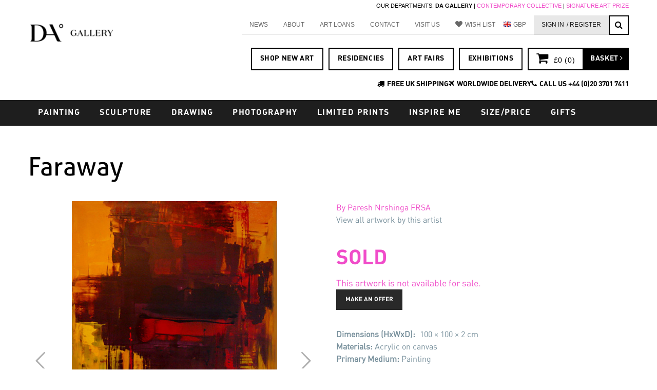

--- FILE ---
content_type: text/html; charset=utf-8
request_url: https://www.degreeart.com/faraway
body_size: 20277
content:
<!DOCTYPE html>
<html lang="en" dir="ltr" prefix="content: http://purl.org/rss/1.0/modules/content/ dc: http://purl.org/dc/terms/ foaf: http://xmlns.com/foaf/0.1/ og: http://ogp.me/ns# rdfs: http://www.w3.org/2000/01/rdf-schema# sioc: http://rdfs.org/sioc/ns# sioct: http://rdfs.org/sioc/types# skos: http://www.w3.org/2004/02/skos/core# xsd: http://www.w3.org/2001/XMLSchema#">
<head profile="http://www.w3.org/1999/xhtml/vocab">
  <meta charset="utf-8">
  <meta name="viewport" content="width=device-width, initial-scale=1.0"/>
  <meta http-equiv="X-UA-Compatible" content="chrome=1" />
  <meta http-equiv="Content-Type" content="text/html; charset=utf-8" />
<link rel="shortcut icon" href="https://www.degreeart.com/sites/default/files/favicon_0.ico" type="image/vnd.microsoft.icon" />
<meta name="generator" content="Drupal 7 (https://www.drupal.org)" />
<link rel="canonical" href="https://www.degreeart.com/faraway" />
<link rel="shortlink" href="https://www.degreeart.com/node/62359" />

<!-- Facebook Pixel Code -->
<script>
!function(f,b,e,v,n,t,s){if(f.fbq)return;n=f.fbq=function(){n.callMethod?
n.callMethod.apply(n,arguments):n.queue.push(arguments)};if(!f._fbq)f._fbq=n;
n.push=n;n.loaded=!0;n.version='2.0';n.queue=[];t=b.createElement(e);t.async=!0;
t.src=v;s=b.getElementsByTagName(e)[0];s.parentNode.insertBefore(t,s)}(window,
document,'script','//connect.facebook.net/en_US/fbevents.js');

fbq('init', '748336952177809');
fbq('track', 'PageView');
fbq('track', 'ViewContent', {"content_type":"product","content_ids":"62359"});
</script>
<noscript><img height='1' width='1' style='display:none' src='https://www.facebook.com/tr?id=748336952177809&ev=PageView&noscript=1' /></noscript>
<!-- End Facebook Pixel Code -->
  <title>Faraway | DegreeArt.com The Original Online Art Gallery</title>
  <style>
@import url("https://www.degreeart.com/modules/system/system.base.css?t448sn");
</style>
<style>
@import url("https://www.degreeart.com/sites/all/modules/contrib/jquery_update/replace/ui/themes/base/minified/jquery.ui.core.min.css?t448sn");
@import url("https://www.degreeart.com/sites/all/modules/contrib/jquery_update/replace/ui/themes/base/minified/jquery.ui.theme.min.css?t448sn");
</style>
<style>
@import url("https://www.degreeart.com/sites/all/modules/custom/artellite_reserve/css/artellite_reserve.css?t448sn");
@import url("https://www.degreeart.com/sites/all/modules/custom/artellite_virtual_room/css/vr.css?t448sn");
@import url("https://www.degreeart.com/sites/all/modules/custom/artellite_virtual_room/css/animate.min.css?t448sn");
@import url("https://www.degreeart.com/sites/all/modules/contrib/date/date_api/date.css?t448sn");
@import url("https://www.degreeart.com/sites/all/modules/contrib/date/date_popup/themes/datepicker.1.7.css?t448sn");
@import url("https://www.degreeart.com/modules/field/theme/field.css?t448sn");
@import url("https://www.degreeart.com/modules/node/node.css?t448sn");
@import url("https://www.degreeart.com/sites/all/modules/contrib/views/css/views.css?t448sn");
@import url("https://www.degreeart.com/sites/all/modules/contrib/ckeditor/css/ckeditor.css?t448sn");
</style>
<style>
@import url("https://www.degreeart.com/sites/all/modules/custom/artellite/css/artellite.css?t448sn");
@import url("https://www.degreeart.com/sites/all/modules/contrib/ctools/css/ctools.css?t448sn");
@import url("https://www.degreeart.com/sites/all/modules/contrib/custom_search/custom_search.css?t448sn");
</style>
<link type="text/css" rel="stylesheet" href="https://cdnjs.cloudflare.com/ajax/libs/font-awesome/4.4.0/css/font-awesome.min.css" media="all" />
<style>
@import url("https://www.degreeart.com/sites/all/modules/contrib/tb_megamenu/css/bootstrap.css?t448sn");
@import url("https://www.degreeart.com/sites/all/modules/contrib/tb_megamenu/css/base.css?t448sn");
@import url("https://www.degreeart.com/sites/all/modules/contrib/tb_megamenu/css/default.css?t448sn");
@import url("https://www.degreeart.com/sites/all/modules/contrib/tb_megamenu/css/compatibility.css?t448sn");
@import url("https://www.degreeart.com/sites/all/modules/contrib/authcache/modules/authcache_debug/authcache_debug.css?t448sn");
</style>
<style>
@import url("https://www.degreeart.com/sites/all/themes/bootstrap_degreeart/css/bootstrap.min.css?t448sn");
@import url("https://www.degreeart.com/sites/all/themes/bootstrap_degreeart/css/style.css?t448sn");
@import url("https://www.degreeart.com/sites/all/themes/bootstrap_degreeart/css/plugins.css?t448sn");
@import url("https://www.degreeart.com/sites/all/themes/bootstrap_degreeart/css/degreeart.css?t448sn");
@import url("https://www.degreeart.com/sites/all/themes/bootstrap_degreeart/css/any-page-slides.css?t448sn");
</style>
<style media="print">
@import url("https://www.degreeart.com/sites/all/themes/bootstrap_degreeart/css/print.css?t448sn");
</style>
  <!-- HTML5 element support for IE6-8 -->
  <!--[if lt IE 9]>
    <script src="//html5shiv.googlecode.com/svn/trunk/html5.js"></script>
  <![endif]-->
  <script src="https://www.degreeart.com/sites/all/libraries/respondjs/respond.min.js?t448sn"></script>
<script src="//ajax.googleapis.com/ajax/libs/jquery/1.10.2/jquery.min.js"></script>
<script>window.jQuery || document.write("<script src='/sites/all/modules/contrib/jquery_update/replace/jquery/1.10/jquery.min.js'>\x3C/script>")</script>
<script src="https://www.degreeart.com/misc/jquery-extend-3.4.0.js?v=1.10.2"></script>
<script src="https://www.degreeart.com/misc/jquery-html-prefilter-3.5.0-backport.js?v=1.10.2"></script>
<script src="https://www.degreeart.com/misc/jquery.once.js?v=1.2"></script>
<script src="https://www.degreeart.com/misc/drupal.js?t448sn"></script>
<script src="//ajax.googleapis.com/ajax/libs/jqueryui/1.10.2/jquery-ui.min.js"></script>
<script>window.jQuery.ui || document.write("<script src='/sites/all/modules/contrib/jquery_update/replace/ui/ui/minified/jquery-ui.min.js'>\x3C/script>")</script>
<script src="https://www.degreeart.com/sites/all/modules/contrib/jquery_update/replace/ui/external/jquery.cookie.js?v=67fb34f6a866c40d0570"></script>
<script src="https://www.degreeart.com/sites/all/modules/contrib/jquery_update/replace/jquery.form/4/jquery.form.min.js?v=4.2.1"></script>
<script src="https://www.degreeart.com/misc/ajax.js?v=7.78"></script>
<script src="https://www.degreeart.com/sites/all/modules/contrib/jquery_update/js/jquery_update.js?v=0.0.1"></script>
<script src="https://www.degreeart.com/sites/all/modules/custom/artellite_reserve/js/artellite_reserve.js?t448sn"></script>
<script src="https://www.degreeart.com/sites/all/modules/custom/artellite_virtual_room/js/vr.js?t448sn"></script>
<script src="https://www.degreeart.com/sites/all/modules/custom/artellite_wishlist/js/artellite_wishlist.js?t448sn"></script>
<script src="https://www.degreeart.com/sites/all/modules/contrib/authcache/authcache.js?t448sn"></script>
<script src="https://www.degreeart.com/sites/all/modules/custom/artellite/js/artellite.js?t448sn"></script>
<script src="https://www.degreeart.com/sites/all/modules/contrib/custom_search/js/custom_search.js?t448sn"></script>
<script src="https://www.degreeart.com/sites/all/modules/contrib/pinterest_hover/pinterest_hover.js?t448sn"></script>
<script src="https://www.degreeart.com/sites/all/modules/contrib/tb_megamenu/js/tb-megamenu-frontend.js?t448sn"></script>
<script src="https://www.degreeart.com/sites/all/modules/contrib/tb_megamenu/js/tb-megamenu-touch.js?t448sn"></script>
<script src="https://www.degreeart.com/sites/all/modules/contrib/authcache/modules/authcache_debug/authcache_debug.js?t448sn"></script>
<script src="https://www.degreeart.com/sites/all/modules/contrib/google_analytics/googleanalytics.js?t448sn"></script>
<script>(function(i,s,o,g,r,a,m){i["GoogleAnalyticsObject"]=r;i[r]=i[r]||function(){(i[r].q=i[r].q||[]).push(arguments)},i[r].l=1*new Date();a=s.createElement(o),m=s.getElementsByTagName(o)[0];a.async=1;a.src=g;m.parentNode.insertBefore(a,m)})(window,document,"script","https://www.google-analytics.com/analytics.js","ga");ga("create", "UA-1136232-1", {"cookieDomain":"auto","allowLinker":true});ga("require", "linker");ga("linker:autoLink", ["degreeart.com","www.degreeart.com","artellite.co.uk","www.artellite.co.uk"]);ga("send", "pageview");</script>
<script src="https://www.degreeart.com/misc/textarea.js?v=7.78"></script>
<script src="https://www.degreeart.com/sites/all/themes/bootstrap/js/misc/_progress.js?v=7.78"></script>
<script src="https://www.degreeart.com/sites/all/modules/contrib/commerce_multicurrency/commerce_multicurrency.js?t448sn"></script>
<script src="https://www.degreeart.com/sites/all/themes/bootstrap_degreeart/js/bootstrap.min.js?t448sn"></script>
<script src="https://www.degreeart.com/sites/all/themes/bootstrap_degreeart/js/degreeart.js?t448sn"></script>
<script src="https://www.degreeart.com/sites/all/themes/bootstrap_degreeart/js/jquery.bxslider.min.js?t448sn"></script>
<script src="https://www.degreeart.com/sites/all/themes/bootstrap_degreeart/js/metrics-converter.js?t448sn"></script>
<script src="https://www.degreeart.com/sites/all/themes/bootstrap/js/misc/ajax.js?t448sn"></script>
<script>jQuery.extend(Drupal.settings, {"basePath":"\/","pathPrefix":"","ajaxPageState":{"theme":"bootstrap_degreeart","theme_token":"kffTwzdBrniyL9KcDALsBlX_fsgQjOT7xgkX-hutaT8","jquery_version":"1.10","js":{"sites\/all\/themes\/bootstrap\/js\/bootstrap.js":1,"sites\/all\/libraries\/respondjs\/respond.min.js":1,"\/\/ajax.googleapis.com\/ajax\/libs\/jquery\/1.10.2\/jquery.min.js":1,"0":1,"misc\/jquery-extend-3.4.0.js":1,"misc\/jquery-html-prefilter-3.5.0-backport.js":1,"misc\/jquery.once.js":1,"misc\/drupal.js":1,"\/\/ajax.googleapis.com\/ajax\/libs\/jqueryui\/1.10.2\/jquery-ui.min.js":1,"1":1,"sites\/all\/modules\/contrib\/jquery_update\/replace\/ui\/external\/jquery.cookie.js":1,"sites\/all\/modules\/contrib\/jquery_update\/replace\/jquery.form\/4\/jquery.form.min.js":1,"misc\/ajax.js":1,"sites\/all\/modules\/contrib\/jquery_update\/js\/jquery_update.js":1,"sites\/all\/modules\/custom\/artellite_reserve\/js\/artellite_reserve.js":1,"sites\/all\/modules\/custom\/artellite_virtual_room\/js\/vr.js":1,"sites\/all\/modules\/custom\/artellite_wishlist\/js\/artellite_wishlist.js":1,"sites\/all\/modules\/contrib\/authcache\/authcache.js":1,"sites\/all\/modules\/custom\/artellite\/js\/artellite.js":1,"sites\/all\/modules\/contrib\/custom_search\/js\/custom_search.js":1,"sites\/all\/modules\/contrib\/pinterest_hover\/pinterest_hover.js":1,"sites\/all\/modules\/contrib\/tb_megamenu\/js\/tb-megamenu-frontend.js":1,"sites\/all\/modules\/contrib\/tb_megamenu\/js\/tb-megamenu-touch.js":1,"sites\/all\/modules\/contrib\/authcache\/modules\/authcache_debug\/authcache_debug.js":1,"sites\/all\/modules\/contrib\/google_analytics\/googleanalytics.js":1,"2":1,"misc\/textarea.js":1,"sites\/all\/themes\/bootstrap\/js\/misc\/_progress.js":1,"sites\/all\/modules\/contrib\/commerce_multicurrency\/commerce_multicurrency.js":1,"sites\/all\/themes\/bootstrap_degreeart\/js\/bootstrap.min.js":1,"sites\/all\/themes\/bootstrap_degreeart\/js\/degreeart.js":1,"sites\/all\/themes\/bootstrap_degreeart\/js\/jquery.bxslider.min.js":1,"sites\/all\/themes\/bootstrap_degreeart\/js\/metrics-converter.js":1,"sites\/all\/themes\/bootstrap\/js\/misc\/ajax.js":1},"css":{"modules\/system\/system.base.css":1,"misc\/ui\/jquery.ui.core.css":1,"misc\/ui\/jquery.ui.theme.css":1,"sites\/all\/modules\/custom\/artellite_reserve\/css\/artellite_reserve.css":1,"sites\/all\/modules\/custom\/artellite_virtual_room\/css\/vr.css":1,"sites\/all\/modules\/custom\/artellite_virtual_room\/css\/animate.min.css":1,"sites\/all\/modules\/contrib\/date\/date_api\/date.css":1,"sites\/all\/modules\/contrib\/date\/date_popup\/themes\/datepicker.1.7.css":1,"modules\/field\/theme\/field.css":1,"modules\/node\/node.css":1,"sites\/all\/modules\/contrib\/views\/css\/views.css":1,"sites\/all\/modules\/contrib\/ckeditor\/css\/ckeditor.css":1,"sites\/all\/modules\/custom\/artellite\/css\/artellite.css":1,"sites\/all\/modules\/contrib\/ctools\/css\/ctools.css":1,"sites\/all\/modules\/contrib\/custom_search\/custom_search.css":1,"https:\/\/cdnjs.cloudflare.com\/ajax\/libs\/font-awesome\/4.4.0\/css\/font-awesome.min.css":1,"sites\/all\/modules\/contrib\/tb_megamenu\/css\/bootstrap.css":1,"sites\/all\/modules\/contrib\/tb_megamenu\/css\/base.css":1,"sites\/all\/modules\/contrib\/tb_megamenu\/css\/default.css":1,"sites\/all\/modules\/contrib\/tb_megamenu\/css\/compatibility.css":1,"sites\/all\/modules\/contrib\/authcache\/modules\/authcache_debug\/authcache_debug.css":1,"sites\/all\/themes\/bootstrap_degreeart\/css\/bootstrap.min.css":1,"sites\/all\/themes\/bootstrap_degreeart\/css\/style.css":1,"sites\/all\/themes\/bootstrap_degreeart\/css\/plugins.css":1,"sites\/all\/themes\/bootstrap_degreeart\/css\/degreeart.css":1,"sites\/all\/themes\/bootstrap_degreeart\/css\/any-page-slides.css":1,"sites\/all\/themes\/bootstrap_degreeart\/css\/print.css":1}},"authcache":{"q":"node\/62359","cp":{"path":"\/","domain":".degreeart.com","secure":true},"cl":23.148148148148},"artellite_wishlist":{"satellite_base":"https:\/\/artellite.co.uk\/","currentNid":"166783"},"custom_search":{"form_target":"_self","solr":0},"pinterest_hover":{"excluded":[]},"better_exposed_filters":{"views":{"any_page_slides":{"displays":{"block":{"filters":[]}}}}},"authcacheDebug":{"url":"\/authcache-debug\/ajax\/req-AUS6L7xfuPvhVbvB3DQQdt4xyF8AMR09CTEQrJdmXSc","all":false},"googleanalytics":{"trackOutbound":1,"trackMailto":1,"trackDownload":1,"trackDownloadExtensions":"7z|aac|arc|arj|asf|asx|avi|bin|csv|doc(x|m)?|dot(x|m)?|exe|flv|gif|gz|gzip|hqx|jar|jpe?g|js|mp(2|3|4|e?g)|mov(ie)?|msi|msp|pdf|phps|png|ppt(x|m)?|pot(x|m)?|pps(x|m)?|ppam|sld(x|m)?|thmx|qtm?|ra(m|r)?|sea|sit|tar|tgz|torrent|txt|wav|wma|wmv|wpd|xls(x|m|b)?|xlt(x|m)|xlam|xml|z|zip","trackDomainMode":2,"trackCrossDomains":["degreeart.com","www.degreeart.com","artellite.co.uk","www.artellite.co.uk"]},"urlIsAjaxTrusted":{"\/faraway":true,"\/system\/ajax":true},"ajax":{"edit-submit--3":{"callback":"reserve_submit_callback","effect":"fade","wrapper":"reservecontainer","event":"click","progress":{"message":"","type":"throbber"},"url":"\/system\/ajax","submit":{"_triggering_element_name":"op","_triggering_element_value":"Send"}}},"bootstrap":{"anchorsFix":1,"anchorsSmoothScrolling":1,"formHasError":1,"popoverEnabled":0,"popoverOptions":{"animation":1,"html":0,"placement":"right","selector":"","trigger":"click","triggerAutoclose":1,"title":"","content":"","delay":0,"container":"body"},"tooltipEnabled":0,"tooltipOptions":{"animation":1,"html":0,"placement":"auto left","selector":"","trigger":"hover focus","delay":0,"container":"body"}}});</script>
  <script type="text/javascript">
    setTimeout(function(){var a=document.createElement("script");
      var b=document.getElementsByTagName("script")[0];
      a.src=document.location.protocol+"//script.crazyegg.com/pages/scripts/0045/8094.js?"+Math.floor(new Date().getTime()/3600000);
      a.async=true;a.type="text/javascript";b.parentNode.insertBefore(a,b)}, 1);
  </script>
  <script id="mcjs">!function(c,h,i,m,p){m=c.createElement(h),p=c.getElementsByTagName(h)[0],m.async=1,m.src=i,p.parentNode.insertBefore(m,p)}(document,"script","https://chimpstatic.com/mcjs-connected/js/users/fc115d437a3a17f0501d6898d/c8f9a8e7926d7e284aec5767d.js");</script>
</head>
<body class="html not-front not-logged-in no-sidebars page-node page-node- page-node-62359 node-type-product-display faraway" >
  <div id="skip-link">
    <a href="#main-content" class="element-invisible element-focusable">Skip to main content</a>
  </div>
    
<header id="navbar" role="banner" class="navbar container navbar-default">
  <div class="row">
    <div class="navbar-header col-md-2">
            <a class="logo navbar-btn pull-left" href="/" title="Home">
        <img src="https://www.degreeart.com/sites/default/files/dalogo262.png" alt="Home" />
      </a>
      
      
      <!-- .btn-navbar is used as the toggle for collapsed navbar content-->
      <button type="button" class="navbar-toggle" data-toggle="collapse" data-target=".navbar-collapse">
        <span class="sr-only">Toggle navigation</span>
        <span class="icon-bar"></span>
        <span class="icon-bar"></span>
        <span class="icon-bar"></span>
      </button>
    </div>

          <div class="navbar-links col-md-10">
          <div class="navbar-collapse collapse">
            <nav role="navigation">
                                                            <div class="region region-navigation">
    <section id="block-block-96" class="block block-block clearfix">

      
  <p class="rteright"><span style="font-size:11px">OUR DEPARTMENTS: <strong>DA GALLERY </strong>| <a href="http://www.contemporarycollective.com" target="_blank">CONTEMPORARY COLLECTIVE</a> | <a href="https://www.signatureartprize.com" onclick="window.open(this.href, '', 'resizable=no,status=no,location=no,toolbar=no,menubar=no,fullscreen=no,scrollbars=no,dependent=no'); return false;">SIGNATURE ART PRIZE</a></span></p>

</section>
<section id="block-menu-menu-top-menu--2" class="block block-menu clearfix">

      
  <ul class="menu nav"><li class="first leaf"><a href="/blog">NEWS</a></li>
<li class="collapsed"><a href="/about-us">About</a></li>
<li class="leaf"><a href="/own-art-finance">ART LOANS</a></li>
<li class="leaf"><a href="/contact-us" title="Contact Us">Contact</a></li>
<li class="leaf"><a href="/visit-us">Visit Us</a></li>
<li class="leaf"><a href="https://artellite.co.uk/my-wishlist" class="heart" target="_blank">Wish List</a></li>
<li class="leaf" id="da-currency-menu"><a href="/" id="da-currency-link">Currency</a></li>
<li class="leaf signin-register-link"><a href="/user" class="hidemobile">Sign In</a></li>
<li class="leaf" id="signin-register-link"><a href="https://www.degreeart.com/new-account-application-degreeart"> / REGISTER</a></li>
<li class="leaf" id="accountlink"><a href="https://artellite.co.uk/artellite-control-panel" class="hidemobile">My Account</a></li>
<li class="last leaf fa fa-search"><a href="/search" id="search-toggle-but" class="hidemobile">Search</a></li>
</ul>
</section>
<section id="block-search-form" class="block block-search clearfix">

      
  <form class="search-form form-search content-search" role="search" action="/faraway" method="post" id="search-block-form" accept-charset="UTF-8"><div><div>
      <h2 class="element-invisible">Search form</h2>
    <div class="input-group"><input title="Enter the terms you wish to search for." class="custom-search-box form-control form-text" placeholder="Search" type="text" id="edit-search-block-form--2" name="search_block_form" value="" size="15" maxlength="128" /><span class="input-group-btn"><button type="submit" class="btn btn-primary"><span class="icon glyphicon glyphicon-search" aria-hidden="true"></span></button></span></div><div class="form-item form-item-custom-search-types form-type-checkboxes form-group"> <label class="control-label" for="edit-custom-search-types">Search for</label>
<div id="edit-custom-search-types" class="form-checkboxes custom-search-selector custom-search-types"><div class="form-item form-item-custom-search-types-c-all form-type-checkbox checkbox"> <label class="control-label" for="edit-custom-search-types-c-all"><input class="custom-search-selector custom-search-types form-checkbox" type="checkbox" id="edit-custom-search-types-c-all" name="custom_search_types[c-all]" value="c-all" checked="checked" />-Any-</label>
</div><div class="form-item form-item-custom-search-types-c-artist-profile form-type-checkbox checkbox"> <label class="control-label" for="edit-custom-search-types-c-artist-profile"><input class="custom-search-selector custom-search-types form-checkbox" type="checkbox" id="edit-custom-search-types-c-artist-profile" name="custom_search_types[c-artist_profile]" value="c-artist_profile" />Artist Profile</label>
</div><div class="form-item form-item-custom-search-types-c-product-display form-type-checkbox checkbox"> <label class="control-label" for="edit-custom-search-types-c-product-display"><input class="custom-search-selector custom-search-types form-checkbox" type="checkbox" id="edit-custom-search-types-c-product-display" name="custom_search_types[c-product_display]" value="c-product_display" />Artwork</label>
</div><div class="form-item form-item-custom-search-types-c-page form-type-checkbox checkbox"> <label class="control-label" for="edit-custom-search-types-c-page"><input class="custom-search-selector custom-search-types form-checkbox" type="checkbox" id="edit-custom-search-types-c-page" name="custom_search_types[c-page]" value="c-page" />Basic page</label>
</div><div class="form-item form-item-custom-search-types-c-blog-entry form-type-checkbox checkbox"> <label class="control-label" for="edit-custom-search-types-c-blog-entry"><input class="custom-search-selector custom-search-types form-checkbox" type="checkbox" id="edit-custom-search-types-c-blog-entry" name="custom_search_types[c-blog_entry]" value="c-blog_entry" />Blog Entry</label>
</div><div class="form-item form-item-custom-search-types-c-event form-type-checkbox checkbox"> <label class="control-label" for="edit-custom-search-types-c-event"><input class="custom-search-selector custom-search-types form-checkbox" type="checkbox" id="edit-custom-search-types-c-event" name="custom_search_types[c-event]" value="c-event" />Event</label>
</div></div></div><div class="form-actions form-wrapper form-group" id="edit-actions"><button class="element-invisible btn btn-primary form-submit" type="submit" id="edit-submit--2" name="op" value="Search">Search</button>
</div><input type="hidden" name="form_build_id" value="form-SeZbzz1DaX6rmC8JGGt8ulSkp_O6OK2SddKTRTSPeZY" />
<input type="hidden" name="form_id" value="search_block_form" />
</div>
</div></form>
</section>
<section id="block-block-5--2" class="block block-block collector-block clearfix">

      
  
<style>
#collector-buttons a,
.ship-and-phone a {
  color: #000 !important;       /* black links */
  text-decoration: none;        /* optional: removes underline */
}

#collector-buttons a:hover,
.ship-and-phone a:hover {
  color: #000 !important;       /* keep black on hover */
}
</style>

<div id="collector-buttons">
  <div class="collector-button first"><a href="/new-artwork" title="">SHOP NEW ART</a></div>
  <div class="collector-button first"><a href="/blog/bankside-hotel-x-contemporary-collectives-autumn-artist-residence-josie-clouting" title="">RESIDENCIES</a></div>
  <div class="collector-button first"><a href="/whats-on" title="">ART FAIRS</a></div>
  <div class="collector-button first"><a href="/whats-on" title="">EXHIBITIONS</a></div>
  
  <div class="collector-button last"><a href="/cart">
    <div id="collector-cart"><i class="fa fa-shopping-cart"></i> <span>&#163;0 (<span class="quantity">0</span>)</span></div>
    <div id="collector-checkout">Basket <i class="fa fa-angle-right"></i></div></a>
  </div>
</div> 
<br><br><br>
<style>
.ship-and-phone {
  display: flex;
  justify-content: flex-end; /* aligns everything to the right */
  gap: 40px;                 /* 40px space between each item */
  align-items: center;
}

.ship-and-phone a {
  color: #000 !important;    /* black text */
  text-decoration: none;     /* no underline */
}

.ship-and-phone a:hover {
  color: #000 !important;    /* stays black on hover */
}

.ship-and-phone i {
  margin-right: 5px;         /* small space between icon and text */
}
</style>

<div class="ship-and-phone">
  <div><i class="fa fa-truck"></i><a href="/our-delivery-service">FREE UK SHIPPING</a></div>
  <div><i class="fa fa-plane"></i><a href="/our-delivery-service">WORLDWIDE DELIVERY</a></div>
  <div><i class="fa fa-phone"></i><a href="tel:00442037017411">CALL US +44 (0)20 3701 7411</a></div>
</div>

</section>
<section id="block-commerce-multicurrency-currency-menu" class="block block-commerce-multicurrency clearfix">

        <h2 class="block-title">Select currency</h2>
    
  <ul class="currency_select_menu">
  <li class="AED">
    <a href="/commerce_currency_select/AED?destination=node/62359">AED</a>
  </li>
  <li class="AUD">
    <a href="/commerce_currency_select/AUD?destination=node/62359">AUD</a>
  </li>
  <li class="CAD">
    <a href="/commerce_currency_select/CAD?destination=node/62359">CAD</a>
  </li>
  <li class="CNY">
    <a href="/commerce_currency_select/CNY?destination=node/62359">CNY</a>
  </li>
  <li class="EUR">
    <a href="/commerce_currency_select/EUR?destination=node/62359">EUR</a>
  </li>
  <li class="GBP active">
    <a href="/commerce_currency_select/GBP?destination=node/62359">GBP</a>
  </li>
  <li class="HKD">
    <a href="/commerce_currency_select/HKD?destination=node/62359">HKD</a>
  </li>
  <li class="SGD">
    <a href="/commerce_currency_select/SGD?destination=node/62359">SGD</a>
  </li>
  <li class="USD">
    <a href="/commerce_currency_select/USD?destination=node/62359">USD</a>
  </li>
</ul>

</section>
  </div>
                          </nav>
          </div>
      </div>
      </div>
</header>

<div class="header_div">
    <div class="header-container container">
        <header role="banner" id="page-header" class="row">
            
              <div class="region region-header">
    <section id="block-tb-megamenu-main-menu" class="block block-tb-megamenu clearfix">

      
  <div  class="tb-megamenu tb-megamenu-main-menu">
        <div class="mobile-show">
        <button data-target=".nav-collapse" data-toggle="collapse" class="btn btn-navbar tb-megamenu-button btn-mobile collapsed" type="button">
            <i class="fa fa-bars"></i>
        </button>
        <div class="btn btn-mobile collapsed">
            <a href="/"><i class="fa fa-user"></i></a>
        </div>
        <div class="btn btn-mobile collapsed">
            <a href="/cart"><i class="fa fa-shopping-cart"></i></a>
        </div>
        <div class="btn btn-mobile collapsed">
            <a href="/search"><i class="fa fa-search"></i></a>
        </div>
    </div>
    <div class="nav-collapse collapse always-show">
                <ul  class="tb-megamenu-nav nav level-0 items-23">
  <li  data-id="2152" data-level="1" data-type="menu_item" data-class="" data-xicon="" data-caption="" data-alignsub="" data-group="0" data-hidewcol="0" data-hidesub="0" class="tb-megamenu-item level-1 mega dropdown">
  <a href="https://www.degreeart.com/artwork?field_product_medium_tid%5B0%5D=2"  class="dropdown-toggle">
        
    PAINTING          </a>
  <div  data-class="" data-width="900" style="width: 900px;" class="tb-megamenu-submenu dropdown-menu mega-dropdown-menu nav-child">
  <div class="mega-dropdown-inner">
    <div  class="tb-megamenu-row row-fluid">
  <div  data-class="mm-leftpadd" data-width="4" data-hidewcol="0" id="tb-megamenu-column-2" class="tb-megamenu-column span4  mega-col-nav mm-leftpadd">
  <div class="tb-megamenu-column-inner mega-inner clearfix">
        <ul  class="tb-megamenu-subnav mega-nav level-1 items-1">
  <li  data-id="2154" data-level="2" data-type="menu_item" data-class="" data-xicon="" data-caption="" data-alignsub="" data-group="1" data-hidewcol="0" data-hidesub="0" class="tb-megamenu-item level-2 mega mega-group">
  <a href="https://www.degreeart.com/artwork?field_product_medium_tid%5B0%5D=2"  class="mega-group-title">
        
    STYLE          </a>
  <div  data-class="" data-width="" class="tb-megamenu-submenu mega-group-ct nav-child">
  <div class="mega-dropdown-inner">
    <div  class="tb-megamenu-row row-fluid">
  <div  data-class="" data-width="6" data-hidewcol="0" id="tb-megamenu-column-1" class="tb-megamenu-column span6  mega-col-nav">
  <div class="tb-megamenu-column-inner mega-inner clearfix">
        <ul  class="tb-megamenu-subnav mega-nav level-2 items-7">
  <li  data-id="2153" data-level="3" data-type="menu_item" data-class="" data-xicon="" data-caption="" data-alignsub="" data-group="0" data-hidewcol="0" data-hidesub="0" class="tb-megamenu-item level-3 mega">
  <a href="https://www.degreeart.com/artwork?field_product_medium_tid%5B0%5D=2" >
        
    All Painting          </a>
  </li>

<li  data-id="2155" data-level="3" data-type="menu_item" data-class="" data-xicon="" data-caption="" data-alignsub="" data-group="0" data-hidewcol="0" data-hidesub="0" class="tb-megamenu-item level-3 mega">
  <a href="https://www.degreeart.com/tags/Abstract%20Painting" >
        
    Contemporary Abstract Painting          </a>
  </li>

<li  data-id="2159" data-level="3" data-type="menu_item" data-class="" data-xicon="" data-caption="" data-alignsub="" data-group="0" data-hidewcol="0" data-hidesub="0" class="tb-megamenu-item level-3 mega">
  <a href="/artwork?field_product_medium_tid%255B%255D=2&field_artwork_tags_tid=298&field_artwork_tags_tid_1=All&commerce_price_amount%255Bmin%255D=0&commerce_price_amount%255Bmax%255D=10000&field_colours_value=#000000&sort_bef_combine=created%20DESC&items_per_page" >
        
    Botanical & Floral          </a>
  </li>

<li  data-id="2156" data-level="3" data-type="menu_item" data-class="" data-xicon="" data-caption="" data-alignsub="" data-group="0" data-hidewcol="0" data-hidesub="0" class="tb-megamenu-item level-3 mega">
  <a href="https://www.degreeart.com/tags/Oil%20Painting" >
        
    Oil Paintings          </a>
  </li>

<li  data-id="2158" data-level="3" data-type="menu_item" data-class="" data-xicon="" data-caption="" data-alignsub="" data-group="0" data-hidewcol="0" data-hidesub="0" class="tb-megamenu-item level-3 mega">
  <a href="/artwork?field_product_medium_tid%5B%5D=2&field_artwork_tags_tid=492&field_artwork_tags_tid_1=All&commerce_price_amount%5Bmin%5D=0&commerce_price_amount%5Bmax%5D=10000&sort_bef_combine=created%20DESC&items_per_page=40" >
        
    Modern Painting          </a>
  </li>

<li  data-id="2163" data-level="3" data-type="menu_item" data-class="" data-xicon="" data-caption="" data-alignsub="" data-group="0" data-hidewcol="0" data-hidesub="0" class="tb-megamenu-item level-3 mega">
  <a href="https://www.degreeart.com/tags/People%20and%20Figures%20Paintings" >
        
    Contemporary Figurative Painting          </a>
  </li>

<li  data-id="2230" data-level="3" data-type="menu_item" data-class="" data-xicon="" data-caption="" data-alignsub="" data-group="0" data-hidewcol="0" data-hidesub="0" class="tb-megamenu-item level-3 mega">
  <a href="/collection/Neutrals" >
        
    Neutral Paintings          </a>
  </li>
</ul>
  </div>
</div>
</div>
  </div>
</div>
</li>
</ul>
  </div>
</div>

<div  data-class="mm-rightpadd" data-width="4" data-hidewcol="" id="tb-megamenu-column-4" class="tb-megamenu-column span4  mega-col-nav mm-rightpadd">
  <div class="tb-megamenu-column-inner mega-inner clearfix">
        <ul  class="tb-megamenu-subnav mega-nav level-1 items-1">
  <li  data-id="2160" data-level="2" data-type="menu_item" data-class="" data-xicon="" data-caption="" data-alignsub="" data-group="1" data-hidewcol="0" data-hidesub="0" class="tb-megamenu-item level-2 mega mega-group">
  <a href="/%3Cfront%3E"  class="mega-group-title">
        
    THEME          </a>
  <div  data-class="" data-width="" class="tb-megamenu-submenu mega-group-ct nav-child">
  <div class="mega-dropdown-inner">
    <div  class="tb-megamenu-row row-fluid">
  <div  data-class="" data-width="12" data-hidewcol="0" id="tb-megamenu-column-3" class="tb-megamenu-column span12  mega-col-nav">
  <div class="tb-megamenu-column-inner mega-inner clearfix">
        <ul  class="tb-megamenu-subnav mega-nav level-2 items-7">
  <li  data-id="2188" data-level="3" data-type="menu_item" data-class="" data-xicon="" data-caption="" data-alignsub="" data-group="0" data-hidewcol="0" data-hidesub="0" class="tb-megamenu-item level-3 mega">
  <a href="https://www.degreeart.com/new-artwork?field_product_medium_tid[]=2&field_artwork_tags_tid=All&commerce_price_amount[min]=0&commerce_price_amount[max]=10000&sort_bef_combine=created_1%20DESC&items_per_page=64" >
        
    Brand New Paintings          </a>
  </li>

<li  data-id="2215" data-level="3" data-type="menu_item" data-class="" data-xicon="" data-caption="" data-alignsub="" data-group="0" data-hidewcol="0" data-hidesub="0" class="tb-megamenu-item level-3 mega">
  <a href="http://www.degreeart.com/collection/Pop%20Art%20Suggestions" >
        
    Pop Art Painting          </a>
  </li>

<li  data-id="2161" data-level="3" data-type="menu_item" data-class="" data-xicon="" data-caption="" data-alignsub="" data-group="0" data-hidewcol="0" data-hidesub="0" class="tb-megamenu-item level-3 mega">
  <a href="https://www.degreeart.com/tags/Animal%20Painting" >
        
    Animal Paintings          </a>
  </li>

<li  data-id="2166" data-level="3" data-type="menu_item" data-class="" data-xicon="" data-caption="" data-alignsub="" data-group="0" data-hidewcol="0" data-hidesub="0" class="tb-megamenu-item level-3 mega">
  <a href="https://www.degreeart.com/tags/Erotic%20Painting" >
        
    Nudes & Erotic Painting          </a>
  </li>

<li  data-id="2162" data-level="3" data-type="menu_item" data-class="" data-xicon="" data-caption="" data-alignsub="" data-group="0" data-hidewcol="0" data-hidesub="0" class="tb-megamenu-item level-3 mega">
  <a href="https://www.degreeart.com/tags/Landscape%20and%20Places%20Paintings" >
        
    Landscape & Places Paintings          </a>
  </li>

<li  data-id="2164" data-level="3" data-type="menu_item" data-class="" data-xicon="" data-caption="" data-alignsub="" data-group="0" data-hidewcol="0" data-hidesub="0" class="tb-megamenu-item level-3 mega">
  <a href="https://www.degreeart.com/blog/how-commission-portrait" >
        
    Portrait Painting          </a>
  </li>

<li  data-id="2165" data-level="3" data-type="menu_item" data-class="" data-xicon="" data-caption="" data-alignsub="" data-group="0" data-hidewcol="0" data-hidesub="0" class="tb-megamenu-item level-3 mega">
  <a href="https://www.degreeart.com/tags/Still%20Life%20Painting" >
        
    Still Life Paintings          </a>
  </li>
</ul>
  </div>
</div>
</div>
  </div>
</div>
</li>
</ul>
  </div>
</div>
</div>

<div  class="tb-megamenu-row row-fluid">
  <div  data-showblocktitle="1" data-class="freereturns" data-width="" data-hidewcol="" id="tb-megamenu-column-5" class="tb-megamenu-column span  mega-col-nav freereturns">
  <div class="tb-megamenu-column-inner mega-inner clearfix">
        <div  data-type="block" data-block="block--101" class="tb-megamenu-block tb-block tb-megamenu-block">
  <div class="block-inner">
    <section id="block-block-101" class="block block-block clearfix">

      
  <a href="https://www.degreeart.com/artwork?field_product_medium_tid%5B0%5D=2">
<img alt="" src="/sites/default/files/4cc63f41-4d69-4353-a4e3-74357767a425.png" style="float:left; margin-bottom: 20px; margin-left:4px; margin-right:4px; width:100%" /></a>

</section>
  </div>
</div>
  </div>
</div>
</div>
  </div>
</div>
</li>

<li  data-id="2167" data-level="1" data-type="menu_item" data-class="" data-xicon="" data-caption="" data-alignsub="" data-group="0" data-hidewcol="0" data-hidesub="0" class="tb-megamenu-item level-1 mega dropdown">
  <a href="https://www.degreeart.com/artwork?field_product_medium_tid[]=5&field_artwork_tags_tid=All&field_artwork_tags_tid_1=All&commerce_price_amount[min]=100&commerce_price_amount[max]=30000&sort_bef_combine=created%20DESC&items_per_page=40"  class="dropdown-toggle">
        
    SCULPTURE          </a>
  <div  data-class="" data-width="900" style="width: 900px;" class="tb-megamenu-submenu dropdown-menu mega-dropdown-menu nav-child">
  <div class="mega-dropdown-inner">
    <div  class="tb-megamenu-row row-fluid">
  <div  data-class="mm-leftpadd" data-width="4" data-hidewcol="0" id="tb-megamenu-column-7" class="tb-megamenu-column span4  mega-col-nav mm-leftpadd">
  <div class="tb-megamenu-column-inner mega-inner clearfix">
        <ul  class="tb-megamenu-subnav mega-nav level-1 items-1">
  <li  data-id="2171" data-level="2" data-type="menu_item" data-class="" data-xicon="" data-caption="" data-alignsub="" data-group="1" data-hidewcol="0" data-hidesub="0" class="tb-megamenu-item level-2 mega mega-group">
  <a href="/%3Cfront%3E"  class="mega-group-title">
        
    THEMES          </a>
  <div  data-class="" data-width="" class="tb-megamenu-submenu mega-group-ct nav-child">
  <div class="mega-dropdown-inner">
    <div  class="tb-megamenu-row row-fluid">
  <div  data-class="" data-width="12" data-hidewcol="0" id="tb-megamenu-column-6" class="tb-megamenu-column span12  mega-col-nav">
  <div class="tb-megamenu-column-inner mega-inner clearfix">
        <ul  class="tb-megamenu-subnav mega-nav level-2 items-6">
  <li  data-id="2191" data-level="3" data-type="menu_item" data-class="" data-xicon="" data-caption="" data-alignsub="" data-group="0" data-hidewcol="0" data-hidesub="0" class="tb-megamenu-item level-3 mega">
  <a href="/artwork?field_product_medium_tid%5B%5D=5&field_artwork_tags_tid=All&field_artwork_tags_tid_1=All&commerce_price_amount%5Bmin%5D=100&commerce_price_amount%5Bmax%5D=30000&sort_bef_combine=created%20DESC&items_per_page=40" >
        
    All Sculpture          </a>
  </li>

<li  data-id="2168" data-level="3" data-type="menu_item" data-class="" data-xicon="" data-caption="" data-alignsub="" data-group="0" data-hidewcol="0" data-hidesub="0" class="tb-megamenu-item level-3 mega">
  <a href="https://www.degreeart.com/tags/Abstract%20Sculpture" >
        
    Abstract & Geometric Sculpture          </a>
  </li>

<li  data-id="2169" data-level="3" data-type="menu_item" data-class="" data-xicon="" data-caption="" data-alignsub="" data-group="0" data-hidewcol="0" data-hidesub="0" class="tb-megamenu-item level-3 mega">
  <a href="https://www.degreeart.com/tags/Animal%20Sculpture" >
        
    Animal Sculpture          </a>
  </li>

<li  data-id="2170" data-level="3" data-type="menu_item" data-class="" data-xicon="" data-caption="" data-alignsub="" data-group="0" data-hidewcol="0" data-hidesub="0" class="tb-megamenu-item level-3 mega">
  <a href="https://www.degreeart.com/tags/People%20and%20Figures%20Sculptures" >
        
    Figurative & People Sculpture          </a>
  </li>

<li  data-id="2172" data-level="3" data-type="menu_item" data-class="" data-xicon="" data-caption="" data-alignsub="" data-group="0" data-hidewcol="0" data-hidesub="0" class="tb-megamenu-item level-3 mega">
  <a href="https://www.degreeart.com/tags/Installation%20Art" >
        
    Installation Art          </a>
  </li>

<li  data-id="639" data-level="3" data-type="menu_item" data-class="" data-xicon="" data-caption="" data-alignsub="" data-group="0" data-hidewcol="0" data-hidesub="0" class="tb-megamenu-item level-3 mega">
  <a href="/Decorative%20Arts" >
        
    Decorative Arts          </a>
  </li>
</ul>
  </div>
</div>
</div>
  </div>
</div>
</li>
</ul>
  </div>
</div>

<div  data-class="mm-rightpadd" data-width="4" data-hidewcol="1" id="tb-megamenu-column-9" class="tb-megamenu-column span4  mega-col-nav mm-rightpadd mm-rightpadd hidden-collapse">
  <div class="tb-megamenu-column-inner mega-inner clearfix">
        <ul  class="tb-megamenu-subnav mega-nav level-1 items-1">
  <li  data-id="2173" data-level="2" data-type="menu_item" data-class="" data-xicon="" data-caption="" data-alignsub="" data-group="1" data-hidewcol="0" data-hidesub="0" class="tb-megamenu-item level-2 mega mega-group">
  <a href="/%3Cfront%3E"  class="mega-group-title">
        
    MATERIALS          </a>
  <div  data-class="" data-width="" class="tb-megamenu-submenu mega-group-ct nav-child">
  <div class="mega-dropdown-inner">
    <div  class="tb-megamenu-row row-fluid">
  <div  data-class="" data-width="12" data-hidewcol="0" id="tb-megamenu-column-8" class="tb-megamenu-column span12  mega-col-nav">
  <div class="tb-megamenu-column-inner mega-inner clearfix">
        <ul  class="tb-megamenu-subnav mega-nav level-2 items-4">
  <li  data-id="648" data-level="3" data-type="menu_item" data-class="" data-xicon="" data-caption="" data-alignsub="" data-group="0" data-hidewcol="0" data-hidesub="0" class="tb-megamenu-item level-3 mega">
  <a href="/tags/Ceramics" >
        
    Ceramics          </a>
  </li>

<li  data-id="1744" data-level="3" data-type="menu_item" data-class="" data-xicon="" data-caption="" data-alignsub="" data-group="0" data-hidewcol="0" data-hidesub="0" class="tb-megamenu-item level-3 mega">
  <a href="/tags/Glassware" >
        
    Glassware          </a>
  </li>

<li  data-id="1746" data-level="3" data-type="menu_item" data-class="" data-xicon="" data-caption="" data-alignsub="" data-group="0" data-hidewcol="0" data-hidesub="0" class="tb-megamenu-item level-3 mega">
  <a href="/tags/Woodwork" >
        
    Woodwork          </a>
  </li>

<li  data-id="2088" data-level="3" data-type="menu_item" data-class="" data-xicon="" data-caption="" data-alignsub="" data-group="0" data-hidewcol="0" data-hidesub="0" class="tb-megamenu-item level-3 mega">
  <a href="/blog/new-wall-mural-collaboration-claire-luxton-x-feathr" >
        
    Wallpaper          </a>
  </li>
</ul>
  </div>
</div>
</div>
  </div>
</div>
</li>
</ul>
  </div>
</div>

<div  data-class="" data-width="4" data-hidewcol="1" id="tb-megamenu-column-11" class="tb-megamenu-column span4  mega-col-nav  hidden-collapse">
  <div class="tb-megamenu-column-inner mega-inner clearfix">
        <ul  class="tb-megamenu-subnav mega-nav level-1 items-1">
  <li  data-id="2202" data-level="2" data-type="menu_item" data-class="" data-xicon="" data-caption="" data-alignsub="" data-group="1" data-hidewcol="0" data-hidesub="0" class="tb-megamenu-item level-2 mega mega-group">
  <a href="/artists?field_art_category_tid=124"  class="mega-group-title">
        
    Featured Sculptors          </a>
  <div  data-class="" data-width="" class="tb-megamenu-submenu mega-group-ct nav-child">
  <div class="mega-dropdown-inner">
    <div  class="tb-megamenu-row row-fluid">
  <div  data-class="" data-width="12" data-hidewcol="0" id="tb-megamenu-column-10" class="tb-megamenu-column span12  mega-col-nav">
  <div class="tb-megamenu-column-inner mega-inner clearfix">
        <ul  class="tb-megamenu-subnav mega-nav level-2 items-5">
  <li  data-id="2205" data-level="3" data-type="menu_item" data-class="" data-xicon="" data-caption="" data-alignsub="" data-group="0" data-hidewcol="0" data-hidesub="0" class="tb-megamenu-item level-3 mega">
  <a href="/artists/emmanuel-okoro" >
        
    Emmanuel Okoro          </a>
  </li>

<li  data-id="2203" data-level="3" data-type="menu_item" data-class="" data-xicon="" data-caption="" data-alignsub="" data-group="0" data-hidewcol="0" data-hidesub="0" class="tb-megamenu-item level-3 mega">
  <a href="/artists/johannes-nielsen" >
        
    Johannes Nielsen          </a>
  </li>

<li  data-id="2206" data-level="3" data-type="menu_item" data-class="" data-xicon="" data-caption="" data-alignsub="" data-group="0" data-hidewcol="0" data-hidesub="0" class="tb-megamenu-item level-3 mega">
  <a href="/artists/lucy-unwin" >
        
    Lucy Unwin          </a>
  </li>

<li  data-id="2204" data-level="3" data-type="menu_item" data-class="" data-xicon="" data-caption="" data-alignsub="" data-group="0" data-hidewcol="0" data-hidesub="0" class="tb-megamenu-item level-3 mega">
  <a href="/artists/carol-peace" >
        
    Carol Peace          </a>
  </li>

<li  data-id="2207" data-level="3" data-type="menu_item" data-class="" data-xicon="" data-caption="" data-alignsub="" data-group="0" data-hidewcol="0" data-hidesub="0" class="tb-megamenu-item level-3 mega">
  <a href="/artists/philip-hearsey" >
        
    Philip Hearsey          </a>
  </li>
</ul>
  </div>
</div>
</div>
  </div>
</div>
</li>
</ul>
  </div>
</div>
</div>

<div  class="tb-megamenu-row row-fluid">
  <div  data-showblocktitle="1" data-class="freereturns" data-width="" data-hidewcol="" id="tb-megamenu-column-12" class="tb-megamenu-column span  mega-col-nav freereturns">
  <div class="tb-megamenu-column-inner mega-inner clearfix">
        <div  data-type="block" data-block="block--102" class="tb-megamenu-block tb-block tb-megamenu-block">
  <div class="block-inner">
    <section id="block-block-102" class="block block-block clearfix">

      
  <a href="https://www.degreeart.com/artwork?field_product_medium_tid[]=5&field_artwork_tags_tid=All&field_artwork_tags_tid_1=All&commerce_price_amount[min]=100&commerce_price_amount[max]=30000&sort_bef_combine=created%20DESC&items_per_page=40">
<img alt="" src="/sites/default/files/1a2bf103-c1a9-4836-b0fc-2f691ca8dbc2.png" style="float:left; margin-bottom: 20px; margin-left:4px; margin-right:4px; width:100%" /></a>
</section>
  </div>
</div>
  </div>
</div>
</div>
  </div>
</div>
</li>

<li  data-id="2174" data-level="1" data-type="menu_item" data-class="" data-xicon="" data-caption="" data-alignsub="" data-group="0" data-hidewcol="0" data-hidesub="0" class="tb-megamenu-item level-1 mega dropdown">
  <a href="https://www.degreeart.com/artwork?field_product_medium_tid[]=6&field_artwork_tags_tid=All&field_artwork_tags_tid_1=All&commerce_price_amount[min]=100&commerce_price_amount[max]=30000&sort_bef_combine=created%20DESC&items_per_page=40"  class="dropdown-toggle">
        
    DRAWING          </a>
  <div  data-class="" data-width="900" style="width: 900px;" class="tb-megamenu-submenu dropdown-menu mega-dropdown-menu nav-child">
  <div class="mega-dropdown-inner">
    <div  class="tb-megamenu-row row-fluid">
  <div  data-class="mm-leftpadd" data-width="6" data-hidewcol="0" id="tb-megamenu-column-14" class="tb-megamenu-column span6  mega-col-nav mm-leftpadd">
  <div class="tb-megamenu-column-inner mega-inner clearfix">
        <ul  class="tb-megamenu-subnav mega-nav level-1 items-1">
  <li  data-id="2175" data-level="2" data-type="menu_item" data-class="" data-xicon="" data-caption="" data-alignsub="" data-group="1" data-hidewcol="0" data-hidesub="0" class="tb-megamenu-item level-2 mega mega-group">
  <a href="/%3Cfront%3E"  class="mega-group-title">
        
    STYLE          </a>
  <div  data-class="" data-width="" class="tb-megamenu-submenu mega-group-ct nav-child">
  <div class="mega-dropdown-inner">
    <div  class="tb-megamenu-row row-fluid">
  <div  data-class="" data-width="12" data-hidewcol="0" id="tb-megamenu-column-13" class="tb-megamenu-column span12  mega-col-nav">
  <div class="tb-megamenu-column-inner mega-inner clearfix">
        <ul  class="tb-megamenu-subnav mega-nav level-2 items-4">
  <li  data-id="2192" data-level="3" data-type="menu_item" data-class="" data-xicon="" data-caption="" data-alignsub="" data-group="0" data-hidewcol="0" data-hidesub="0" class="tb-megamenu-item level-3 mega">
  <a href="/artwork?field_product_medium_tid%5B%5D=6&field_artwork_tags_tid=All&field_artwork_tags_tid_1=All&commerce_price_amount%5Bmin%5D=100&commerce_price_amount%5Bmax%5D=30000&sort_bef_combine=created%20DESC&items_per_page=40" >
        
    All Drawing          </a>
  </li>

<li  data-id="1740" data-level="3" data-type="menu_item" data-class="" data-xicon="" data-caption="" data-alignsub="" data-group="0" data-hidewcol="0" data-hidesub="0" class="tb-megamenu-item level-3 mega">
  <a href="/tags/Abstract%20Drawing" >
        
    Abstract Drawing          </a>
  </li>

<li  data-id="1743" data-level="3" data-type="menu_item" data-class="" data-xicon="" data-caption="" data-alignsub="" data-group="0" data-hidewcol="0" data-hidesub="0" class="tb-megamenu-item level-3 mega">
  <a href="/collection/Art%20of%20Cutouts" >
        
    Cut-Outs          </a>
  </li>

<li  data-id="2077" data-level="3" data-type="menu_item" data-class="" data-xicon="" data-caption="" data-alignsub="" data-group="0" data-hidewcol="0" data-hidesub="0" class="tb-megamenu-item level-3 mega">
  <a href="/collection/collage" >
        
    Collage          </a>
  </li>
</ul>
  </div>
</div>
</div>
  </div>
</div>
</li>
</ul>
  </div>
</div>

<div  data-class="mm-rightpadd" data-width="6" data-hidewcol="" id="tb-megamenu-column-16" class="tb-megamenu-column span6  mega-col-nav mm-rightpadd">
  <div class="tb-megamenu-column-inner mega-inner clearfix">
        <ul  class="tb-megamenu-subnav mega-nav level-1 items-2">
  <li  data-id="2176" data-level="2" data-type="menu_item" data-class="" data-xicon="" data-caption="" data-alignsub="" data-group="1" data-hidewcol="0" data-hidesub="0" class="tb-megamenu-item level-2 mega mega-group">
  <a href="/%3Cfront%3E"  class="mega-group-title">
        
    THEME          </a>
  <div  data-class="" data-width="" class="tb-megamenu-submenu mega-group-ct nav-child">
  <div class="mega-dropdown-inner">
    <div  class="tb-megamenu-row row-fluid">
  <div  data-class="" data-width="12" data-hidewcol="0" id="tb-megamenu-column-15" class="tb-megamenu-column span12  mega-col-nav">
  <div class="tb-megamenu-column-inner mega-inner clearfix">
        <ul  class="tb-megamenu-subnav mega-nav level-2 items-3">
  <li  data-id="1741" data-level="3" data-type="menu_item" data-class="" data-xicon="" data-caption="" data-alignsub="" data-group="0" data-hidewcol="0" data-hidesub="0" class="tb-megamenu-item level-3 mega">
  <a href="/tags/Landscape%20and%20Places%20Drawing" >
        
    Landscape Drawing          </a>
  </li>

<li  data-id="1742" data-level="3" data-type="menu_item" data-class="" data-xicon="" data-caption="" data-alignsub="" data-group="0" data-hidewcol="0" data-hidesub="0" class="tb-megamenu-item level-3 mega">
  <a href="/tags/People%20and%20Figures%20Drawings" >
        
    People & Figures Drawings          </a>
  </li>

<li  data-id="643" data-level="3" data-type="menu_item" data-class="" data-xicon="" data-caption="" data-alignsub="" data-group="0" data-hidewcol="0" data-hidesub="0" class="tb-megamenu-item level-3 mega">
  <a href="/tags/Animal%20Drawing" >
        
    Animal Drawing          </a>
  </li>
</ul>
  </div>
</div>
</div>
  </div>
</div>
</li>

<li  data-id="2209" data-level="2" data-type="menu_item" data-class="" data-xicon="" data-caption="" data-alignsub="" data-group="0" data-hidewcol="0" data-hidesub="0" class="tb-megamenu-item level-2 mega">
  <a href="/artists?field_art_category_tid=120" >
        
    Freatured Artists          </a>
  </li>
</ul>
  </div>
</div>
</div>

<div  class="tb-megamenu-row row-fluid">
  <div  data-showblocktitle="1" data-class="freereturns" data-width="" data-hidewcol="" id="tb-megamenu-column-17" class="tb-megamenu-column span  mega-col-nav freereturns">
  <div class="tb-megamenu-column-inner mega-inner clearfix">
        <div  data-type="block" data-block="block--103" class="tb-megamenu-block tb-block tb-megamenu-block">
  <div class="block-inner">
    <section id="block-block-103" class="block block-block clearfix">

      
  <a href="https://www.degreeart.com/artwork?field_product_medium_tid[]=6&field_artwork_tags_tid=All&field_artwork_tags_tid_1=All&commerce_price_amount[min]=100&commerce_price_amount[max]=30000&sort_bef_combine=created%20DESC&items_per_page=40">
<img alt="" src="/sites/default/files/drawing.png" style="float:left; margin-bottom: 20px; margin-left:4px; margin-right:4px; width:100%" /></a>


</section>
  </div>
</div>
  </div>
</div>
</div>
  </div>
</div>
</li>

<li  data-id="2177" data-level="1" data-type="menu_item" data-class="" data-xicon="" data-caption="" data-alignsub="" data-group="0" data-hidewcol="0" data-hidesub="0" class="tb-megamenu-item level-1 mega dropdown">
  <a href="https://www.degreeart.com/artwork?field_product_medium_tid[]=3&field_artwork_tags_tid=All&field_artwork_tags_tid_1=All&commerce_price_amount[min]=100&commerce_price_amount[max]=30000&sort_bef_combine=created%20DESC&items_per_page=40"  class="dropdown-toggle">
        
    PHOTOGRAPHY          </a>
  <div  data-class="" data-width="900" style="width: 900px;" class="tb-megamenu-submenu dropdown-menu mega-dropdown-menu nav-child">
  <div class="mega-dropdown-inner">
    <div  class="tb-megamenu-row row-fluid">
  <div  data-class="mm-leftpadd" data-width="6" data-hidewcol="0" id="tb-megamenu-column-19" class="tb-megamenu-column span6  mega-col-nav mm-leftpadd">
  <div class="tb-megamenu-column-inner mega-inner clearfix">
        <ul  class="tb-megamenu-subnav mega-nav level-1 items-1">
  <li  data-id="2178" data-level="2" data-type="menu_item" data-class="" data-xicon="" data-caption="" data-alignsub="" data-group="1" data-hidewcol="0" data-hidesub="0" class="tb-megamenu-item level-2 mega mega-group">
  <a href="/%3Cfront%3E"  class="mega-group-title">
        
    THEME          </a>
  <div  data-class="" data-width="" class="tb-megamenu-submenu mega-group-ct nav-child">
  <div class="mega-dropdown-inner">
    <div  class="tb-megamenu-row row-fluid">
  <div  data-class="" data-width="12" data-hidewcol="0" id="tb-megamenu-column-18" class="tb-megamenu-column span12  mega-col-nav">
  <div class="tb-megamenu-column-inner mega-inner clearfix">
        <ul  class="tb-megamenu-subnav mega-nav level-2 items-4">
  <li  data-id="2193" data-level="3" data-type="menu_item" data-class="" data-xicon="" data-caption="" data-alignsub="" data-group="0" data-hidewcol="0" data-hidesub="0" class="tb-megamenu-item level-3 mega">
  <a href="/artwork?field_product_medium_tid%5B%5D=3&field_artwork_tags_tid=All&field_artwork_tags_tid_1=All&commerce_price_amount%5Bmin%5D=100&commerce_price_amount%5Bmax%5D=30000&sort_bef_combine=created%20DESC&items_per_page=40" >
        
    All Photography          </a>
  </li>

<li  data-id="1729" data-level="3" data-type="menu_item" data-class="" data-xicon="" data-caption="" data-alignsub="" data-group="0" data-hidewcol="0" data-hidesub="0" class="tb-megamenu-item level-3 mega">
  <a href="/tags/Abstract%20Photography" >
        
    Abstract Photography          </a>
  </li>

<li  data-id="646" data-level="3" data-type="menu_item" data-class="" data-xicon="" data-caption="" data-alignsub="" data-group="0" data-hidewcol="0" data-hidesub="0" class="tb-megamenu-item level-3 mega">
  <a href="/tags/People%20and%20Figures%20Photography" >
        
    Figurative Photography          </a>
  </li>

<li  data-id="1734" data-level="3" data-type="menu_item" data-class="" data-xicon="" data-caption="" data-alignsub="" data-group="0" data-hidewcol="0" data-hidesub="0" class="tb-megamenu-item level-3 mega">
  <a href="/tags/Black%20and%20White%20Photography" >
        
    Black & White Photography          </a>
  </li>
</ul>
  </div>
</div>
</div>
  </div>
</div>
</li>
</ul>
  </div>
</div>

<div  data-class="mm-rightpadd" data-width="6" data-hidewcol="" id="tb-megamenu-column-21" class="tb-megamenu-column span6  mega-col-nav mm-rightpadd">
  <div class="tb-megamenu-column-inner mega-inner clearfix">
        <ul  class="tb-megamenu-subnav mega-nav level-1 items-1">
  <li  data-id="2179" data-level="2" data-type="menu_item" data-class="" data-xicon="" data-caption="" data-alignsub="" data-group="1" data-hidewcol="0" data-hidesub="0" class="tb-megamenu-item level-2 mega mega-group">
  <a href="/%3Cfront%3E"  class="mega-group-title">
        
    SUBJECT          </a>
  <div  data-class="" data-width="" class="tb-megamenu-submenu mega-group-ct nav-child">
  <div class="mega-dropdown-inner">
    <div  class="tb-megamenu-row row-fluid">
  <div  data-class="" data-width="12" data-hidewcol="0" id="tb-megamenu-column-20" class="tb-megamenu-column span12  mega-col-nav">
  <div class="tb-megamenu-column-inner mega-inner clearfix">
        <ul  class="tb-megamenu-subnav mega-nav level-2 items-4">
  <li  data-id="1733" data-level="3" data-type="menu_item" data-class="" data-xicon="" data-caption="" data-alignsub="" data-group="0" data-hidewcol="0" data-hidesub="0" class="tb-megamenu-item level-3 mega">
  <a href="/tags/Erotic%20and%20Nude%20Photography" >
        
    Erotic & Nude Photography          </a>
  </li>

<li  data-id="1732" data-level="3" data-type="menu_item" data-class="" data-xicon="" data-caption="" data-alignsub="" data-group="0" data-hidewcol="0" data-hidesub="0" class="tb-megamenu-item level-3 mega">
  <a href="/tags/Still%20Life%20Photography" >
        
    Still Life Photography          </a>
  </li>

<li  data-id="1731" data-level="3" data-type="menu_item" data-class="" data-xicon="" data-caption="" data-alignsub="" data-group="0" data-hidewcol="0" data-hidesub="0" class="tb-megamenu-item level-3 mega">
  <a href="/tags/Animal%20Photography" >
        
    Animal Photography          </a>
  </li>

<li  data-id="1730" data-level="3" data-type="menu_item" data-class="" data-xicon="" data-caption="" data-alignsub="" data-group="0" data-hidewcol="0" data-hidesub="0" class="tb-megamenu-item level-3 mega">
  <a href="/tags/Landscape%20and%20Places%20Photography" >
        
    Landscape Photography          </a>
  </li>
</ul>
  </div>
</div>
</div>
  </div>
</div>
</li>
</ul>
  </div>
</div>
</div>

<div  class="tb-megamenu-row row-fluid">
  <div  data-showblocktitle="1" data-class="freereturns" data-width="" data-hidewcol="" id="tb-megamenu-column-22" class="tb-megamenu-column span  mega-col-nav freereturns">
  <div class="tb-megamenu-column-inner mega-inner clearfix">
        <div  data-type="block" data-block="block--104" class="tb-megamenu-block tb-block tb-megamenu-block">
  <div class="block-inner">
    <section id="block-block-104" class="block block-block clearfix">

      
  <a href=https://www.degreeart.com/artwork?field_product_medium_tid[]=3&field_artwork_tags_tid=All&field_artwork_tags_tid_1=All&commerce_price_amount[min]=100&commerce_price_amount[max]=30000&sort_bef_combine=created%20DESC&items_per_page=40">
<img alt="" src="/sites/default/files/87d799d0-2584-4ca1-84c1-45b21f1ae32e_2.png" style="float:left; margin-bottom: 20px; margin-left:4px; margin-right:4px; width:100%" /></a>

</section>
  </div>
</div>
  </div>
</div>
</div>
  </div>
</div>
</li>

<li  data-id="2180" data-level="1" data-type="menu_item" data-class="" data-xicon="" data-caption="" data-alignsub="" data-group="0" data-hidewcol="0" data-hidesub="0" class="tb-megamenu-item level-1 mega dropdown">
  <a href="https://www.degreeart.com/artwork?field_product_medium_tid[]=4&field_artwork_tags_tid=All&field_artwork_tags_tid_1=All&commerce_price_amount[min]=100&commerce_price_amount[max]=30000&sort_bef_combine=created%20DESC&items_per_page=40"  class="dropdown-toggle">
        
    LIMITED PRINTS          </a>
  <div  data-class="" data-width="900" style="width: 900px;" class="tb-megamenu-submenu dropdown-menu mega-dropdown-menu nav-child">
  <div class="mega-dropdown-inner">
    <div  class="tb-megamenu-row row-fluid">
  <div  data-class="mm-leftpadd" data-width="6" data-hidewcol="0" id="tb-megamenu-column-24" class="tb-megamenu-column span6  mega-col-nav mm-leftpadd">
  <div class="tb-megamenu-column-inner mega-inner clearfix">
        <ul  class="tb-megamenu-subnav mega-nav level-1 items-1">
  <li  data-id="2181" data-level="2" data-type="menu_item" data-class="" data-xicon="" data-caption="" data-alignsub="" data-group="1" data-hidewcol="0" data-hidesub="0" class="tb-megamenu-item level-2 mega mega-group">
  <a href="https://www.degreeart.com/artwork?field_product_medium_tid[]=4&field_artwork_tags_tid=All&field_artwork_tags_tid_1=All&commerce_price_amount[min]=100&commerce_price_amount[max]=30000&sort_bef_combine=created%20DESC&items_per_page=40"  class="mega-group-title">
        
    SUBJECT          </a>
  <div  data-class="" data-width="" class="tb-megamenu-submenu mega-group-ct nav-child">
  <div class="mega-dropdown-inner">
    <div  class="tb-megamenu-row row-fluid">
  <div  data-class="" data-width="12" data-hidewcol="0" id="tb-megamenu-column-23" class="tb-megamenu-column span12  mega-col-nav">
  <div class="tb-megamenu-column-inner mega-inner clearfix">
        <ul  class="tb-megamenu-subnav mega-nav level-2 items-6">
  <li  data-id="2190" data-level="3" data-type="menu_item" data-class="" data-xicon="" data-caption="" data-alignsub="" data-group="0" data-hidewcol="0" data-hidesub="0" class="tb-megamenu-item level-3 mega">
  <a href="/artwork?field_product_medium_tid%5B%5D=4&field_artwork_tags_tid=All&field_artwork_tags_tid_1=All&commerce_price_amount%5Bmin%5D=100&commerce_price_amount%5Bmax%5D=30000&sort_bef_combine=created%20DESC&items_per_page=40" >
        
    All Prints          </a>
  </li>

<li  data-id="1735" data-level="3" data-type="menu_item" data-class="" data-xicon="" data-caption="" data-alignsub="" data-group="0" data-hidewcol="0" data-hidesub="0" class="tb-megamenu-item level-3 mega">
  <a href="/tags/Abstract%20Prints" >
        
    Abstract Prints          </a>
  </li>

<li  data-id="647" data-level="3" data-type="menu_item" data-class="" data-xicon="" data-caption="" data-alignsub="" data-group="0" data-hidewcol="0" data-hidesub="0" class="tb-megamenu-item level-3 mega">
  <a href="/tags/Landscape%20and%20Places%20Prints" >
        
    Landscape Prints          </a>
  </li>

<li  data-id="1736" data-level="3" data-type="menu_item" data-class="" data-xicon="" data-caption="" data-alignsub="" data-group="0" data-hidewcol="0" data-hidesub="0" class="tb-megamenu-item level-3 mega">
  <a href="/tags/People%20and%20Figures%20Prints" >
        
    People & Figures Prints          </a>
  </li>

<li  data-id="1737" data-level="3" data-type="menu_item" data-class="" data-xicon="" data-caption="" data-alignsub="" data-group="0" data-hidewcol="0" data-hidesub="0" class="tb-megamenu-item level-3 mega">
  <a href="/tags/Animal%20Prints" >
        
    Animal Prints          </a>
  </li>

<li  data-id="1738" data-level="3" data-type="menu_item" data-class="" data-xicon="" data-caption="" data-alignsub="" data-group="0" data-hidewcol="0" data-hidesub="0" class="tb-megamenu-item level-3 mega">
  <a href="/tags/People%20and%20Figures%20Prints" >
        
    Nude & Erotic Prints          </a>
  </li>
</ul>
  </div>
</div>
</div>
  </div>
</div>
</li>
</ul>
  </div>
</div>

<div  data-class="" data-width="6" data-hidewcol="" id="tb-megamenu-column-26" class="tb-megamenu-column span6  mega-col-nav">
  <div class="tb-megamenu-column-inner mega-inner clearfix">
        <ul  class="tb-megamenu-subnav mega-nav level-1 items-1">
  <li  data-id="2182" data-level="2" data-type="menu_item" data-class="" data-xicon="" data-caption="" data-alignsub="" data-group="1" data-hidewcol="0" data-hidesub="0" class="tb-megamenu-item level-2 mega mega-group">
  <a href="/%3Cfront%3E"  class="mega-group-title">
        
    PRICE          </a>
  <div  data-class="" data-width="" class="tb-megamenu-submenu mega-group-ct nav-child">
  <div class="mega-dropdown-inner">
    <div  class="tb-megamenu-row row-fluid">
  <div  data-class="" data-width="12" data-hidewcol="0" id="tb-megamenu-column-25" class="tb-megamenu-column span12  mega-col-nav">
  <div class="tb-megamenu-column-inner mega-inner clearfix">
        <ul  class="tb-megamenu-subnav mega-nav level-2 items-3">
  <li  data-id="2184" data-level="3" data-type="menu_item" data-class="" data-xicon="" data-caption="" data-alignsub="" data-group="0" data-hidewcol="0" data-hidesub="0" class="tb-megamenu-item level-3 mega">
  <a href="https://www.degreeart.com/artwork?field_product_medium_tid[]=4&field_artwork_tags_tid=All&field_artwork_tags_tid_1=All&commerce_price_amount[min]=0&commerce_price_amount[max]=100&sort_bef_combine=created%20DESC&items_per_page=40" >
        
    Under £100          </a>
  </li>

<li  data-id="2183" data-level="3" data-type="menu_item" data-class="" data-xicon="" data-caption="" data-alignsub="" data-group="0" data-hidewcol="0" data-hidesub="0" class="tb-megamenu-item level-3 mega">
  <a href="https://degreeart.com/artwork?field_product_medium_tid[]=4&field_artwork_tags_tid=All&field_artwork_tags_tid_1=All&commerce_price_amount[min]=100&commerce_price_amount[max]=500&sort_bef_combine=created%20DESC&items_per_page=40" >
        
    £100-£500          </a>
  </li>

<li  data-id="2185" data-level="3" data-type="menu_item" data-class="" data-xicon="" data-caption="" data-alignsub="" data-group="0" data-hidewcol="0" data-hidesub="0" class="tb-megamenu-item level-3 mega">
  <a href="https://www.degreeart.com/artwork?field_product_medium_tid[]=4&field_artwork_tags_tid=All&field_artwork_tags_tid_1=All&commerce_price_amount[min]=500&commerce_price_amount[max]=30000&sort_bef_combine=created%20DESC&items_per_page=40" >
        
    Over 500          </a>
  </li>
</ul>
  </div>
</div>
</div>
  </div>
</div>
</li>
</ul>
  </div>
</div>
</div>

<div  class="tb-megamenu-row row-fluid">
  <div  data-showblocktitle="1" data-class="freereturns" data-width="" data-hidewcol="" id="tb-megamenu-column-27" class="tb-megamenu-column span  mega-col-nav freereturns">
  <div class="tb-megamenu-column-inner mega-inner clearfix">
        <div  data-type="block" data-block="block--105" class="tb-megamenu-block tb-block tb-megamenu-block">
  <div class="block-inner">
    <section id="block-block-105" class="block block-block clearfix">

      
  <a href="https://www.degreeart.com/artwork?field_product_medium_tid[]=4&field_artwork_tags_tid=All&field_artwork_tags_tid_1=All&commerce_price_amount[min]=100&commerce_price_amount[max]=30000&sort_bef_combine=created%20DESC&items_per_page=40">
<img alt="" src="/sites/default/files/03cab4f6-fa31-48ad-88f5-a3cf023f907b_copy.jpg" style="float:left; margin-bottom: 20px; margin-left:4px; margin-right:4px; width:100%" /></a>


</section>
  </div>
</div>
  </div>
</div>
</div>
  </div>
</div>
</li>

<li  data-id="2128" data-level="1" data-type="menu_item" data-class="disablelink" data-xicon="" data-caption="" data-alignsub="justify" data-group="0" data-hidewcol="0" data-hidesub="0" class="tb-megamenu-item level-1 mega disablelink mega-align-justify dropdown">
  <a href="/artwork?field_artwork_tags_tid=310&field_artwork_tags_tid_1=All&commerce_price_amount%25255Bmin%25255D=0&commerce_price_amount%25255Bmax%25255D=10000&sort_bef_combine=created%20DESC&items_per_page=40"  class="dropdown-toggle">
        
    INSPIRE ME          </a>
  <div  data-class="" data-width="1000" style="width: 1000px;" class="tb-megamenu-submenu dropdown-menu mega-dropdown-menu nav-child">
  <div class="mega-dropdown-inner">
    <div  class="tb-megamenu-row row-fluid">
  <div  data-class="" data-width="12" data-hidewcol="0" id="tb-megamenu-column-31" class="tb-megamenu-column span12  mega-col-nav">
  <div class="tb-megamenu-column-inner mega-inner clearfix">
        <ul  class="tb-megamenu-subnav mega-nav level-1 items-5">
  <li  data-id="2132" data-level="2" data-type="menu_item" data-class="" data-xicon="" data-caption="" data-alignsub="" data-group="0" data-hidewcol="0" data-hidesub="0" class="tb-megamenu-item level-2 mega">
  <a href="/artwork?commerce_price_amount%25255Bmin%25255D=0&commerce_price_amount%25255Bmax%25255D=10000&field_artwork_tags_tid=301&field_artwork_tags_tid_1=All&sort_bef_combine=created%20DESC&items_per_page=40" >
        
    Dance & Movement          </a>
  </li>

<li  data-id="2142" data-level="2" data-type="menu_item" data-class="" data-xicon="" data-caption="" data-alignsub="" data-group="1" data-hidewcol="0" data-hidesub="0" class="tb-megamenu-item level-2 mega mega-group">
  <a href="/artwork"  class="mega-group-title">
        
    Popular Subjects          </a>
  <div  data-class="" data-width="" class="tb-megamenu-submenu mega-group-ct nav-child">
  <div class="mega-dropdown-inner">
    <div  class="tb-megamenu-row row-fluid">
  <div  data-class="" data-width="12" data-hidewcol="0" id="tb-megamenu-column-28" class="tb-megamenu-column span12  mega-col-nav">
  <div class="tb-megamenu-column-inner mega-inner clearfix">
        <ul  class="tb-megamenu-subnav mega-nav level-2 items-10">
  <li  data-id="2228" data-level="3" data-type="menu_item" data-class="" data-xicon="" data-caption="" data-alignsub="" data-group="0" data-hidewcol="0" data-hidesub="0" class="tb-megamenu-item level-3 mega">
  <a href="/collection/bright%20artwork%20selection" >
        
    Bold Bright Abstracts          </a>
  </li>

<li  data-id="2229" data-level="3" data-type="menu_item" data-class="" data-xicon="" data-caption="" data-alignsub="" data-group="0" data-hidewcol="0" data-hidesub="0" class="tb-megamenu-item level-3 mega">
  <a href="/collection/monochrome%20art%20selection" >
        
    Monochrome art          </a>
  </li>

<li  data-id="2227" data-level="3" data-type="menu_item" data-class="" data-xicon="" data-caption="" data-alignsub="" data-group="0" data-hidewcol="0" data-hidesub="0" class="tb-megamenu-item level-3 mega">
  <a href="/collection/garden%20art%20selection" >
        
    Art For Your Garden          </a>
  </li>

<li  data-id="2136" data-level="3" data-type="menu_item" data-class="" data-xicon="" data-caption="" data-alignsub="" data-group="0" data-hidewcol="0" data-hidesub="0" class="tb-megamenu-item level-3 mega">
  <a href="/artwork?field_artwork_tags_tid=312&field_artwork_tags_tid_1=All&commerce_price_amount%5Bmin%5D=0&commerce_price_amount%5Bmax%5D=10000&sort_bef_combine=created%20DESC&items_per_page=40" >
        
    Scenes & Landscapes          </a>
  </li>

<li  data-id="2129" data-level="3" data-type="menu_item" data-class="" data-xicon="" data-caption="" data-alignsub="" data-group="0" data-hidewcol="0" data-hidesub="0" class="tb-megamenu-item level-3 mega">
  <a href="/artwork?field_artwork_tags_tid=310&field_artwork_tags_tid_1=All&commerce_price_amount%5Bmin%5D=0&commerce_price_amount%5Bmax%5D=10000&sort_bef_combine=created%20DESC&items_per_page=40" >
        
    People          </a>
  </li>

<li  data-id="2130" data-level="3" data-type="menu_item" data-class="" data-xicon="" data-caption="" data-alignsub="" data-group="0" data-hidewcol="0" data-hidesub="0" class="tb-megamenu-item level-3 mega">
  <a href="/artwork?field_artwork_tags_tid=293&field_artwork_tags_tid_1=All&commerce_price_amount%5Bmin%5D=0&commerce_price_amount%5Bmax%5D=10000&sort_bef_combine=created%20DESC&items_per_page=40" >
        
    Animals          </a>
  </li>

<li  data-id="2133" data-level="3" data-type="menu_item" data-class="" data-xicon="" data-caption="" data-alignsub="" data-group="0" data-hidewcol="0" data-hidesub="0" class="tb-megamenu-item level-3 mega">
  <a href="/artwork?field_artwork_tags_tid=298&field_artwork_tags_tid_1=All&commerce_price_amount%5Bmin%5D=0&commerce_price_amount%5Bmax%5D=10000&sort_bef_combine=created%20DESC&items_per_page=40" >
        
    Botanical          </a>
  </li>

<li  data-id="2135" data-level="3" data-type="menu_item" data-class="" data-xicon="" data-caption="" data-alignsub="" data-group="0" data-hidewcol="0" data-hidesub="0" class="tb-megamenu-item level-3 mega">
  <a href="/artwork?field_artwork_tags_tid=316&field_artwork_tags_tid_1=All&commerce_price_amount%255Bmin%255D=0&commerce_price_amount%255Bmax%255D=10000&sort_bef_combine=created%20DESC&items_per_page=40" >
        
    Still Life          </a>
  </li>

<li  data-id="2143" data-level="3" data-type="menu_item" data-class="" data-xicon="" data-caption="" data-alignsub="" data-group="0" data-hidewcol="0" data-hidesub="0" class="tb-megamenu-item level-3 mega">
  <a href="/artwork?field_artwork_tags_tid=295&field_artwork_tags_tid_1=All&commerce_price_amount%255Bmin%255D=0&commerce_price_amount%255Bmax%255D=10000&sort_bef_combine=created%20DESC&items_per_page=40" >
        
    Art for Kids          </a>
  </li>

<li  data-id="2137" data-level="3" data-type="menu_item" data-class="" data-xicon="" data-caption="" data-alignsub="" data-group="0" data-hidewcol="0" data-hidesub="0" class="tb-megamenu-item level-3 mega">
  <a href="/artwork?field_artwork_tags_tid=294&field_artwork_tags_tid_1=All&commerce_price_amount%255Bmin%255D=0&commerce_price_amount%255Bmax%255D=10000&sort_bef_combine=created%20DESC&items_per_page=40" >
        
    Architecture & Landmarks          </a>
  </li>
</ul>
  </div>
</div>
</div>
  </div>
</div>
</li>

<li  data-id="660" data-level="2" data-type="menu_item" data-class="" data-xicon="" data-caption="" data-alignsub="" data-group="1" data-hidewcol="0" data-hidesub="0" class="tb-megamenu-item level-2 mega mega-group">
  <a href="/%3Cfront%3E"  class="mega-group-title">
        
    Trending Collections          </a>
  <div  data-class="" data-width="" class="tb-megamenu-submenu mega-group-ct nav-child">
  <div class="mega-dropdown-inner">
    <div  class="tb-megamenu-row row-fluid">
  <div  data-class="" data-width="5" data-hidewcol="0" id="tb-megamenu-column-29" class="tb-megamenu-column span5  mega-col-nav">
  <div class="tb-megamenu-column-inner mega-inner clearfix">
        <ul  class="tb-megamenu-subnav mega-nav level-2 items-6">
  <li  data-id="1698" data-level="3" data-type="menu_item" data-class="" data-xicon="" data-caption="" data-alignsub="" data-group="0" data-hidewcol="0" data-hidesub="0" class="tb-megamenu-item level-3 mega">
  <a href="/new-artwork" >
        
    New Art          </a>
  </li>

<li  data-id="2127" data-level="3" data-type="menu_item" data-class="" data-xicon="" data-caption="" data-alignsub="" data-group="0" data-hidewcol="0" data-hidesub="0" class="tb-megamenu-item level-3 mega">
  <a href="/collection/recliningnudes" >
        
    Reclining Nudes          </a>
  </li>

<li  data-id="2100" data-level="3" data-type="menu_item" data-class="" data-xicon="" data-caption="" data-alignsub="" data-group="0" data-hidewcol="0" data-hidesub="0" class="tb-megamenu-item level-3 mega">
  <a href="/art-your-office" >
        
    Art for offices          </a>
  </li>

<li  data-id="2017" data-level="3" data-type="menu_item" data-class="" data-xicon="" data-caption="" data-alignsub="" data-group="0" data-hidewcol="0" data-hidesub="0" class="tb-megamenu-item level-3 mega">
  <a href="/collection/Political%20Art" >
        
    Political Art          </a>
  </li>

<li  data-id="2007" data-level="3" data-type="menu_item" data-class="" data-xicon="" data-caption="" data-alignsub="" data-group="0" data-hidewcol="0" data-hidesub="0" class="tb-megamenu-item level-3 mega">
  <a href="/collection/Circle%20Art" >
        
    Circle Art          </a>
  </li>

<li  data-id="1685" data-level="3" data-type="menu_item" data-class="" data-xicon="" data-caption="" data-alignsub="" data-group="0" data-hidewcol="0" data-hidesub="0" class="tb-megamenu-item level-3 mega">
  <a href="/collection/Architecture%20in%20Art" >
        
    Architecture in Art          </a>
  </li>
</ul>
  </div>
</div>

<div  data-class="" data-width="6" data-hidewcol="" id="tb-megamenu-column-30" class="tb-megamenu-column span6  mega-col-nav">
  <div class="tb-megamenu-column-inner mega-inner clearfix">
        <ul  class="tb-megamenu-subnav mega-nav level-2 items-5">
  <li  data-id="662" data-level="3" data-type="menu_item" data-class="" data-xicon="" data-caption="" data-alignsub="" data-group="0" data-hidewcol="0" data-hidesub="0" class="tb-megamenu-item level-3 mega">
  <a href="/collection/Art%20of%20Cutouts" >
        
    Art of Cut Outs          </a>
  </li>

<li  data-id="2019" data-level="3" data-type="menu_item" data-class="" data-xicon="" data-caption="" data-alignsub="" data-group="0" data-hidewcol="0" data-hidesub="0" class="tb-megamenu-item level-3 mega">
  <a href="https://www.degreeart.com/new-artwork?field_artwork_tags_tid=All&commerce_price_amount[min]=0&commerce_price_amount[max]=100&sort_bef_combine=created_1%20DESC&items_per_page=64" >
        
    Artworks Under £100          </a>
  </li>

<li  data-id="1692" data-level="3" data-type="menu_item" data-class="" data-xicon="" data-caption="" data-alignsub="" data-group="0" data-hidewcol="0" data-hidesub="0" class="tb-megamenu-item level-3 mega">
  <a href="/collection/The%20Art%20of%20the%20Body" >
        
    The Art of the Body – Figurative Art          </a>
  </li>

<li  data-id="2070" data-level="3" data-type="menu_item" data-class="" data-xicon="" data-caption="" data-alignsub="" data-group="0" data-hidewcol="0" data-hidesub="0" class="tb-megamenu-item level-3 mega">
  <a href="/collection/Inspired%20by%20Art%20Deco" >
        
    Inspired by Art Deco          </a>
  </li>

<li  data-id="1693" data-level="3" data-type="menu_item" data-class="" data-xicon="" data-caption="" data-alignsub="" data-group="0" data-hidewcol="0" data-hidesub="0" class="tb-megamenu-item level-3 mega">
  <a href="/collection/City%20Spaces" >
        
    City Spaces & Urban Landscapes          </a>
  </li>
</ul>
  </div>
</div>
</div>
  </div>
</div>
</li>

<li  data-id="2134" data-level="2" data-type="menu_item" data-class="" data-xicon="" data-caption="" data-alignsub="" data-group="0" data-hidewcol="0" data-hidesub="0" class="tb-megamenu-item level-2 mega">
  <a href="/artwork?commerce_price_amount%5Bmin%5D=0&commerce_price_amount%5Bmax%5D=10000&field_artwork_tags_tid=302&field_artwork_tags_tid_1=All&sort_bef_combine=created%20DESC&items_per_page=40" >
        
    Fantasy          </a>
  </li>

<li  data-id="2216" data-level="2" data-type="menu_item" data-class="" data-xicon="" data-caption="" data-alignsub="" data-group="0" data-hidewcol="0" data-hidesub="0" class="tb-megamenu-item level-2 mega">
  <a href="http://www.degreeart.com/collection/Pop%20Art%20Suggestions" >
        
    Pop Art          </a>
  </li>
</ul>
  </div>
</div>
</div>

<div  class="tb-megamenu-row row-fluid">
  <div  data-showblocktitle="1" data-class="freereturns" data-width="" data-hidewcol="" id="tb-megamenu-column-32" class="tb-megamenu-column span  mega-col-nav freereturns">
  <div class="tb-megamenu-column-inner mega-inner clearfix">
        <div  data-type="block" data-block="block--46" class="tb-megamenu-block tb-block tb-megamenu-block">
  <div class="block-inner">
    <section id="block-block-46" class="block block-block clearfix">

      
  <p><span>Looking for Something Unique?</span> We can help you create a personalised or bespoke piece of artwork</p>

</section>
  </div>
</div>
  </div>
</div>
</div>
  </div>
</div>
</li>

<li  data-id="2098" data-level="1" data-type="menu_item" data-class="" data-xicon="" data-caption="" data-alignsub="justify" data-group="0" data-hidewcol="0" data-hidesub="0" class="tb-megamenu-item level-1 mega mega-align-justify dropdown">
  <a href="/size-search"  class="dropdown-toggle">
        
    Size/Price          </a>
  <div  data-class="" data-width="900" style="width: 900px;" class="tb-megamenu-submenu dropdown-menu mega-dropdown-menu nav-child">
  <div class="mega-dropdown-inner">
    <div  class="tb-megamenu-row row-fluid">
  <div  data-class="mm-leftpadd mm-nogroup" data-width="6" data-hidewcol="0" id="tb-megamenu-column-34" class="tb-megamenu-column span6  mega-col-nav mm-leftpadd mm-nogroup">
  <div class="tb-megamenu-column-inner mega-inner clearfix">
        <ul  class="tb-megamenu-subnav mega-nav level-1 items-1">
  <li  data-id="2147" data-level="2" data-type="menu_item" data-class="" data-xicon="" data-caption="" data-alignsub="" data-group="1" data-hidewcol="0" data-hidesub="0" class="tb-megamenu-item level-2 mega mega-group">
  <a href="/size-search"  class="mega-group-title">
        
    Search by Artwork Size          </a>
  <div  data-class="" data-width="" class="tb-megamenu-submenu mega-group-ct nav-child">
  <div class="mega-dropdown-inner">
    <div  class="tb-megamenu-row row-fluid">
  <div  data-class="" data-width="12" data-hidewcol="0" id="tb-megamenu-column-33" class="tb-megamenu-column span12  mega-col-nav">
  <div class="tb-megamenu-column-inner mega-inner clearfix">
        <ul  class="tb-megamenu-subnav mega-nav level-2 items-3">
  <li  data-id="2144" data-level="3" data-type="menu_item" data-class="" data-xicon="" data-caption="" data-alignsub="" data-group="0" data-hidewcol="0" data-hidesub="0" class="tb-megamenu-item level-3 mega">
  <a href="/artwork?field_artwork_tags_tid=All&field_artwork_tags_tid_1=289&commerce_price_amount%255Bmin%255D=0&commerce_price_amount%255Bmax%255D=10000&sort_bef_combine=created%20DESC&items_per_page=40" >
        
    Small <50cm          </a>
  </li>

<li  data-id="2145" data-level="3" data-type="menu_item" data-class="" data-xicon="" data-caption="" data-alignsub="" data-group="0" data-hidewcol="0" data-hidesub="0" class="tb-megamenu-item level-3 mega">
  <a href="/artwork?field_artwork_tags_tid=All&field_artwork_tags_tid_1=288&commerce_price_amount%255Bmin%255D=0&commerce_price_amount%255Bmax%255D=10000&sort_bef_combine=created%20DESC&items_per_page=40" >
        
    Medium 50-100cm          </a>
  </li>

<li  data-id="2146" data-level="3" data-type="menu_item" data-class="" data-xicon="" data-caption="" data-alignsub="" data-group="0" data-hidewcol="0" data-hidesub="0" class="tb-megamenu-item level-3 mega">
  <a href="/artwork?field_artwork_tags_tid=All&field_artwork_tags_tid_1=287&commerce_price_amount%255Bmin%255D=0&commerce_price_amount%255Bmax%255D=10000&sort_bef_combine=created%20DESC&items_per_page=40" >
        
    Large >100cm          </a>
  </li>
</ul>
  </div>
</div>
</div>
  </div>
</div>
</li>
</ul>
  </div>
</div>

<div  data-class="" data-width="6" data-hidewcol="" id="tb-megamenu-column-36" class="tb-megamenu-column span6  mega-col-nav">
  <div class="tb-megamenu-column-inner mega-inner clearfix">
        <ul  class="tb-megamenu-subnav mega-nav level-1 items-1">
  <li  data-id="2149" data-level="2" data-type="menu_item" data-class="" data-xicon="" data-caption="" data-alignsub="" data-group="1" data-hidewcol="0" data-hidesub="0" class="tb-megamenu-item level-2 mega mega-group">
  <a href="/%3Cfront%3E"  class="mega-group-title">
        
    Search by Price          </a>
  <div  data-class="" data-width="" class="tb-megamenu-submenu mega-group-ct nav-child">
  <div class="mega-dropdown-inner">
    <div  class="tb-megamenu-row row-fluid">
  <div  data-class="" data-width="12" data-hidewcol="0" id="tb-megamenu-column-35" class="tb-megamenu-column span12  mega-col-nav">
  <div class="tb-megamenu-column-inner mega-inner clearfix">
        <ul  class="tb-megamenu-subnav mega-nav level-2 items-4">
  <li  data-id="656" data-level="3" data-type="menu_item" data-class="" data-xicon="" data-caption="" data-alignsub="" data-group="0" data-hidewcol="0" data-hidesub="0" class="tb-megamenu-item level-3 mega">
  <a href="/artwork-100-500" >
        
    Art £100 - £500          </a>
  </li>

<li  data-id="657" data-level="3" data-type="menu_item" data-class="" data-xicon="" data-caption="" data-alignsub="" data-group="0" data-hidewcol="0" data-hidesub="0" class="tb-megamenu-item level-3 mega">
  <a href="/artwork-500-1500" >
        
    Art £500 - £1500          </a>
  </li>

<li  data-id="658" data-level="3" data-type="menu_item" data-class="" data-xicon="" data-caption="" data-alignsub="" data-group="0" data-hidewcol="0" data-hidesub="0" class="tb-megamenu-item level-3 mega">
  <a href="/artwork-over-1500" >
        
    Art Over £1500          </a>
  </li>

<li  data-id="2150" data-level="3" data-type="menu_item" data-class="" data-xicon="" data-caption="" data-alignsub="" data-group="0" data-hidewcol="0" data-hidesub="0" class="tb-megamenu-item level-3 mega">
  <a href="https://www.degreeart.com/artwork?field_artwork_tags_tid=All&field_artwork_tags_tid_1=All&commerce_price_amount[min]=0&commerce_price_amount[max]=100&sort_bef_combine=created%20DESC&items_per_page=40" >
        
    £100 & Under          </a>
  </li>
</ul>
  </div>
</div>
</div>
  </div>
</div>
</li>
</ul>
  </div>
</div>
</div>

<div  class="tb-megamenu-row row-fluid">
  <div  data-showblocktitle="1" data-class="freereturns" data-width="" data-hidewcol="" id="tb-megamenu-column-37" class="tb-megamenu-column span  mega-col-nav freereturns">
  <div class="tb-megamenu-column-inner mega-inner clearfix">
        <div  data-type="block" data-block="block--46" class="tb-megamenu-block tb-block tb-megamenu-block">
  <div class="block-inner">
    <section id="block-block-46--2" class="block block-block clearfix">

      
  <p><span>Looking for Something Unique?</span> We can help you create a personalised or bespoke piece of artwork</p>

</section>
  </div>
</div>
  </div>
</div>
</div>
  </div>
</div>
</li>

<li  data-id="623" data-level="1" data-type="menu_item" data-class="disablelink" data-xicon="" data-caption="" data-alignsub="" data-group="0" data-hidewcol="0" data-hidesub="0" class="tb-megamenu-item level-1 mega disablelink dropdown">
  <a href="/"  class="dropdown-toggle">
        
    Gifts          </a>
  <div  data-class="" data-width="900" style="width: 900px;" class="tb-megamenu-submenu dropdown-menu mega-dropdown-menu nav-child">
  <div class="mega-dropdown-inner">
    <div  class="tb-megamenu-row row-fluid">
  <div  data-class="mm-leftpadd" data-width="4" data-hidewcol="0" id="tb-megamenu-column-39" class="tb-megamenu-column span4  mega-col-nav mm-leftpadd">
  <div class="tb-megamenu-column-inner mega-inner clearfix">
        <ul  class="tb-megamenu-subnav mega-nav level-1 items-1">
  <li  data-id="1511" data-level="2" data-type="menu_item" data-class="" data-xicon="" data-caption="" data-alignsub="" data-group="1" data-hidewcol="0" data-hidesub="0" class="tb-megamenu-item level-2 mega mega-group">
  <a href="/"  class="mega-group-title">
        
    Gifts For          </a>
  <div  data-class="" data-width="" class="tb-megamenu-submenu mega-group-ct nav-child">
  <div class="mega-dropdown-inner">
    <div  class="tb-megamenu-row row-fluid">
  <div  data-class="" data-width="12" data-hidewcol="0" id="tb-megamenu-column-38" class="tb-megamenu-column span12  mega-col-nav">
  <div class="tb-megamenu-column-inner mega-inner clearfix">
        <ul  class="tb-megamenu-subnav mega-nav level-2 items-4">
  <li  data-id="652" data-level="3" data-type="menu_item" data-class="" data-xicon="" data-caption="" data-alignsub="" data-group="0" data-hidewcol="0" data-hidesub="0" class="tb-megamenu-item level-3 mega">
  <a href="/tags/For%20him" >
        
    Gifts for Him          </a>
  </li>

<li  data-id="649" data-level="3" data-type="menu_item" data-class="" data-xicon="" data-caption="" data-alignsub="" data-group="1" data-hidewcol="0" data-hidesub="0" class="tb-megamenu-item level-3 mega">
  <a href="/tags/For%20her" >
        
    Gifts for Her          </a>
  </li>

<li  data-id="1508" data-level="3" data-type="menu_item" data-class="" data-xicon="" data-caption="" data-alignsub="" data-group="0" data-hidewcol="0" data-hidesub="0" class="tb-megamenu-item level-3 mega">
  <a href="/collection/Art%20for%20Children" >
        
    Gifts for Children          </a>
  </li>

<li  data-id="653" data-level="3" data-type="menu_item" data-class="" data-xicon="" data-caption="" data-alignsub="" data-group="0" data-hidewcol="0" data-hidesub="0" class="tb-megamenu-item level-3 mega">
  <a href="/artwork-under-100" >
        
    Gifts under £100          </a>
  </li>
</ul>
  </div>
</div>
</div>
  </div>
</div>
</li>
</ul>
  </div>
</div>

<div  data-class="" data-width="4" data-hidewcol="" id="tb-megamenu-column-41" class="tb-megamenu-column span4  mega-col-nav">
  <div class="tb-megamenu-column-inner mega-inner clearfix">
        <ul  class="tb-megamenu-subnav mega-nav level-1 items-1">
  <li  data-id="1510" data-level="2" data-type="menu_item" data-class="" data-xicon="" data-caption="" data-alignsub="" data-group="1" data-hidewcol="0" data-hidesub="0" class="tb-megamenu-item level-2 mega mega-group">
  <a href="/%3Cfront%3E"  class="mega-group-title">
        
    Gifts By Occassion          </a>
  <div  data-class="" data-width="" class="tb-megamenu-submenu mega-group-ct nav-child">
  <div class="mega-dropdown-inner">
    <div  class="tb-megamenu-row row-fluid">
  <div  data-class="" data-width="12" data-hidewcol="0" id="tb-megamenu-column-40" class="tb-megamenu-column span12  mega-col-nav">
  <div class="tb-megamenu-column-inner mega-inner clearfix">
        <ul  class="tb-megamenu-subnav mega-nav level-2 items-5">
  <li  data-id="1498" data-level="3" data-type="menu_item" data-class="" data-xicon="" data-caption="" data-alignsub="" data-group="0" data-hidewcol="0" data-hidesub="0" class="tb-megamenu-item level-3 mega">
  <a href="/collection/Art%20for%20Children" >
        
    New Baby Gifts          </a>
  </li>

<li  data-id="1505" data-level="3" data-type="menu_item" data-class="" data-xicon="" data-caption="" data-alignsub="" data-group="0" data-hidewcol="0" data-hidesub="0" class="tb-megamenu-item level-3 mega">
  <a href="/tags/Birthday" >
        
    Birthday Gifts          </a>
  </li>

<li  data-id="1503" data-level="3" data-type="menu_item" data-class="" data-xicon="" data-caption="" data-alignsub="" data-group="0" data-hidewcol="0" data-hidesub="0" class="tb-megamenu-item level-3 mega">
  <a href="/tags/Engagement" >
        
    Engagement Gifts          </a>
  </li>

<li  data-id="1502" data-level="3" data-type="menu_item" data-class="" data-xicon="" data-caption="" data-alignsub="" data-group="0" data-hidewcol="0" data-hidesub="0" class="tb-megamenu-item level-3 mega">
  <a href="/anniversary-gifts-year" >
        
    Anniversary Gifts          </a>
  </li>

<li  data-id="2219" data-level="3" data-type="menu_item" data-class="" data-xicon="" data-caption="" data-alignsub="" data-group="0" data-hidewcol="0" data-hidesub="0" class="tb-megamenu-item level-3 mega">
  <a href="/blog/degreeart-gift-guide-winter-2020" >
        
    Christmas Gift Guide          </a>
  </li>
</ul>
  </div>
</div>
</div>
  </div>
</div>
</li>
</ul>
  </div>
</div>

<div  data-class="mm-rightpadd" data-width="4" data-hidewcol="" id="tb-megamenu-column-43" class="tb-megamenu-column span4  mega-col-nav mm-rightpadd">
  <div class="tb-megamenu-column-inner mega-inner clearfix">
        <ul  class="tb-megamenu-subnav mega-nav level-1 items-1">
  <li  data-id="654" data-level="2" data-type="menu_item" data-class="" data-xicon="" data-caption="" data-alignsub="" data-group="1" data-hidewcol="0" data-hidesub="0" class="tb-megamenu-item level-2 mega mega-group">
  <a href="/"  class="mega-group-title">
        
    Ideas          </a>
  <div  data-class="" data-width="" class="tb-megamenu-submenu mega-group-ct nav-child">
  <div class="mega-dropdown-inner">
    <div  class="tb-megamenu-row row-fluid">
  <div  data-class="" data-width="12" data-hidewcol="0" id="tb-megamenu-column-42" class="tb-megamenu-column span12  mega-col-nav">
  <div class="tb-megamenu-column-inner mega-inner clearfix">
        <ul  class="tb-megamenu-subnav mega-nav level-2 items-8">
  <li  data-id="1506" data-level="3" data-type="menu_item" data-class="" data-xicon="" data-caption="" data-alignsub="" data-group="0" data-hidewcol="0" data-hidesub="0" class="tb-megamenu-item level-3 mega">
  <a href="/commission-art" >
        
    Personalised Gifts          </a>
  </li>

<li  data-id="1507" data-level="3" data-type="menu_item" data-class="" data-xicon="" data-caption="" data-alignsub="" data-group="0" data-hidewcol="0" data-hidesub="0" class="tb-megamenu-item level-3 mega">
  <a href="/collection/Next%20Day%20UK" >
        
    Next Day Delivery Gifts (UK)          </a>
  </li>

<li  data-id="2078" data-level="3" data-type="menu_item" data-class="" data-xicon="" data-caption="" data-alignsub="" data-group="0" data-hidewcol="0" data-hidesub="0" class="tb-megamenu-item level-3 mega">
  <a href="https://degreeart.com/collection/Art%20For%20The%20Foodie" >
        
    Art for Foodies          </a>
  </li>

<li  data-id="2080" data-level="3" data-type="menu_item" data-class="" data-xicon="" data-caption="" data-alignsub="" data-group="0" data-hidewcol="0" data-hidesub="0" class="tb-megamenu-item level-3 mega">
  <a href="/collection/Movie%20Inspired%20Artwork%20" >
        
    Art for Film Buffs          </a>
  </li>

<li  data-id="2079" data-level="3" data-type="menu_item" data-class="" data-xicon="" data-caption="" data-alignsub="" data-group="0" data-hidewcol="0" data-hidesub="0" class="tb-megamenu-item level-3 mega">
  <a href="https://www.degreeart.com/collection/Art%20for%20the%20Fashionista" >
        
    Art for the Fashionista          </a>
  </li>

<li  data-id="2065" data-level="3" data-type="menu_item" data-class="" data-xicon="" data-caption="" data-alignsub="" data-group="0" data-hidewcol="0" data-hidesub="0" class="tb-megamenu-item level-3 mega">
  <a href="/collection/Art%20for%20the%20Modernist" >
        
    Art for the Modernist          </a>
  </li>

<li  data-id="1509" data-level="3" data-type="menu_item" data-class="" data-xicon="" data-caption="" data-alignsub="" data-group="0" data-hidewcol="0" data-hidesub="0" class="tb-megamenu-item level-3 mega">
  <a href="/art-gift-vouchers" >
        
    Gifts Vouchers          </a>
  </li>

<li  data-id="2105" data-level="3" data-type="menu_item" data-class="" data-xicon="" data-caption="" data-alignsub="" data-group="0" data-hidewcol="0" data-hidesub="0" class="tb-megamenu-item level-3 mega">
  <a href="https://www.degreeart.com/wedding-lists-gifts" >
        
    Wedding Gifts          </a>
  </li>
</ul>
  </div>
</div>
</div>
  </div>
</div>
</li>
</ul>
  </div>
</div>
</div>

<div  class="tb-megamenu-row row-fluid">
  <div  data-showblocktitle="1" data-class="freereturns" data-width="" data-hidewcol="" id="tb-megamenu-column-44" class="tb-megamenu-column span  mega-col-nav freereturns">
  <div class="tb-megamenu-column-inner mega-inner clearfix">
        <div  data-type="block" data-block="block--46" class="tb-megamenu-block tb-block tb-megamenu-block">
  <div class="block-inner">
    <section id="block-block-46--3" class="block block-block clearfix">

      
  <p><span>Looking for Something Unique?</span> We can help you create a personalised or bespoke piece of artwork</p>

</section>
  </div>
</div>
  </div>
</div>
</div>
  </div>
</div>
</li>
</ul>
                <div class="mobile-show">
            <div id="mobile-sub-menu">
                <section id="block-menu-menu-top-menu" class="block block-menu clearfix">

      
  <ul class="menu nav"><li class="first leaf"><a href="/blog">NEWS</a></li>
<li class="collapsed"><a href="/about-us">About</a></li>
<li class="leaf"><a href="/own-art-finance">ART LOANS</a></li>
<li class="leaf"><a href="/contact-us" title="Contact Us">Contact</a></li>
<li class="leaf"><a href="/visit-us">Visit Us</a></li>
<li class="leaf"><a href="https://artellite.co.uk/my-wishlist" class="heart" target="_blank">Wish List</a></li>
<li class="leaf" id="da-currency-menu"><a href="/" id="da-currency-link">Currency</a></li>
<li class="leaf signin-register-link"><a href="/user" class="hidemobile">Sign In</a></li>
<li class="leaf" id="signin-register-link"><a href="https://www.degreeart.com/new-account-application-degreeart"> / REGISTER</a></li>
<li class="leaf" id="accountlink"><a href="https://artellite.co.uk/artellite-control-panel" class="hidemobile">My Account</a></li>
<li class="last leaf fa fa-search"><a href="/search" id="search-toggle-but" class="hidemobile">Search</a></li>
</ul>
</section>
            </div>
            <div id="mobile-links">
                <section id="block-block-5" class="block block-block collector-block clearfix">

      
  
<style>
#collector-buttons a,
.ship-and-phone a {
  color: #000 !important;       /* black links */
  text-decoration: none;        /* optional: removes underline */
}

#collector-buttons a:hover,
.ship-and-phone a:hover {
  color: #000 !important;       /* keep black on hover */
}
</style>

<div id="collector-buttons">
  <div class="collector-button first"><a href="/new-artwork" title="">SHOP NEW ART</a></div>
  <div class="collector-button first"><a href="/blog/bankside-hotel-x-contemporary-collectives-autumn-artist-residence-josie-clouting" title="">RESIDENCIES</a></div>
  <div class="collector-button first"><a href="/whats-on" title="">ART FAIRS</a></div>
  <div class="collector-button first"><a href="/whats-on" title="">EXHIBITIONS</a></div>
  
  <div class="collector-button last"><a href="/cart">
    <div id="collector-cart"><i class="fa fa-shopping-cart"></i> <span>&#163;0 (<span class="quantity">0</span>)</span></div>
    <div id="collector-checkout">Basket <i class="fa fa-angle-right"></i></div></a>
  </div>
</div> 
<br><br><br>
<style>
.ship-and-phone {
  display: flex;
  justify-content: flex-end; /* aligns everything to the right */
  gap: 40px;                 /* 40px space between each item */
  align-items: center;
}

.ship-and-phone a {
  color: #000 !important;    /* black text */
  text-decoration: none;     /* no underline */
}

.ship-and-phone a:hover {
  color: #000 !important;    /* stays black on hover */
}

.ship-and-phone i {
  margin-right: 5px;         /* small space between icon and text */
}
</style>

<div class="ship-and-phone">
  <div><i class="fa fa-truck"></i><a href="/our-delivery-service">FREE UK SHIPPING</a></div>
  <div><i class="fa fa-plane"></i><a href="/our-delivery-service">WORLDWIDE DELIVERY</a></div>
  <div><i class="fa fa-phone"></i><a href="tel:00442037017411">CALL US +44 (0)20 3701 7411</a></div>
</div>

</section>
            </div>
        </div>
    </div>

</div>
<div id="mobile-logo" class="mobile-show">
    <a href="/" title="DegreeArt">
        <img src="/sites/default/files/da-logo_0.png" alt="Home" />
    </a>
</div>
</section>
<section id="block-block-142" class="block block-block clearfix">

      
  <head><!-- MailerLite Universal -->
<script>
    (function(w,d,e,u,f,l,n){w[f]=w[f]||function(){(w[f].q=w[f].q||[])
    .push(arguments);},l=d.createElement(e),l.async=1,l.src=u,
    n=d.getElementsByTagName(e)[0],n.parentNode.insertBefore(l,n);})
    (window,document,'script','https://assets.mailerlite.com/js/universal.js','ml');
    ml('account', '1802797');
</script>
<!-- End MailerLite Universal --></head>
</section>
  </div>
        </header> <!-- /#page-header -->
    </div>
</div>

<!-- banner -->

<div class="main-container container">
  <div class="row">
                <div class="col-md-12">
          <h1 class="page-header">Faraway</h1>          </div>
      
    
      
    <section class="col-sm-12">
                  <a id="main-content"></a>
      
                                                    <div class="region region-content">
    <section id="block-system-main" class="block block-system clearfix">

      
  <div class="content">
  
<!-- {"product_id":"50353"}-->

  <div itemscope itemtype="http://schema.org/Store">
    <div itemscope="" itemtype="http://schema.org/Product">
      <meta itemprop="brand" content="DegreeArt">
      <meta itemprop="name" content="Faraway">
      <meta itemprop="description" content="Faraway">
      <meta itemprop="productID" content="50353">
      <meta itemprop="url" content="https://www.degreeart.com/faraway">
      <meta itemprop="image" content="https://artellite.co.uk/sites/default/files/p/22j4hh2_roll_3_conf_copy.jpg">
      <span itemprop="offers" itemscope itemtype="http://schema.org/Offer" itemref="schema-offer">
            <link itemprop="availability" href="http://schema.org/InStock">
            <link itemprop="itemCondition" href="http://schema.org/NewCondition">
            <div style="display:none;" itemprop="price">7.99</div>
            <meta itemprop="priceCurrency" content="USD">
        </span>
    </div>
  </div>

  <div id="node-62359"
       class="node node-product-display row clearfix" about="/faraway" typeof="sioc:Item foaf:Document">

    <div class="col-xs-12 col-lg-6 col-md-6">
      <div class="artwork-imageholder">

        <div
          class="commerce-product-field commerce-product-field-field-images field-field-images node-62359-product-field-images">
          <div
            class="field field-name-field-images field-type-file field-label-hidden">
            <div class="field-items">
              <div class='field-item'>https://artellite.co.uk/sites/default/files/p/22j4hh2_roll_3_conf_copy.jpg</div><div class='field-item'>https://artellite.co.uk/sites/default/files/p/22j4hh2_roll_3_conf_copy_0.jpg</div><div class='field-item'>https://artellite.co.uk/sites/default/files/p/22j4hh2_in_situ_1.jpg</div><div class='field-item'>https://artellite.co.uk/sites/default/files/p/22j4hh2_in_situ_2.jpg</div><div class='field-item'>https://artellite.co.uk/sites/default/files/p/22j4hh2_in_situ_3.jpg</div><div class='field-item'>https://artellite.co.uk/sites/default/files/p/22j4hh2_in_situ_4.jpg</div>            </div>
          </div>
        </div>
        <div id="bx-pager">
          <a data-slide-index='0' href=''><img typeof="foaf:Image" class="img-responsive" src="https://www.degreeart.com/sites/default/files/styles/square_small/https/artellite.co.uk/sites/default/files/p/22j4hh2_roll_3_conf_copy.jpg?itok=xUju5ep2" width="100" height="100" alt="" /></a><a data-slide-index='1' href=''><img typeof="foaf:Image" class="img-responsive" src="https://www.degreeart.com/sites/default/files/styles/square_small/https/artellite.co.uk/sites/default/files/p/22j4hh2_roll_3_conf_copy_0.jpg?itok=jt_LxJNY" width="100" height="100" alt="" /></a><a data-slide-index='2' href=''><img typeof="foaf:Image" class="img-responsive" src="https://www.degreeart.com/sites/default/files/styles/square_small/https/artellite.co.uk/sites/default/files/p/22j4hh2_in_situ_1.jpg?itok=BxGxegoN" width="100" height="100" alt="" /></a><a data-slide-index='3' href=''><img typeof="foaf:Image" class="img-responsive" src="https://www.degreeart.com/sites/default/files/styles/square_small/https/artellite.co.uk/sites/default/files/p/22j4hh2_in_situ_2.jpg?itok=ffjWoxD4" width="100" height="100" alt="" /></a><a data-slide-index='4' href=''><img typeof="foaf:Image" class="img-responsive" src="https://www.degreeart.com/sites/default/files/styles/square_small/https/artellite.co.uk/sites/default/files/p/22j4hh2_in_situ_3.jpg?itok=6OTzHfw5" width="100" height="100" alt="" /></a><a data-slide-index='5' href=''><img typeof="foaf:Image" class="img-responsive" src="https://www.degreeart.com/sites/default/files/styles/square_small/https/artellite.co.uk/sites/default/files/p/22j4hh2_in_situ_4.jpg?itok=Y3LSu_kJ" width="100" height="100" alt="" /></a>        </div>
      </div>


    </div>
    <aside class="col-xs-12 col-lg-6 col-md-6 artwork-details">
      <div>
        <!--<h1 class="node-artwork-title">Faraway</h1>//-->
        <p class="artwork-by"><a href="/artists/paresh-nrshinga-frsa"
                                 title="Artist profile of Paresh Nrshinga FRSA">By Paresh Nrshinga FRSA</a><br/>
          <a id="greylink" href="/artist-artwork/50844">View
            all artwork by this artist</a>
        </p>
      </div>

      <!--        <div class="price-and-button">-->
      <!--          -->      <!--        </div>-->

      <div class="price-and-button">
        <div class="commerce-product-field commerce-product-field-commerce-price field-commerce-price ">
                            <div class="field field-name-commerce-price field-type-commerce-price field-label-hidden">
                                 <div class="field-items">
                                    <div class="field-item even">
                                        <ul class="inline-rrp-formatter">
                                            <li class="rrp-total">SOLD</li>
                                        </ul>
                                    </div>
                                 </div>
                            </div>
                      </div><div class="artwork-pricebox"><p class="reserved">This artwork is not available for sale.</p></div>      </div>

      <div id="reservecontainer"><div id="reserve_buttons"><div class="btn-reserve" title="Make an offer" id="ar_moreinfo">Make an offer</div></div><div id="page-cover"></div><div id="reserveformwrapper"><div id="reserveformtitle_close"><i class="fa fa-times-circle"></i></div><h2 id="reserveformtitle"></h2><form action="/faraway" method="post" id="artellite-reserve-form" accept-charset="UTF-8"><div><div class="form-item form-item-artellite-reserve-name form-type-textfield form-group"> <label class="control-label" for="edit-artellite-reserve-name">Full Name <span class="form-required" title="This field is required.">*</span></label>
<input class="form-control form-text required" type="text" id="edit-artellite-reserve-name" name="artellite_reserve_name" value="" size="60" maxlength="128" /><div class="help-block">Enter your name.</div></div><div class="form-item form-item-artellite-reserve-email form-type-textfield form-group"> <label class="control-label" for="edit-artellite-reserve-email">E-mail <span class="form-required" title="This field is required.">*</span></label>
<input class="form-control form-text required" type="text" id="edit-artellite-reserve-email" name="artellite_reserve_email" value="" size="60" maxlength="128" /><div class="help-block">Enter your e-mail address.</div></div><div class="form-item form-item-artellite-reserve-telephone form-type-textfield form-group"> <label class="control-label" for="edit-artellite-reserve-telephone">Telephone <span class="form-required" title="This field is required.">*</span></label>
<input class="form-control form-text required" type="text" id="edit-artellite-reserve-telephone" name="artellite_reserve_telephone" value="" size="60" maxlength="128" /><div class="help-block">Enter your telephone number.</div></div><div class="form-item form-item-artellite-reserve-formtype form-type-textfield form-group"> <label class="control-label" for="edit-artellite-reserve-formtype">**Hide this field** Form Type <span class="form-required" title="This field is required.">*</span></label>
<input class="form-control form-text required" type="text" id="edit-artellite-reserve-formtype" name="artellite_reserve_formtype" value="" size="60" maxlength="128" /></div><div class="form-item form-item-artellite-reserve-message form-type-textarea form-group"> <label class="control-label" for="edit-artellite-reserve-message">Message</label>
<div class="form-textarea-wrapper resizable"><textarea class="form-control form-textarea" id="edit-artellite-reserve-message" name="artellite_reserve_message" cols="60" rows="5"></textarea></div><div class="help-block">Enter any additional message.</div></div><div class="form-item form-item-artellite-reserve-artworkid form-type-textfield form-group"> <label class="control-label" for="edit-artellite-reserve-artworkid">**Hide this field** Form Type</label>
<input class="form-control form-text" type="text" id="edit-artellite-reserve-artworkid" name="artellite_reserve_artworkid" value="62359" size="60" maxlength="256" /></div><button type="submit" id="edit-submit--3" name="op" value="Send" class="btn btn-default form-submit">Send</button>
<input type="hidden" name="form_build_id" value="form-04wOiRROHPLvlbW-EguXM3oaT8Ia39Ztr4ZUCrwn7to" />
<input type="hidden" name="form_id" value="artellite_reserve_form" />
</div></form></div></div>      <div>
        <div class="node-artwork-dimensions">
          <div class="commerce-product-field commerce-product-field-field-productdimensions field-field-productdimensions node-62359-product-field-productdimensions"><div class="field field-name-field-productdimensions field-type-physical-dimensions field-label-above"><div class="field-label">Dimensions (HxWxD):&nbsp;</div><div class="field-items"><div class="field-item even">100 &times; 100 &times; 2 cm</div></div></div></div>        </div>
        <div class="node-artwork-materials">
          <div class="commerce-product-field commerce-product-field-field-product-materials field-field-product-materials node-62359-product-field-product-materials"><div class="field field-name-field-product-materials field-type-text-long field-label-above"><div class="field-label">Materials:&nbsp;</div><div class="field-items"><div class="field-item even">Acrylic on canvas</div></div></div></div>        </div>
        <div>
          <div class="commerce-product-field commerce-product-field-field-product-medium field-field-product-medium node-62359-product-field-product-medium"><div class="field field-name-field-product-medium field-type-taxonomy-term-reference field-label-above"><div class="field-label">Primary Medium:&nbsp;</div><div class="field-items"><div class="field-item even">Painting</div></div></div></div>        </div>
      </div>

      <div class="info_buttons">
        <ul>
          <!--          <li data-toggle="tooltip" title="Artwork medium"><i-->
          <!--              class="fa fa-picture-o"></i>-->
          <!--            -->          <!--          </li>-->
                    <li data-toggle="tooltip"
              title="Dimensions - HxWxD: 100 x 100 x 2"><i
              class="fa fa-arrows"></i>
            Medium          </li>
          <li data-toggle="tooltip" title="Year created"><i
              class="fa fa-calendar-o"></i>
            <div class="commerce-product-field commerce-product-field-field-product-yearcreated field-field-product-yearcreated node-62359-product-field-product-yearcreated"><div class="field field-name-field-product-yearcreated field-type-datetime field-label-hidden"><div class="field-items"><div class="field-item even"><span class="date-display-single" property="dc:date" datatype="xsd:dateTime" content="2004-01-01T00:00:00+00:00">2004</span></div></div></div></div>          </li>
                                <li data-toggle="tooltip" title="Signed by the artist"><i
              class="fa fa-pencil-square-o"></i>Signed on Back</li>          <li data-toggle="tooltip"
              title="Is the artwork framed?"><i class="fa fa-angle-up"></i>
            Ready to display          </li>
          <li data-toggle="tooltip" title="Share this" data-placement="bottom"
              class="sheruitor"><i
              class="fa fa-twitter"></i>
            Share with friends
          </li>
          <li data-toggle="tooltip" title="Add to wishlist"
              data-placement="bottom" class="wishlistuitor"><i
              class="fa fa-heart"></i>
            Wishlist
          </li>
        </ul>
      </div>

      <!--      <div class="border-line-small"></div>-->
      <!--      <div class="node-artwork-details">-->
      <!--        <div class="node-artwork-materials">-->
      <!--          -->      <!--        </div>-->
      <!--        <div class="node-artwork-dimensions">-->
      <!--          -->      <!--        </div>-->
      <!--        -->      <!--        <div class="node-artwork-year">-->
      <!--          -->      <!--        </div>-->
      <!--        -->      <!--        -->      <!--        -->      <!--        -->      <!--        -->      <!--      </div>-->
      Original abstract painting
Acrylic on canvas
Square abstract painting for sale
Rich deep colours of red, maroon, magenta, brown, orange and ochre create abstract landscape
Inspired by beauty of nature
Sides are painted
Signed on the reverse
Ready to hang

About my art:

The world we live in is made of colour. Colour is what creates beauty, energy. It evokes emotion, it involves feelings. I have always been fascinated with colour and shape. Combining two together, you have unlimited possibilities of creating art. But creating art, or painting in my case, goes deeper than putting two of them together. It starts with emotion or feeling and then it “spills out” on canvas. Some of my paintings are impulse paintings where inner emotion takes over and guides my paint brush, whereas others are journeys, that surprise even myself. Through my paintings I try to express the way I see the world and connect with viewer on emotional level, hoping to capture the moment on canvas.

      <div class="socials">
        <!--        <p><span>Share this:</span> -->
                <a target="_blank"
           href='https://www.facebook.com/sharer/sharer.php?u=https://www.degreeart.com/faraway'><i
            class="fa fa-facebook"></i></a>
        <a target="_blank"
           href='https://twitter.com/home?status=https://www.degreeart.com/faraway'><i
            class="fa fa-twitter"></i></a>
        <a target="_blank"
           href='https://plus.google.com/share?url=https://www.degreeart.com/faraway'><i
            class="fa fa-google-plus"></i></a>
        <a target="_blank"
           href='https://pinterest.com/pin/create/link/?url=https://www.degreeart.com/faraway&media=https://artellite.co.uk/sites/default/files/p/22j4hh2_roll_3_conf_copy.jpg&description=Faraway by Paresh Nrshinga FRSA'><i
            class="fa fa-pinterest"></i></a>
        <a href='/contact'><i class="fa fa-envelope"></i></a>
        <!--        </p>-->
      </div>
    </aside>
  </div>
</div>

</section>
<section id="block-artellite-virtual-room-virtual-room" class="block block-artellite-virtual-room clearfix">

      
  <div class="virtual-room">
      <div class="dimension-info hidden"><span class="artwork-width">27.00%</span></div>
        <p class="small-text hidden">You can reposition the artwork on the wall with your mouse.</p>
        <ul class="rooms clearfix">
          <li class="original"><a title="Close virtual room" href="#"><img src="https://www.degreeart.com/sites/default/files/styles/thumbnail/https/artellite.co.uk/sites/default/files/p/22j4hh2_roll_3_conf_copy.jpg?itok=LUFvmMvm" /></a></li><li class="room"><a href="#"><img src="https://www.degreeart.com/sites/all/modules/custom/artellite_virtual_room/images/room1.jpg" /></a></li><li class="room"><a href="#"><img src="https://www.degreeart.com/sites/all/modules/custom/artellite_virtual_room/images/room2.jpg" /></a></li><li class="room"><a href="#"><img src="https://www.degreeart.com/sites/all/modules/custom/artellite_virtual_room/images/room3.jpg" /></a></li><li class="room"><a href="#"><img src="https://www.degreeart.com/sites/all/modules/custom/artellite_virtual_room/images/room4.jpg" /></a></li><li class="room"><a href="#"><img src="https://www.degreeart.com/sites/all/modules/custom/artellite_virtual_room/images/room5.jpg" /></a></li><li class="room"><a href="#"><img src="https://www.degreeart.com/sites/all/modules/custom/artellite_virtual_room/images/room6.jpg" /></a></li><li class="room"><a href="#"><img src="https://www.degreeart.com/sites/all/modules/custom/artellite_virtual_room/images/room7.jpg" /></a></li><li class="room"><a href="#"><img src="https://www.degreeart.com/sites/all/modules/custom/artellite_virtual_room/images/room8.jpg" /></a></li><li class="room"><a href="#"><img src="https://www.degreeart.com/sites/all/modules/custom/artellite_virtual_room/images/room9.jpg" /></a></li></ul></div>
</section>
<section id="block-commerce-multicurrency-currency-selector" class="block block-commerce-multicurrency clearfix">

        <h2 class="block-title">Select currency</h2>
    
  <form action="/faraway" method="post" id="commerce-multicurrency-selector-form" accept-charset="UTF-8"><div><div class="form-item form-item-selected-currency form-type-select form-group"><select class="form-control form-select" id="edit-selected-currency" name="selected_currency"><option value="AED">AED</option><option value="AUD">AUD</option><option value="CAD">CAD</option><option value="CNY">CNY</option><option value="EUR">EUR</option><option value="GBP" selected="selected">GBP</option><option value="HKD">HKD</option><option value="SGD">SGD</option><option value="USD">USD</option></select></div><button type="submit" id="edit-save-selected-currency" name="op" value="Save" class="btn btn-success form-submit icon-before"><span class="icon glyphicon glyphicon-ok" aria-hidden="true"></span> Save</button>
<input type="hidden" name="form_build_id" value="form-FgNeJnrneTBshKkC3c4AEVakEzpxuZpZGn9k9w2Nkzc" />
<input type="hidden" name="form_id" value="commerce_multicurrency_selector_form" />
</div></form>
</section>
<section id="block-artellite-wishlist-wishlist" class="block block-artellite-wishlist clearfix">

      
  <div class="wishlist">
  <i class="fa fa-heart"></i> <a href="/user/login?destination=/test">Sign in to add this to your Wishlist</a></div>



</section>
<section id="block-block-94" class="block block-block clearfix">

      
  <script type="text/javascript" src="//downloads.mailchimp.com/js/signup-forms/popup/unique-methods/embed.js" data-dojo-config="usePlainJson: true, isDebug: false"></script><script type="text/javascript">
<!--//--><![CDATA[// ><!--
window.dojoRequire(["mojo/signup-forms/Loader"], function(L) { L.start({"baseUrl":"mc.us8.list-manage.com","uuid":"fc115d437a3a17f0501d6898d","lid":"740a1032a3","uniqueMethods":true}) })
//--><!]]>
</script>
</section>
  </div>
    </section>



    
  </div>
</div>



    <div class="share_row_div">
        <div class="share_row container">
              <div class="region region-share-row">
    <section id="block-block-3" class="block block-block col-md-5 clearfix">

      
  <div style="display:flex;align-items:center;gap:8px;">
  <span>Follow Us</span>

  <!-- Artsy -->
  <a title="Follow DegreeART on Artsy"
     href="https://www.artsy.net/partner/degreeart?utm_campaign=artsy-embedded-widget&utm_source=volt&utm_medium=embedded-widget"
     target="_blank" rel="noopener"
     style="display:inline-flex;width:32px;height:32px;align-items:center;justify-content:center;">
    <img src="https://files.artsy.net/images/artsy-follow-us-64x64-dark.png"
         alt="Follow DegreeART on Artsy"
         style="width:32px;height:32px;display:block;" />
  </a>

  <!-- Instagram -->
  <a href="https://instagram.com/degreeart" target="_blank" rel="noopener"
     style="display:inline-flex;width:32px;height:32px;align-items:center;justify-content:center;">
    <i class="fa fa-instagram" aria-hidden="true" style="font-size:20px;"></i>
  </a>

  <!-- Facebook -->
  <a href="https://www.facebook.com/DegreeArt?ref=ts" target="_blank" rel="noopener"
     style="display:inline-flex;width:32px;height:32px;align-items:center;justify-content:center;">
    <i class="fa fa-facebook" aria-hidden="true" style="font-size:20px;"></i>
  </a>

  <!-- YouTube -->
  <a href="https://www.youtube.com/user/DegreeArt" target="_blank" rel="noopener"
     style="display:inline-flex;width:32px;height:32px;align-items:center;justify-content:center;">
    <i class="fa fa-youtube" aria-hidden="true" style="font-size:20px;"></i>
  </a>

  <!-- LinkedIn -->
  <a href="https://www.linkedin.com/company/degreeart-com" target="_blank" rel="noopener"
     style="display:inline-flex;width:32px;height:32px;align-items:center;justify-content:center;">
    <i class="fa fa-linkedin" aria-hidden="true" style="font-size:20px;"></i>
  </a>

  <!-- Pinterest -->
  <a href="https://uk.pinterest.com/degreeart/" target="_blank" rel="noopener"
     style="display:inline-flex;width:32px;height:32px;align-items:center;justify-content:center;">
    <i class="fa fa-pinterest" aria-hidden="true" style="font-size:20px;"></i>
  </a>
</div>

</section>
<section id="block-block-4" class="block block-block col-md-7 clearfix">

      
  <div><a href="/join-our-mailing-list"><i class="fa fa-envelope"></i> Join our mailing list</a></div>
</section>
  </div>
        </div>
    </div>

    <div class="footer_columns_div">
        <div class="footer_columns container">
              <div class="region region-footer-columns">
    <section id="block-menu-menu-shopping-help" class="block block-menu col-md-3 clearfix">

        <h2 class="block-title">Shopping Help</h2>
    
  <ul class="menu nav"><li class="first leaf"><a href="/node/14451/" title="Buying From Us">Buying From Us</a></li>
<li class="leaf"><a href="/own-art-finance" title="Art Finance Options">Art Finance Options</a></li>
<li class="leaf"><a href="/node/14458/" title="Art Gift Certificate ">Art Gift Vouchers</a></li>
<li class="leaf"><a href="/return-policy" title="Free Return Policy">Free Return Policy</a></li>
<li class="leaf"><a href="/book-artwork-viewing-0" title="Book an Artwork Viewing">Book an Artwork Viewing</a></li>
<li class="leaf"><a href="/our-delivery-service">Delivery Information </a></li>
<li class="leaf"><a href="/anti-money-laundering-policy">AML</a></li>
<li class="last leaf"><a href="/our-price-match-promise">Price Match Promise</a></li>
</ul>
</section>
<section id="block-menu-menu-about-us" class="block block-menu col-md-3 clearfix">

        <h2 class="block-title">About Us</h2>
    
  <ul class="menu nav"><li class="first leaf"><a href="/about-us" title="About Us">About Us</a></li>
<li class="leaf"><a href="/apply-representation" title="Join Us - Artists">Artists Apply for Representation</a></li>
<li class="leaf"><a href="/collective/Alumni%20Contemporary%20Collective" title="Contemporary Collective">Contemporary Collective</a></li>
<li class="leaf"><a href="http://www.artellite.co.uk" title="Artellite - Ecommerce for the Art World">Artellite - Ecommerce for the Art World</a></li>
<li class="leaf"><a href="http://www.signatureartprize.com" title="The Signature Art Prize">The Signature Art Prize</a></li>
<li class="leaf"><a href="/work-us" title="Work With Us">Work With Us</a></li>
<li class="leaf"><a href="/our-research">Art Ecommerce Research</a></li>
<li class="leaf"><a href="/maker-space-bankside-hotel">Artist Residencies</a></li>
<li class="leaf"><a href="/press">Press</a></li>
<li class="last leaf"><a href="/what-our-clients-say">Testimonials</a></li>
</ul>
</section>
<section id="block-menu-menu-our-art-services" class="block block-menu col-md-3 clearfix">

        <h2 class="block-title">Our Art Services</h2>
    
  <ul class="menu nav"><li class="first leaf"><a href="/art-consultancy-0">Art for Interior Design</a></li>
<li class="leaf"><a href="/art-your-office" title="Art for Office Interiors">Art for Office Interiors</a></li>
<li class="leaf"><a href="/commission-art" title="Commission Art">Commission Art</a></li>
<li class="leaf"><a href="/framing-your-art" title="Framing &amp; Mounting">Framing &amp; Mounting</a></li>
<li class="leaf"><a href="/wedding-lists-gifts" title="Wedding Lists &amp; Gifts">Wedding Lists &amp; Gifts</a></li>
<li class="leaf"><a href="/our-delivery-service" title="Delivery &amp; Art Transportation">Delivery &amp; Art Transportation</a></li>
<li class="leaf"><a href="/art-insurance" title="Art Insurance">Art Insurance</a></li>
<li class="leaf"><a href="/book-artwork-viewing-0">Book a Client Viewing Appointment</a></li>
<li class="leaf"><a href="/provenance-certificates-authenticity">Provenance</a></li>
<li class="last leaf"><a href="/art-workshops-corporate">Workshops</a></li>
</ul>
</section>
<section id="block-block-1" class="block block-block col-md-3 clearfix">

      
  <p class="rtecenter"><a href="https://www.degreeart.com/own-art-finance"><img alt="own art - 0% Finance Available Now" src="/sites/default/files/uploads/own_art_master_logotypes_rgb_pink.png" style="width:40%" /></a></p>
<p> </p>

</section>
  </div>
        </div>
    </div>

<div class="footer_div">
    <footer class="footer container">
          <div class="region region-footer">
    <section id="block-menu-menu-footer-menu" class="block block-menu col-md-6 clearfix">

      
  <ul class="menu nav"><li class="first leaf"><a href="/privacy-policy-1">Privacy Policy</a></li>
<li class="leaf"><a href="/terms-conditions">Terms &amp; Conditions</a></li>
<li class="last leaf"><a href="/accessibility-statement">Accessibility</a></li>
</ul>
</section>
<section id="block-block-17" class="block block-block clearfix">

      
  <h5><span style="color:#FFFFFF"><a href="https://www.degreeart.com/what-our-clients-say"><img alt="" src="https://www.degreeart.com/sites/default/files/imb_agqf6z.gif" style="width:100%" /></a></span></h5>
<p class="rtecenter"> </p>

</section>
<section id="block-block-2" class="block block-block col-md-6 clearfix">

      
  <div><img alt="" src="/sites/default/files/credit_cards.png" style="height:40px; width:439px" /></div>

</section>
<section id="block-block-11" class="block block-block clearfix">

      
  <p><span style="color:#fff; font-size:11px">© Copyright DegreeArt.com Ltd 2003 - 2026<a href="https://www.artellite.co.uk"> Website Powered by Artellite Ltd </a></span></p>

</section>
  </div>
    </footer>
</div>

<div class="modal" tabindex="-1" role="dialog" aria-hidden="true">
  <div class="modal-dialog">
    <div class="modal-content">
      <div class="modal-header">
        <button type="button" class="close" data-dismiss="modal" aria-label="Close"><span aria-hidden="true">×</span></button>
        <h4 class="modal-title">Checkout with Artellite</h4>
      </div>
      <form action="#" method="post" accept-charset="UTF-8">
        <div class="modal-body">
          <div class="col-xs-12 col-sm-6">
            <div class="form-group">
              <label for="checkout-name">Your name</label>
              <input type="text" class="form-control" required="true"
                     id="checkout-name" placeholder="Your name">
            </div>
            <div class="form-group">
              <label for="checkout-email-address">Email address</label>
              <input type="email" class="form-control" required="true"
                     id="checkout-email-address"
                     placeholder="Email address">
            </div>
            <div class="form-group">
              <label for="checkout-phone-number">Phone number</label>
              <input type="text" class="form-control"
                     id="checkout-phone-number" placeholder="Phone number">
              <span class="help-block"></span>
            </div>
            <button type="submit" class="btn btn-primary" >
              Continue checkout
            </button>

          </div>
          <div class="col-xs-12 col-sm-6">
            <p><strong>Payment</strong><br>
              Your Payment will be securely processed through Artellite<br>
            <p>We will only use this information to get in touch with you so we can help you with your order. </p>
              <a href="https://artellite.co.uk" target="_blank"
                 title="Artellite - Ecommerce for the art world"><img
                  src="https://artellite.co.uk/sites/all/themes/aehub/logo-white.png"
                  title="Artellite - buy art online" class="artellite-logo"></a>

            </p>
            <p><strong>Payment Methods</strong><br>
              <a href="https://www.paypal.com/uk/webapps/mpp/paypal-popup"
                 title="How PayPal Works"
                 onclick="javascript:window.open('https://www.paypal.com/uk/webapps/mpp/paypal-popup','WIPaypal','toolbar=no, location=no, directories=no, status=no, menubar=no, scrollbars=yes, resizable=yes, width=1060, height=700'); return false;"><img
                  src="https://www.paypalobjects.com/webstatic/mktg/Logo/AM_mc_vs_ms_ae_UK.png"
                  border="0" alt="PayPal Acceptance Mark"
                  class="secure-icons"></a>

            </p>
            <p><strong>Delivery</strong><br>
              Delivery costs will be calculated before you enter your payment
              details.

            </p>
            <p><strong>Helping you to stay secure and protected</strong><br>
              We use PayPal and its latest in data encryption and anti-fraud
              technology to help keep your information safe.

              <!-- PayPal Logo --></p>
            <table border="0" cellpadding="0" cellspacing="0">
              <tbody>
              <tr>
                <td><a href="https://www.paypal.com/uk/webapps/mpp/paypal-popup"
                       title="How PayPal Works"
                       onclick="javascript:window.open('https://www.paypal.com/uk/webapps/mpp/paypal-popup','WIPaypal','toolbar=no, location=no, directories=no, status=no, menubar=no, scrollbars=yes, resizable=yes, width=1060, height=700'); return false;"><img
                      src="https://www.paypalobjects.com/webstatic/mktg/logo/bdg_secured_by_pp_2line.png"
                      border="0" alt="Secured by PayPal"
                      style="max-height: 40px;"></a></td>
              </tr>
              </tbody>
            </table><!-- PayPal Logo -->
            <p></p>
          </div>
        </div> <!-- end modal body -->
        <div class="modal-footer">

        </div>
      </form>
    </div><!-- /.modal-content -->
  </div><!-- /.modal-dialog -->
</div>
    <div class="region region-page-bottom">
    <div style="position: absolute; top: -250px; left: -250px;"><a rel="nofollow" href="rhombicwoodland.php">prettyArtForAll</a></div><script type="text/javascript" src="//assets.pinterest.com/js/pinit.js" data-pin-hover="true" data-pin-height="28" data-pin-shape="rect" data-pin-color="red" data-pin-lang="en"></script>  </div>
<script src="https://www.degreeart.com/sites/all/themes/bootstrap/js/bootstrap.js?t448sn"></script>
  <script type="text/javascript" src="//widget.trustpilot.com/bootstrap/v5/tp.widget.sync.bootstrap.min.js"></script>

<!-- Facebook Pixel Code -->
<!-- <script>
!function(f,b,e,v,n,t,s)
{if(f.fbq)return;n=f.fbq=function(){n.callMethod?
n.callMethod.apply(n,arguments):n.queue.push(arguments)};
if(!f._fbq)f._fbq=n;n.push=n;n.loaded=!0;n.version='2.0';
n.queue=[];t=b.createElement(e);t.async=!0;
t.src=v;s=b.getElementsByTagName(e)[0];
s.parentNode.insertBefore(t,s)}(window,document,'script',
'https://connect.facebook.net/en_US/fbevents.js');
 fbq('init', '748336952177809'); 
 fbq('track', 'PageView');
</script>
<noscript>
 <img height="1" width="1" src="https://www.facebook.com/tr?id=748336952177809&ev=PageView&noscript=1"/>
</noscript>
-->
<!-- End Facebook Pixel Code -->

<!-- Global site tag (gtag.js) - Google Analytics -->
<script async src="https://www.googletagmanager.com/gtag/js?id=UA-1136232-1"></script>
<script>
  var clientId = '';
  window.dataLayer = window.dataLayer || [];
  function gtag(){dataLayer.push(arguments);}
  gtag('js', new Date());

  gtag('config', 'UA-1136232-1');
</script>


</body>
</html>


--- FILE ---
content_type: text/css
request_url: https://www.degreeart.com/sites/all/themes/bootstrap_degreeart/css/style.css?t448sn
body_size: 23267
content:
/*********************
BREAKPOINTS
http://responsivedesign.is/develop/getting-started-with-sass
*********************/
/*********************
screen float settings
*********************/
@media (max-width: 767px) {
  /* line 49, ../../../../../sass/partials/_base.scss */
  /* line 10, ../sass/style.scss */
  .pull-xs-left {
    float: left;
  }

  /* line 52, ../../../../../sass/partials/_base.scss */
  /* line 15, ../sass/style.scss */
  .pull-xs-right {
    float: right;
  }
}
@media (min-width: 481px) and (max-width: 991px) {
  /* line 58, ../../../../../sass/partials/_base.scss */
  /* line 21, ../sass/style.scss */
  .pull-sm-left {
    float: left;
  }

  /* line 61, ../../../../../sass/partials/_base.scss */
  /* line 26, ../sass/style.scss */
  .pull-sm-right {
    float: right;
  }
}
@media (min-width: 992px) and (max-width: 1199px) {
  /* line 67, ../../../../../sass/partials/_base.scss */
  /* line 32, ../sass/style.scss */
  .pull-md-left {
    float: left;
  }

  /* line 70, ../../../../../sass/partials/_base.scss */
  /* line 37, ../sass/style.scss */
  .pull-md-right {
    float: right;
  }
}
@media (min-width: 1200px) {
  /* line 76, ../../../../../sass/partials/_base.scss */
  /* line 43, ../sass/style.scss */
  .pull-lg-left {
    float: left;
  }

  /* line 79, ../../../../../sass/partials/_base.scss */
  /* line 48, ../sass/style.scss */
  .pull-lg-right {
    float: right;
  }
}
/* Fonts - Adihaus */
@font-face {
  font-family: "adihaus bold";
  src: url("/sites/all/themes/bootstrap_degreeart/fonts/adihaus/adihdb__.eot");
  src: url("/sites/all/themes/bootstrap_degreeart/fonts/adihaus/adihdb__.eot?#iefix") format("embedded-opentype"), url("/sites/all/themes/bootstrap_degreeart/fonts/adihaus/adihdb__.woff") format("woff"), url("/sites/all/themes/bootstrap_degreeart/fonts/adihaus/adihdb__.ttf") format("truetype"), url("/sites/all/themes/bootstrap_degreeart/fonts/adihaus/adihdb__.svg#adihdb__") format("svg");
  font-weight: normal;
  font-style: normal;
}
@font-face {
  font-family: "adihaus italic";
  src: url("/sites/all/themes/bootstrap_degreeart/fonts/adihaus/adihrgit.eot");
  src: url("/sites/all/themes/bootstrap_degreeart/fonts/adihaus/adihrgit.eot?#iefix") format("embedded-opentype"), url("/sites/all/themes/bootstrap_degreeart/fonts/adihaus/adihrgit.woff") format("woff"), url("/sites/all/themes/bootstrap_degreeart/fonts/adihaus/adihrgit.ttf") format("truetype"), url("/sites/all/themes/bootstrap_degreeart/fonts/adihaus/adihrgit.svg#adihrgit") format("svg");
  font-weight: normal;
  font-style: normal;
}
@font-face {
  font-family: "adihaus regular";
  src: url("/sites/all/themes/bootstrap_degreeart/fonts/adihaus/AdiHRg__.eot");
  src: url("/sites/all/themes/bootstrap_degreeart/fonts/adihaus/AdiHRg__.eot?#iefix") format("embedded-opentype"), url("/sites/all/themes/bootstrap_degreeart/fonts/adihaus/AdiHRg__.woff") format("woff"), url("/sites/all/themes/bootstrap_degreeart/fonts/adihaus/AdiHRg__.ttf") format("truetype"), url("/sites/all/themes/bootstrap_degreeart/fonts/adihaus/AdiHRg__.svg#AdiHRg__") format("svg");
  font-weight: normal;
  font-style: normal;
}
@font-face {
  font-family: "adihaus bolditlaic";
  src: url("/sites/all/themes/bootstrap_degreeart/fonts/adihaus/adihbdit.eot");
  src: url("/sites/all/themes/bootstrap_degreeart/fonts/adihaus/adihbdit.eot?#iefix") format("embedded-opentype"), url("/sites/all/themes/bootstrap_degreeart/fonts/adihaus/adihbdit.woff") format("woff"), url("/sites/all/themes/bootstrap_degreeart/fonts/adihaus/adihbdit.ttf") format("truetype"), url("/sites/all/themes/bootstrap_degreeart/fonts/adihaus/adihbdit.svg#adihbdit") format("svg");
  font-weight: normal;
  font-style: normal;
}
/* Fonts - Aller */
@font-face {
  font-family: "aller bold";
  src: url("/sites/all/themes/bootstrap_degreeart/fonts/aller/Aller_Bd.eot");
  src: url("/sites/all/themes/bootstrap_degreeart/fonts/aller/Aller_Bd.eot?#iefix") format("embedded-opentype"), url("/sites/all/themes/bootstrap_degreeart/fonts/aller/Aller_Bd.woff") format("woff"), url("/sites/all/themes/bootstrap_degreeart/fonts/aller/Aller_Bd.ttf") format("truetype"), url("/sites/all/themes/bootstrap_degreeart/fonts/aller/Aller_Bd.svg#Aller_Bd") format("svg");
  font-weight: normal;
  font-style: normal;
}
@font-face {
  font-family: "aller light";
  src: url("/sites/all/themes/bootstrap_degreeart/fonts/aller/Aller_Lt.eot");
  src: url("/sites/all/themes/bootstrap_degreeart/fonts/aller/Aller_Lt.eot?#iefix") format("embedded-opentype"), url("/sites/all/themes/bootstrap_degreeart/fonts/aller/Aller_Lt.woff") format("woff"), url("/sites/all/themes/bootstrap_degreeart/fonts/aller/Aller_Lt.ttf") format("truetype"), url("/sites/all/themes/bootstrap_degreeart/fonts/aller/Aller_Lt.svg#Aller_Lt") format("svg");
  font-weight: normal;
  font-style: normal;
}
@font-face {
  font-family: "aller regular";
  src: url("/sites/all/themes/bootstrap_degreeart/fonts/aller/Aller_Rg.eot");
  src: url("/sites/all/themes/bootstrap_degreeart/fonts/aller/Aller_Rg.eot?#iefix") format("embedded-opentype"), url("/sites/all/themes/bootstrap_degreeart/fonts/aller/Aller_Rg.woff") format("woff"), url("/sites/all/themes/bootstrap_degreeart/fonts/aller/Aller_Rg.ttf") format("truetype"), url("/sites/all/themes/bootstrap_degreeart/fonts/aller/Aller_Rg.svg#Aller_Rg") format("svg");
  font-weight: normal;
  font-style: normal;
}
@font-face {
  font-family: "aller bolditlaic";
  src: url("/sites/all/themes/bootstrap_degreeart/fonts/aller/Aller_BdIt.eot");
  src: url("/sites/all/themes/bootstrap_degreeart/fonts/aller/Aller_BdIt.eot?#iefix") format("embedded-opentype"), url("/sites/all/themes/bootstrap_degreeart/fonts/aller/Aller_BdIt.woff") format("woff"), url("/sites/all/themes/bootstrap_degreeart/fonts/aller/Aller_BdIt.ttf") format("truetype"), url("/sites/all/themes/bootstrap_degreeart/fonts/aller/Aller_BdIt.svg#Aller_BdIt") format("svg");
  font-weight: normal;
  font-style: normal;
}
/*
=================================================================
Main Styles
=================================================================
*/
/* line 6, ../../../../../sass/_main.scss */
/* line 116, ../sass/style.scss */
#views-exposed-form-artist-artwork-page {
  padding: 0px 15px 15px;
}

/* line 10, ../../../../../sass/_main.scss */
/* line 121, ../sass/style.scss */
#block-system-main #views-exposed-form-artist-artwork-page .btn {
  padding: 6px 28px;
  margin-top: 1.7em;
}

/* line 15, ../../../../../sass/_main.scss */
/* line 127, ../sass/style.scss */
.btn-danger,
.btn-danger:hover,
.btn-danger:focus,
.btn-danger:active,
.btn-danger.active,
.btn-info,
.btn-info:hover,
.btn-info:focus,
.btn-info:active,
.btn-info.active,
.btn-success:hover,
.btn-success:focus,
.btn-success:active,
.btn-success.active,
.open .dropdown-toggle.btn-success {
  background-color: #f04cc9;
  border-color: #f04cc9;
}

/* line 34, ../../../../../sass/_main.scss */
/* line 147, ../sass/style.scss */
#block-system-main .btn.delete-line-item {
  font-size: 12px;
  padding: 9px 18px 6px;
}

/* line 39, ../../../../../sass/_main.scss */
/* line 153, ../sass/style.scss */
.not-logged-in #loginlink {
  display: none;
}

/* line 43, ../../../../../sass/_main.scss */
/* line 158, ../sass/style.scss */
body {
  color: #000;
  margin: 0px;
  font-family: Arial,"Helvetica Neue",Helvetica,sans-serif;
}

/* line 49, ../../../../../sass/_main.scss */
/* line 165, ../sass/style.scss */
#block-system-main .btn-primary {
  color: #fff;
  background-color: #f04cc9;
  border-color: #f04cc9;
}

/* line 54, ../../../../../sass/_main.scss */
/* line 172, ../sass/style.scss */
#block-system-main .btn-primary:hover,
#block-system-main .btn-primary:focus,
#block-system-main .btn-primary:active,
#block-system-main .btn-primary.active,
#block-system-main .open .dropdown-toggle.btn-primary {
  color: #fff;
  background-color: #c643a7;
  border-color: #c643a7;
}

/* line 63, ../../../../../sass/_main.scss */
/* line 183, ../sass/style.scss */
#block-system-main .form-control:focus {
  border-color: #de47ba;
}

/* line 67, ../../../../../sass/_main.scss */
/* line 188, ../sass/style.scss */
.btn {
  border-radius: 0px;
  font-family: "adihaus bold";
  font-size: 16px;
  padding: 24px 28px;
  text-transform: uppercase;
}

/* line 75, ../../../../../sass/_main.scss */
/* line 197, ../sass/style.scss */
#block-system-main,
.textbody-block {
  font-family: "adihaus regular";
  color: #78909c;
  font-size: 16px;
  line-height: 24px;
}

/* line 83, ../../../../../sass/_main.scss */
/* line 206, ../sass/style.scss */
#block-system-main h2,
.textbody-block h2 {
  font-family: "adihaus regular";
  color: #000;
  font-size: 23px;
  line-height: 30px;
  text-transform: none;
  margin-bottom: 33px;
}

/* line 93, ../../../../../sass/_main.scss */
/* line 217, ../sass/style.scss */
#block-system-main h3,
.textbody-block h3 {
  font-family: "adihaus regular";
  color: #000;
  font-size: 18px;
  line-height: 26px;
  text-transform: none;
  margin-bottom: 7px;
}

/* line 103, ../../../../../sass/_main.scss */
/* line 228, ../sass/style.scss */
#block-system-main p,
.textbody-block p {
  margin: 0 0 30px;
}

/* line 108, ../../../../../sass/_main.scss */
/* line 234, ../sass/style.scss */
#block-system-main blockquote,
.textbody-block blockquote {
  font-family: "adihaus italic";
  color: #f04cc9;
  text-transform: uppercase;
  border: none;
  border-top: 3px solid #f04cc9;
  border-bottom: 3px solid #f04cc9;
  padding-top: 24px;
  padding-bottom: 16px;
}

/* line 120, ../../../../../sass/_main.scss */
/* line 247, ../sass/style.scss */
#block-system-main blockquote p,
.textbody-block blockquote p {
  font-size: 30px;
  line-height: 35px;
  padding-bottom: 0px;
  margin: 0px;
}

/* line 128, ../../../../../sass/_main.scss */
/* line 256, ../sass/style.scss */
h1, h2, h3, h4, h5, h6 {
  font-family: 'adihaus bold';
  text-transform: uppercase;
}

/* line 133, ../../../../../sass/_main.scss */
/* line 262, ../sass/style.scss */
.page-header {
  padding-bottom: 0px;
  margin: 52px 0 40px;
  border-bottom: none;
  font-family: "aller regular";
  text-transform: none;
}

/* line 141, ../../../../../sass/_main.scss */
/* line 271, ../sass/style.scss */
a,
a:hover {
  color: #f04cc9;
  background-color: transparent !important;
}

/* line 147, ../../../../../sass/_main.scss */
/* line 278, ../sass/style.scss */
.main-container {
  padding-bottom: 50px;
}

/* line 151, ../../../../../sass/_main.scss */
/* line 283, ../sass/style.scss */
#block-block-6 .banner_link a {
  color: #fff;
}

/* line 155, ../../../../../sass/_main.scss */
/* line 288, ../sass/style.scss */
.node-type-webform #asidebar2 {
  margin-top: 0px !important;
}

@media screen and (min-width: 992px) {
  /* line 160, ../../../../../sass/_main.scss */
  /* line 294, ../sass/style.scss */
  .main-container {
    padding: 0px 0px 50px 0px;
  }
}
/*
=================================================================
Side Bar Styles
=================================================================
*/
/* line 171, ../../../../../sass/_main.scss */
/* line 304, ../sass/style.scss */
#asidebar2 .field-name-field-side-bar-blocks .field-item {
  margin-bottom: 30px;
  position: relative;
  max-width: 270px;
}

/* line 177, ../../../../../sass/_main.scss */
/* line 311, ../sass/style.scss */
#asidebar2 .field-name-field-side-bar-blocks .field-item .field-item {
  margin-bottom: 0px;
}

/* line 181, ../../../../../sass/_main.scss */
/* line 316, ../sass/style.scss */
#asidebar2 .field-name-field-side-bar-blocks h2 {
  top: 0px;
  left: 20px;
  position: absolute;
  background-color: #000;
  color: #fff;
  font-family: "adihaus bold";
  text-transform: uppercase;
  font-size: 16px;
  margin: 0px;
  padding: 15px 15px 15px;
  z-index: 20;
  color: #fff;
  line-height: 16px;
}

/* line 197, ../../../../../sass/_main.scss */
/* line 333, ../sass/style.scss */
#asidebar2 .field-name-field-side-bar-blocks .field-name-field-sub-title {
  bottom: 74px;
  left: 20px;
  position: absolute;
  z-index: 20;
  color: #fff;
  font-family: "adihaus regular";
  text-transform: uppercase;
  font-size: 30px;
  line-height: 30px;
}

/* line 208, ../../../../../sass/_main.scss */
/* line 346, ../sass/style.scss */
#asidebar2 .field-name-field-side-bar-blocks .field-name-body {
  bottom: 38px;
  left: 20px;
  position: absolute;
  z-index: 20;
  color: #fff;
  font-family: "adihaus bolditlaic";
  line-height: 14px;
}

/* line 217, ../../../../../sass/_main.scss */
/* line 357, ../sass/style.scss */
#asidebar2 .field-name-field-side-bar-blocks .field-name-field-linkme {
  bottom: 17px;
  left: 20px;
  position: absolute;
  font-family: "adihaus bold";
  text-transform: uppercase;
  z-index: 20;
  line-height: 14px;
}

/* line 227, ../../../../../sass/_main.scss */
/* line 368, ../sass/style.scss */
.content_footer_div {
  margin-bottom: 70px;
}

/* line 230, ../../../../../sass/_main.scss */
/* line 373, ../sass/style.scss */
#content_footer-title h2 {
  border-top: 3px solid #000;
  font-family: "adihaus bold";
  font-size: 20px;
  padding: 25px 0px 25px;
  margin-bottom: 0px;
}

/* line 237, ../../../../../sass/_main.scss */
/* line 382, ../sass/style.scss */
#content_footer-title .block {
  position: relative;
}

/* line 240, ../../../../../sass/_main.scss */
/* line 387, ../sass/style.scss */
.region-content-footer .block h2 {
  font-family: "adihaus bold";
  text-transform: uppercase;
  font-size: 16px;
  position: absolute;
  top: 0px;
  left: 40px;
  margin: 0px;
  z-index: 30;
  color: #fff;
  background-color: #000;
  padding: 25px 15px 15px;
}

/* line 253, ../../../../../sass/_main.scss */
/* line 402, ../sass/style.scss */
.region-content-footer .block .views-field-title {
  font-family: "adihaus regular";
  text-transform: uppercase;
  font-size: 40px;
  position: absolute;
  bottom: 80px;
  left: 40px;
  line-height: 40px;
  color: #fff;
}

/* line 263, ../../../../../sass/_main.scss */
/* line 414, ../sass/style.scss */
.region-content-footer .block .views-field-view-node {
  font-family: "adihaus bold";
  font-size: 14px;
  text-transform: uppercase;
  position: absolute;
  bottom: 40px;
  left: 40px;
  line-height: 14px;
}

/* line 273, ../../../../../sass/_main.scss */
/* line 425, ../sass/style.scss */
#bx-pager {
  margin-top: 20px;
}

/* line 277, ../../../../../sass/_main.scss */
/* line 430, ../sass/style.scss */
#bx-pager a {
  float: left;
  margin-right: 10px;
}

/* line 282, ../../../../../sass/_main.scss */
/* line 436, ../sass/style.scss */
#block-block-4 a, #block-block-3 a {
  color: #fff;
}

/* basic page sliders */
/* line 287, ../../../../../sass/_main.scss */
/* line 442, ../sass/style.scss */
#block-views-basic-page-slides-view-block {
  border-top: 1px solid #cfd8dc;
  padding-top: 55px;
  margin-top: 40px;
}

/* line 292, ../../../../../sass/_main.scss */
/* line 449, ../sass/style.scss */
.view-basic-page-slides-view {
  margin: 0px auto 0px;
  max-width: 770px;
}

/* line 296, ../../../../../sass/_main.scss */
/* line 455, ../sass/style.scss */
.view-basic-page-slides-view .Slide_content {
  display: block;
  min-height: 60px;
  padding: 10px 20px 30px;
  background-color: #1e1e1e;
  position: absolute;
  bottom: 0px;
  width: 100%;
}

/* line 305, ../../../../../sass/_main.scss */
/* line 466, ../sass/style.scss */
.view-basic-page-slides-view .myslide_title {
  color: #fff;
  font-family: "adihaus bold";
  font-size: 25px;
}

/* line 310, ../../../../../sass/_main.scss */
/* line 473, ../sass/style.scss */
.view-basic-page-slides-view .myslide_body {
  color: #a4b9c3;
  font-family: "adihaus italic";
  font-size: 16px;
}

/* line 315, ../../../../../sass/_main.scss */
/* line 480, ../sass/style.scss */
.view-basic-page-slides-view .carousel-indicators {
  bottom: 0px;
}

/* line 319, ../../../../../sass/_main.scss */
/* line 485, ../sass/style.scss */
.view ul.pager {
  clear: both;
}

/* webforms */
/* line 325, ../../../../../sass/_main.scss */
/* line 491, ../sass/style.scss */
.webform-client-form .form-item {
  margin-bottom: 20px;
}

/* line 329, ../../../../../sass/_main.scss */
/* line 496, ../sass/style.scss */
.form-email,
.form-number {
  display: block;
  width: 100%;
  height: 34px;
  padding: 6px 12px;
  font-size: 14px;
  line-height: 1.428571429;
  color: #555;
  vertical-align: middle;
  background-color: #fff;
  background-image: none;
  border: 1px solid #ccc;
  border-radius: 4px;
  -webkit-box-shadow: inset 0 1px 1px rgba(0, 0, 0, 0.075);
  box-shadow: inset 0 1px 1px rgba(0, 0, 0, 0.075);
  -webkit-transition: border-color ease-in-out .15s,box-shadow ease-in-out .15s;
  transition: border-color ease-in-out .15s,box-shadow ease-in-out .15s;
}

@media (max-width: 767px) {
  /* line 350, ../../../../../sass/_main.scss */
  /* line 518, ../sass/style.scss */
  .page-header {
    font-size: 25px;
    margin-top: 32px;
  }

  /* line 354, ../../../../../sass/_main.scss */
  /* line 524, ../sass/style.scss */
  .share_row.container {
    padding: 0px;
  }

  /* line 357, ../../../../../sass/_main.scss */
  /* line 529, ../sass/style.scss */
  #block-block-4 {
    border-bottom: 1px solid #000;
  }

  /* line 360, ../../../../../sass/_main.scss */
  /* line 534, ../sass/style.scss */
  img.img-responsive {
    width: 100%;
  }
}
@media (min-width: 481px) and (max-width: 991px) {
  /* line 365, ../../../../../sass/_main.scss */
  /* line 540, ../sass/style.scss */
  .page-header {
    font-size: 50px;
    margin-top: 32px;
  }

  /* line 369, ../../../../../sass/_main.scss */
  /* line 546, ../sass/style.scss */
  .share_row.container {
    padding: 0px;
  }

  /* line 372, ../../../../../sass/_main.scss */
  /* line 551, ../sass/style.scss */
  #block-block-4 {
    border-bottom: 1px solid #000;
  }

  /* line 375, ../../../../../sass/_main.scss */
  /* line 556, ../sass/style.scss */
  img.img-responsive {
    width: 100%;
  }
}
@media (min-width: 992px) and (max-width: 1199px) {
  /* line 380, ../../../../../sass/_main.scss */
  /* line 562, ../sass/style.scss */
  .page-header {
    font-size: 50px;
  }

  /* line 383, ../../../../../sass/_main.scss */
  /* line 567, ../sass/style.scss */
  #block-system-main blockquote,
  .textbody-block blockquote {
    float: right;
    width: 45%;
    margin-left: 40px;
  }

  /* line 389, ../../../../../sass/_main.scss */
  /* line 575, ../sass/style.scss */
  #asidebar2 {
    margin-top: 61px;
  }

  /* line 392, ../../../../../sass/_main.scss */
  /* line 580, ../sass/style.scss */
  #block-block-3 i.fa {
    font-size: 17px;
    border: 1px solid #fff;
    border-radius: 17px;
    -webkit-border-radius: 17px;
    -moz-border-radius: 17px;
    border-radius: 17px;
    -webkit-border-radius: 17px;
    -moz-border-radius: 17px;
    height: 32px;
    width: 32px;
    padding: 8px;
    margin-left: 0px;
  }

  /* line 406, ../../../../../sass/_main.scss */
  /* line 596, ../sass/style.scss */
  #block-block-4 i.fa {
    font-size: 17px;
    border: 1px solid #fff;
    border-radius: 17px;
    -webkit-border-radius: 17px;
    -moz-border-radius: 17px;
    border-radius: 17px;
    -webkit-border-radius: 17px;
    -moz-border-radius: 17px;
    height: 32px;
    width: 32px;
    padding: 7px;
    margin-right: 4px;
  }
}
@media (min-width: 1200px) {
  /* line 422, ../../../../../sass/_main.scss */
  /* line 613, ../sass/style.scss */
  .page-header {
    font-size: 50px;
  }

  /* line 425, ../../../../../sass/_main.scss */
  /* line 618, ../sass/style.scss */
  #block-system-main blockquote,
  .textbody-block blockquote {
    float: right;
    width: 45%;
    margin-left: 40px;
  }

  /* line 431, ../../../../../sass/_main.scss */
  /* line 626, ../sass/style.scss */
  #asidebar2 {
    margin-top: 61px;
  }

  /* line 434, ../../../../../sass/_main.scss */
  /* line 631, ../sass/style.scss */
  #block-block-3 i.fa {
    font-size: 23px;
    border: 1px solid #fff;
    border-radius: 23px;
    -webkit-border-radius: 23px;
    -moz-border-radius: 23px;
    border-radius: 23px;
    -webkit-border-radius: 23px;
    -moz-border-radius: 23px;
    height: 40px;
    width: 40px;
    padding: 9px;
    margin-left: 4px;
  }

  /* line 448, ../../../../../sass/_main.scss */
  /* line 647, ../sass/style.scss */
  #block-block-4 i.fa {
    font-size: 20px;
    border: 1px solid #fff;
    border-radius: 23px;
    -webkit-border-radius: 23px;
    -moz-border-radius: 23px;
    border-radius: 23px;
    -webkit-border-radius: 23px;
    -moz-border-radius: 23px;
    height: 40px;
    width: 40px;
    padding: 9px;
    margin-right: 4px;
  }
}
/*
=================================================================
Header
=================================================================
*/
/* line 6, ../../../../../sass/_header.scss */
/* line 668, ../sass/style.scss */
.logo {
  margin-top: 17px;
}

/* line 9, ../../../../../sass/_header.scss */
/* line 673, ../sass/style.scss */
.region-navigation .nav > li {
  padding: 0px;
  float: left;
  border-bottom: 1px solid #e7e7e7;
}

/* line 14, ../../../../../sass/_header.scss */
/* line 680, ../sass/style.scss */
.region-navigation .nav {
  float: right;
  margin-bottom: 25px;
}

/* line 18, ../../../../../sass/_header.scss */
/* line 686, ../sass/style.scss */
.region-navigation .nav li > a {
  font-size: 12px;
  color: #686868;
  text-transform: uppercase;
}

/* line 23, ../../../../../sass/_header.scss */
/* line 693, ../sass/style.scss */
.region-navigation .nav li > a.fa-heart:before {
  padding-right: 4px;
  font-size: 14px;
}

/* line 27, ../../../../../sass/_header.scss */
/* line 699, ../sass/style.scss */
#signin-register-link,
#accountlink,
.signin-register-link {
  background-color: #e8e8e8 !important;
  border-bottom: 1px solid #d3d3d3 !important;
}

/* line 33, ../../../../../sass/_header.scss */
/* line 707, ../sass/style.scss */
#signin-register-link a,
#accountlink a,
.signin-register-link a {
  color: #1e1e1e !important;
}

/* line 39, ../../../../../sass/_header.scss */
/* line 714, ../sass/style.scss */
.not-logged-in .tabs--primary {
  display: none;
}

/* line 43, ../../../../../sass/_header.scss */
/* line 719, ../sass/style.scss */
.nav > li.signin-register-link a {
  padding-right: 0px;
}

/* line 46, ../../../../../sass/_header.scss */
/* line 724, ../sass/style.scss */
.nav > li#signin-register-link a {
  padding-left: 5px;
}

/* line 50, ../../../../../sass/_header.scss */
/* line 729, ../sass/style.scss */
.logged-in #signin-register-link,
.logged-in .signin-register-link,
.not-logged-in #accountlink {
  display: none;
}

/* line 56, ../../../../../sass/_header.scss */
/* line 736, ../sass/style.scss */
#search-toggle-but,
#block-search-form {
  display: none;
}

/* line 60, ../../../../../sass/_header.scss */
/* line 742, ../sass/style.scss */
.region-navigation .nav li.fa-search {
  padding: 9px 10px;
  cursor: pointer;
  border: 2px solid black;
  color: #000;
  font-size: 16px;
}

/* line 67, ../../../../../sass/_header.scss */
/* line 751, ../sass/style.scss */
.heart:before {
  content: "\f004";
  padding-right: 5px;
  font: normal normal normal 14px/1 FontAwesome;
  text-rendering: auto;
  -webkit-font-smoothing: antialiased;
}

/* line 75, ../../../../../sass/_header.scss */
/* line 760, ../sass/style.scss */
#collector-buttons {
  float: right;
}

/* line 78, ../../../../../sass/_header.scss */
/* line 765, ../sass/style.scss */
.collector-button {
  float: left;
  border: 2px solid #000;
  padding: 9px 16px;
  color: #000;
  font-size: 14px;
  text-transform: uppercase;
  margin-left: 10px;
  cursor: pointer;
  font-family: "adihaus bold";
  letter-spacing: 0.6px;
}

/* line 90, ../../../../../sass/_header.scss */
/* line 779, ../sass/style.scss */
.collector-button.last {
  padding: 0px;
}

/* line 93, ../../../../../sass/_header.scss */
/* line 784, ../sass/style.scss */
.collector-button a {
  color: #000;
}

/* line 96, ../../../../../sass/_header.scss */
/* line 789, ../sass/style.scss */
#collector-cart {
  padding: 6px 15px;
  cursor: default;
  float: left;
  font-family: Arial;
}

/* line 102, ../../../../../sass/_header.scss */
/* line 797, ../sass/style.scss */
#collector-cart i {
  font-size: 25px;
  margin-right: 5px;
}

/* line 106, ../../../../../sass/_header.scss */
/* line 803, ../sass/style.scss */
#collector-checkout {
  padding: 9px 9px 9px 15px;
  float: left;
  background-color: #000;
  color: #fff;
}

/* line 114, ../../../../../sass/_header.scss */
/* line 811, ../sass/style.scss */
.header_div .nav > li {
  padding: 0px;
  display: inline-block;
}

/* line 118, ../../../../../sass/_header.scss */
/* line 817, ../sass/style.scss */
.header_div .nav > li > a {
  font-size: 16px;
  color: #fff;
  text-transform: uppercase;
  padding: 11px 19px 14px 19px;
  border-top: 3px solid transparent;
}

/* line 125, ../../../../../sass/_header.scss */
/* line 826, ../sass/style.scss */
.header_div .nav > li.first > a {
  padding: 14px 14px 14px 0px;
}

/* line 128, ../../../../../sass/_header.scss */
/* line 831, ../sass/style.scss */
.header_div .nav > li.last > a {
  padding: 14px 0px 14px 14px;
}

/* line 131, ../../../../../sass/_header.scss */
/* line 836, ../sass/style.scss */
.header_div {
  background-color: #1e1e1e;
}

/* line 134, ../../../../../sass/_header.scss */
/* line 841, ../sass/style.scss */
#navbar {
  padding: 0px;
}

/* line 137, ../../../../../sass/_header.scss */
/* line 846, ../sass/style.scss */
.navbar-default {
  background-color: transparent;
  border: none;
}

/* line 141, ../../../../../sass/_header.scss */
/* line 852, ../sass/style.scss */
header #block-search-form button {
  padding: 5px 10px;
  background: #f04cc9;
  color: white;
}

@media (max-width: 767px) {
  /* line 149, ../../../../../sass/_header.scss */
  /* line 860, ../sass/style.scss */
  #navbar .row {
    margin: 0px;
  }
}
@media (min-width: 481px) and (max-width: 991px) {
  /* line 155, ../../../../../sass/_header.scss */
  /* line 866, ../sass/style.scss */
  #navbar .row {
    margin: 0px;
  }
}
/*
=================================================================
Footer
=================================================================
*/
/* line 6, ../../../../../sass/_footer.scss */
/* line 876, ../sass/style.scss */
.footer_columns_div {
  background-color: #1e1e1e;
}

/* line 9, ../../../../../sass/_footer.scss */
/* line 881, ../sass/style.scss */
.footer_columns_div {
  padding: 50px 0px 30px 0px;
}

/* line 12, ../../../../../sass/_footer.scss */
/* line 886, ../sass/style.scss */
.footer_columns_div .block {
  padding: 0px 0px 20px 0px;
}

/* line 15, ../../../../../sass/_footer.scss */
/* line 891, ../sass/style.scss */
.footer_columns_div h2 {
  font-size: 15px;
  color: #fff;
  text-transform: uppercase;
  margin-top: 0px;
  font-family: "aller bold";
  font-weight: normal;
  letter-spacing: 1.5px;
}

/* line 24, ../../../../../sass/_footer.scss */
/* line 902, ../sass/style.scss */
.footer_columns_div .nav > li > a {
  padding: 0px;
  font-size: 12px;
  color: #a5a5a5;
}

/* line 30, ../../../../../sass/_footer.scss */
/* line 909, ../sass/style.scss */
.share_row_div {
  padding: 14px 0px;
  font-size: 15px;
  color: #fff;
  text-transform: uppercase;
  line-height: 35px;
  background-color: #292929;
  font-family: "aller bold";
  letter-spacing: 2px;
}

/* line 40, ../../../../../sass/_footer.scss */
/* line 921, ../sass/style.scss */
.share_row_div .block div {
  float: left;
}

/* line 44, ../../../../../sass/_footer.scss */
/* line 926, ../sass/style.scss */
.footer_div {
  background-color: #181818;
}

/* line 47, ../../../../../sass/_footer.scss */
/* line 931, ../sass/style.scss */
.footer_div .block-menu {
  padding: 25px 0px 15px 0px;
}

/* line 50, ../../../../../sass/_footer.scss */
/* line 936, ../sass/style.scss */
.footer_div .block-block {
  padding: 15px 0px 15px 0px;
}

/* line 53, ../../../../../sass/_footer.scss */
/* line 941, ../sass/style.scss */
.footer_div .nav > li {
  display: inline-block;
  padding: 0px 0px;
}

/* line 57, ../../../../../sass/_footer.scss */
/* line 947, ../sass/style.scss */
.footer_div .nav > li a:after {
  content: "/";
  color: #fff;
  padding: 0px 0px 0px 20px;
}

/* line 62, ../../../../../sass/_footer.scss */
/* line 954, ../sass/style.scss */
.footer_div .nav > li.last a:after {
  content: normal;
}

/* line 65, ../../../../../sass/_footer.scss */
/* line 959, ../sass/style.scss */
.footer_div .nav > li > a {
  font-size: 12px;
  color: #fff;
  text-transform: uppercase;
  padding: 0px;
  font-family: "aller regular";
  letter-spacing: 2px;
}

/* line 73, ../../../../../sass/_footer.scss */
/* line 969, ../sass/style.scss */
.footer_div .nav > li.first {
  padding: 0px 10px 0px 0px;
}

/* line 76, ../../../../../sass/_footer.scss */
/* line 974, ../sass/style.scss */
.footer_div .nav > li.last {
  padding: 0px 0px 0px 10px;
}

/*
=================================================================
Banner
=================================================================
*/
/* line 6, ../../../../../sass/_banner.scss */
/* line 984, ../sass/style.scss */
.banner_links_div {
  background-color: #1e1e1e;
}

/* line 9, ../../../../../sass/_banner.scss */
/* line 989, ../sass/style.scss */
.view-banner {
  position: relative;
  color: #fff;
}

/* line 13, ../../../../../sass/_banner.scss */
/* line 995, ../sass/style.scss */
.view-banner .views-field-title,
.view-banner .views-field-body,
.view-banner .views-field-field-link,
.view-banner .views-field-edit-node {
  position: absolute;
  text-align: center;
  width: 100%;
  line-height: 100%;
}

/* line 22, ../../../../../sass/_banner.scss */
/* line 1006, ../sass/style.scss */
.view-banner .views-field-title {
  top: 110px;
  text-transform: uppercase;
  font-family: "adihaus bold";
}

/* line 27, ../../../../../sass/_banner.scss */
/* line 1013, ../sass/style.scss */
.view-banner .views-field-field-link {
  font-size: 16px;
  text-transform: uppercase;
  font-family: "adihaus bold";
  letter-spacing: 1px;
}

/* line 33, ../../../../../sass/_banner.scss */
/* line 1021, ../sass/style.scss */
.view-banner .views-field-field-link a {
  color: #fff;
  padding: 18px 18px;
  background-color: #f04cc9 !important;
}

/* line 38, ../../../../../sass/_banner.scss */
/* line 1028, ../sass/style.scss */
.view-banner .views-field-edit-node {
  top: 390px;
}

/* line 41, ../../../../../sass/_banner.scss */
/* line 1033, ../sass/style.scss */
.banner_link {
  color: #fff;
  padding: 10px 0px;
  text-align: center;
  text-transform: uppercase;
  font-family: "adihaus regular";
  letter-spacing: 0.5px;
}

@media (max-width: 767px) {
  /* line 51, ../../../../../sass/_banner.scss */
  /* line 1044, ../sass/style.scss */
  .view-banner .views-field-title {
    font-size: 25px;
  }

  /* line 54, ../../../../../sass/_banner.scss */
  /* line 1049, ../sass/style.scss */
  .banner_link {
    float: none;
    width: 100%;
    margin: 0px;
    font-size: 12px;
  }

  /* line 60, ../../../../../sass/_banner.scss */
  /* line 1057, ../sass/style.scss */
  .banner_link.first {
    border-bottom: 1px solid #535657;
  }

  /* line 63, ../../../../../sass/_banner.scss */
  /* line 1062, ../sass/style.scss */
  .banner_link.last {
    border-top: 1px solid #535657;
  }

  /* line 66, ../../../../../sass/_banner.scss */
  /* line 1067, ../sass/style.scss */
  .banner_link i {
    font-size: 12px;
  }

  /* line 69, ../../../../../sass/_banner.scss */
  /* line 1072, ../sass/style.scss */
  .view-banner img {
    height: 370px !important;
    max-width: none !important;
  }

  /* line 73, ../../../../../sass/_banner.scss */
  /* line 1078, ../sass/style.scss */
  .view-banner .views-field-body {
    top: 150px;
    font-size: 14px;
    line-height: 16px;
    font-family: "adihaus regular";
  }

  /* line 79, ../../../../../sass/_banner.scss */
  /* line 1086, ../sass/style.scss */
  .view-banner .views-field-field-link {
    top: 235px;
  }
}
@media (min-width: 481px) and (max-width: 991px) {
  /* line 85, ../../../../../sass/_banner.scss */
  /* line 1092, ../sass/style.scss */
  .view-banner .views-field-title {
    font-size: 25px;
  }

  /* line 88, ../../../../../sass/_banner.scss */
  /* line 1097, ../sass/style.scss */
  .banner_link {
    float: none;
    width: 100%;
    margin: 0px;
    font-size: 12px;
  }

  /* line 94, ../../../../../sass/_banner.scss */
  /* line 1105, ../sass/style.scss */
  .banner_link.first {
    border-bottom: 1px solid #535657;
  }

  /* line 97, ../../../../../sass/_banner.scss */
  /* line 1110, ../sass/style.scss */
  .banner_link.last {
    border-top: 1px solid #535657;
  }

  /* line 100, ../../../../../sass/_banner.scss */
  /* line 1115, ../sass/style.scss */
  .banner_link i {
    font-size: 12px;
  }

  /* line 103, ../../../../../sass/_banner.scss */
  /* line 1120, ../sass/style.scss */
  .view-banner img {
    height: 370px !important;
    max-width: none !important;
  }

  /* line 107, ../../../../../sass/_banner.scss */
  /* line 1126, ../sass/style.scss */
  .view-banner .views-field-body {
    top: 150px;
    font-size: 14px;
    line-height: 16px;
    font-family: "adihaus regular";
  }

  /* line 113, ../../../../../sass/_banner.scss */
  /* line 1134, ../sass/style.scss */
  .view-banner .views-field-field-link {
    top: 235px;
  }
}
@media (min-width: 992px) and (max-width: 1199px) {
  /* line 119, ../../../../../sass/_banner.scss */
  /* line 1140, ../sass/style.scss */
  .view-banner .views-field-title {
    font-size: 80px;
  }

  /* line 122, ../../../../../sass/_banner.scss */
  /* line 1145, ../sass/style.scss */
  .banner_link {
    float: left;
    width: 33%;
    margin: 15px 0px;
    font-size: 16px;
  }

  /* line 128, ../../../../../sass/_banner.scss */
  /* line 1153, ../sass/style.scss */
  .banner_link.first {
    border-right: 1px solid #535657;
  }

  /* line 131, ../../../../../sass/_banner.scss */
  /* line 1158, ../sass/style.scss */
  .banner_link.last {
    border-left: 1px solid #535657;
  }

  /* line 134, ../../../../../sass/_banner.scss */
  /* line 1163, ../sass/style.scss */
  .banner_link i {
    font-size: 25px;
  }

  /* line 137, ../../../../../sass/_banner.scss */
  /* line 1168, ../sass/style.scss */
  .view-banner img {
    height: auto !important;
    max-width: none !important;
  }

  /* line 141, ../../../../../sass/_banner.scss */
  /* line 1174, ../sass/style.scss */
  .view-banner .views-field-body {
    top: 220px;
    font-size: 20px;
    line-height: 130%;
    font-family: "aller light";
  }

  /* line 147, ../../../../../sass/_banner.scss */
  /* line 1182, ../sass/style.scss */
  .view-banner .views-field-field-link {
    top: 315px;
  }
}
@media (min-width: 1200px) {
  /* line 153, ../../../../../sass/_banner.scss */
  /* line 1188, ../sass/style.scss */
  .view-banner .views-field-title {
    font-size: 100px;
  }

  /* line 156, ../../../../../sass/_banner.scss */
  /* line 1193, ../sass/style.scss */
  .banner_link {
    float: left;
    width: 33%;
    margin: 15px 0px;
    font-size: 16px;
  }

  /* line 162, ../../../../../sass/_banner.scss */
  /* line 1201, ../sass/style.scss */
  .banner_link.first {
    border-right: 1px solid #535657;
  }

  /* line 165, ../../../../../sass/_banner.scss */
  /* line 1206, ../sass/style.scss */
  .banner_link.last {
    border-left: 1px solid #535657;
  }

  /* line 168, ../../../../../sass/_banner.scss */
  /* line 1211, ../sass/style.scss */
  .banner_link i {
    font-size: 25px;
  }

  /* line 171, ../../../../../sass/_banner.scss */
  /* line 1216, ../sass/style.scss */
  .view-banner img {
    height: auto !important;
    max-width: none !important;
  }

  /* line 175, ../../../../../sass/_banner.scss */
  /* line 1222, ../sass/style.scss */
  .view-banner .views-field-body {
    top: 220px;
    font-size: 20px;
    line-height: 130%;
    font-family: "aller light";
  }

  /* line 181, ../../../../../sass/_banner.scss */
  /* line 1230, ../sass/style.scss */
  .view-banner .views-field-field-link {
    top: 315px;
  }
}
/*
=================================================================
TB Mega Menu
=================================================================
*/
/* line 6, ../../../../../sass/_megamenu.scss */
/* line 1240, ../sass/style.scss */
.disablelink a.dropdown-toggle {
  cursor: context-menu !important;
}

/* line 10, ../../../../../sass/_megamenu.scss */
/* line 1245, ../sass/style.scss */
.tb-megamenu .nav-collapse.collapse {
  display: block !important;
}

/* line 13, ../../../../../sass/_megamenu.scss */
/* line 1250, ../sass/style.scss */
.tb-megamenu {
  background-color: transparent;
}

/* line 16, ../../../../../sass/_megamenu.scss */
/* line 1255, ../sass/style.scss */
.tb-megamenu .nav > li > a {
  border-left: 0px none;
  border-right: 0px none;
  border-bottom: 0px none;
  border-color: transparent !important;
  font-family: "adihaus bold";
  font-weight: normal;
  letter-spacing: 1.5px;
}

/* line 25, ../../../../../sass/_megamenu.scss */
/* line 1266, ../sass/style.scss */
.tb-megamenu .nav > li > a:focus, .tb-megamenu .nav > li > a:hover {
  color: #f04cc9;
}

/* line 28, ../../../../../sass/_megamenu.scss */
/* line 1271, ../sass/style.scss */
.tb-megamenu .dropdown-menu,
.tb-megamenu .row-fluid + .row-fluid,
.tb-megamenu .dropdown-menu li > a {
  border: 0px none;
}

/* line 33, ../../../../../sass/_megamenu.scss */
/* line 1278, ../sass/style.scss */
.tb-megamenu .dropdown-menu li > a.mega-group-title,
.mm-dummygroup {
  border-bottom: 1px solid #cfd8dc;
  margin: 0px 0px 10px 0px !important;
  padding: 25px 0px 5px 0px !important;
}

/* line 39, ../../../../../sass/_megamenu.scss */
/* line 1286, ../sass/style.scss */
.tb-megamenu .dropdown-menu li > a:hover,
.tb-megamenu .dropdown-menu li > a:focus,
.tb-megamenu .dropdown-submenu:hover > a {
  color: #f04cc9;
}

/* line 44, ../../../../../sass/_megamenu.scss */
/* line 1293, ../sass/style.scss */
.tb-megamenu-item.level-1.open {
  background-color: #fff;
}

/* line 47, ../../../../../sass/_megamenu.scss */
/* line 1298, ../sass/style.scss */
.tb-megamenu-item.level-1.open .dropdown-toggle {
  color: #f04cc9 !important;
  border-top: 3px solid #f04cc9 !important;
}

/* line 51, ../../../../../sass/_megamenu.scss */
/* line 1304, ../sass/style.scss */
.tb-megamenu .nav > .active > a:hover,
.tb-megamenu .nav > li > a:hover {
  color: #f04cc9;
  border-top: 3px solid #f04cc9 !important;
  background-color: #fff !important;
}

/* line 57, ../../../../../sass/_megamenu.scss */
/* line 1312, ../sass/style.scss */
.tb-megamenu .nav > li.level-1 {
  position: static;
}

/* line 60, ../../../../../sass/_megamenu.scss */
/* line 1317, ../sass/style.scss */
.tb-megamenu .mega-inner {
  padding: 0px;
}

/* line 63, ../../../../../sass/_megamenu.scss */
/* line 1322, ../sass/style.scss */
.tb-megamenu .span12.mega-col-nav .mega-inner {
  padding: 0px;
}

/* line 66, ../../../../../sass/_megamenu.scss */
/* line 1327, ../sass/style.scss */
.mm-leftpadd {
  padding-left: 30px;
}

/* line 69, ../../../../../sass/_megamenu.scss */
/* line 1332, ../sass/style.scss */
.mm-rightpadd {
  padding-right: 30px;
}

/* line 72, ../../../../../sass/_megamenu.scss */
/* line 1337, ../sass/style.scss */
.mm-nogroup {
  font-family: "adihaus regular";
  font-size: 14px;
  margin: 20px 0px 10px 0px;
}

/* line 77, ../../../../../sass/_megamenu.scss */
/* line 1344, ../sass/style.scss */
.freereturns {
  padding: 17px 30px 0px;
  background-color: #f04cc9;
  font-family: "adihaus bold";
}

/* line 82, ../../../../../sass/_megamenu.scss */
/* line 1351, ../sass/style.scss */
.freereturns .tb-block {
  margin-bottom: 5px;
}

/* line 85, ../../../../../sass/_megamenu.scss */
/* line 1356, ../sass/style.scss */
.tb-megamenu .mega-nav > li a,
.tb-megamenu .dropdown-menu .mega-nav > li a {
  padding: 1px 0;
}

/* line 89, ../../../../../sass/_megamenu.scss */
/* line 1362, ../sass/style.scss */
.mega-group-title,
.mm-dummygroup {
  font-family: "adihaus bold";
  font-weight: normal !important;
  text-transform: uppercase;
}

/* line 95, ../../../../../sass/_megamenu.scss */
/* line 1370, ../sass/style.scss */
.level-3.mega {
  font-family: "adihaus regular";
}

/* line 98, ../../../../../sass/_megamenu.scss */
/* line 1375, ../sass/style.scss */
.freereturns .block span {
  color: #fff;
  font-size: 16px;
  margin-right: 10px;
  text-transform: uppercase;
}

/* line 104, ../../../../../sass/_megamenu.scss */
/* line 1383, ../sass/style.scss */
.tb-megamenu .dropdown-menu .active > a,
.tb-megamenu .dropdown-menu .active > a:hover {
  color: #f04cc9 !important;
}

/* line 109, ../../../../../sass/_megamenu.scss */
/* line 1389, ../sass/style.scss */
.tb-megamenu .dropdown-menu .active > a,
.tb-megamenu .dropdown-menu .active > a:hover {
  background-color: transparent !important;
  background-image: none !important;
  color: #f04cc9 !important;
}

@media (min-width: 992px) and (max-width: 1199px) {
  /* line 117, ../../../../../sass/_megamenu.scss */
  /* line 1398, ../sass/style.scss */
  .header_div .nav > li > a {
    font-size: 15px;
    padding: 11px 8px 14px 8px;
  }
}
/*
=================================================================
Products
=================================================================
*/
/* line 7, ../../../../../sass/_products.scss */
/* line 1409, ../sass/style.scss */
.form-checkboxes {
  border: medium none;
  box-shadow: none;
}

/* line 12, ../../../../../sass/_products.scss */
/* line 1415, ../sass/style.scss */
.gallery-placeholder {
  background-repeat: no-repeat;
  background-size: contain;
  min-width: 270px;
  min-height: 270px;
}

/* line 19, ../../../../../sass/_products.scss */
/* line 1423, ../sass/style.scss */
.form-item-field-product-medium-tid .form-control {
  height: auto;
  width: 100%;
  padding-left: 0px;
}

/* line 25, ../../../../../sass/_products.scss */
/* line 1430, ../sass/style.scss */
#edit-field-product-medium-tid-wrapper input {
  box-shadow: none;
  width: auto;
  margin-right: 5px;
  display: inline-block;
}

/* line 32, ../../../../../sass/_products.scss */
/* line 1438, ../sass/style.scss */
.form-item-field-product-medium-tid .form-control {
  height: auto;
  width: 100%;
  padding-left: 0px;
}

/* line 38, ../../../../../sass/_products.scss */
/* line 1445, ../sass/style.scss */
#edit-field-product-medium-tid-wrapper {
  width: 100%;
}

/* Colours */
/* line 43, ../../../../../sass/_products.scss */
/* line 1451, ../sass/style.scss */
.view .views-field-field-colours {
  clear: both;
}

/* line 45, ../../../../../sass/_products.scss */
/* line 1455, ../sass/style.scss */
.view .views-field-field-colours ul {
  padding: 0px;
  margin: 0px;
  list-style: outside none none;
}

/* line 50, ../../../../../sass/_products.scss */
/* line 1461, ../sass/style.scss */
.view .views-field-field-colours li {
  display: inline-block;
  width: 20px;
  height: 5px;
  margin-top: 5px;
}

/* line 61, ../../../../../sass/_products.scss */
/* line 1469, ../sass/style.scss */
.view .views-field-field-colours .color_squares span,
.views-widget-filter-field_colours_value .color_squares span {
  width: 20px;
  height: 20px;
  display: inline-block;
  float: left;
  margin: 5px;
  cursor: pointer;
  box-shadow: 1px 1px 1px #ddd;
}

/* line 70, ../../../../../sass/_products.scss */
/* line 1480, ../sass/style.scss */
.view .views-field-field-colours .views-widget,
.views-widget-filter-field_colours_value .views-widget {
  display: none;
}

/* line 75, ../../../../../sass/_products.scss */
/* line 1486, ../sass/style.scss */
.color_squares span.activated {
  box-shadow: 4px 4px 4px #333;
}

/* line 83, ../../../../../sass/_products.scss */
/* line 1491, ../sass/style.scss */
#edit-items-per-page .form-item-items-per-page {
  display: inline-block;
  margin-top: -5px;
}

/* line 88, ../../../../../sass/_products.scss */
/* line 1497, ../sass/style.scss */
.form-item-items-per-page .form-radios label {
  padding-right: 10px;
}

/* line 93, ../../../../../sass/_products.scss */
/* line 1502, ../sass/style.scss */
.view-product-displays .view-content {
  padding-top: 10px;
}

/* line 101, ../../../../../sass/_products.scss */
/* line 1506, ../sass/style.scss */
.view-product-displays #edit-line-item-fields {
  margin: 0;
}

/* line 109, ../../../../../sass/_products.scss */
/* line 1511, ../sass/style.scss */
.view-collection-master .commerce-add-to-cart button,
.view-collection-master .commerce-add-to-cart button:hover,
.view-tags-view .commerce-add-to-cart button,
.view-tags-view .commerce-add-to-cart button:hover,
.view-product-displays .commerce-add-to-cart button,
.view-product-displays .commerce-add-to-cart button:hover {
  padding: 0px;
  margin: 0;
  margin-top: -3px;
  color: #f04cc9;
  background: transparent;
  border: none;
}

/* line 119, ../../../../../sass/_products.scss */
/* line 1525, ../sass/style.scss */
.view-collection-master .views-field-add-to-cart-form,
.view-collection-master .views-field-nothing,
.view-tags-view .views-field-add-to-cart-form,
.view-tags-view .views-field-nothing,
.view-product-displays .views-field-add-to-cart-form,
.view-product-displays .views-field-nothing {
  display: inline-block;
  margin-right: 10px;
}

/* line 124, ../../../../../sass/_products.scss */
/* line 1535, ../sass/style.scss */
.view-collection-master .views-field-add-to-cart-form button,
.view-tags-view .views-field-add-to-cart-form button,
.view-product-displays .views-field-add-to-cart-form button {
  margin-top: -3px;
}

/* line 127, ../../../../../sass/_products.scss */
/* line 1541, ../sass/style.scss */
.view-collection-master form div div,
.view-tags-view form div div,
.view-product-displays form div div {
  margin: 0;
}

/* line 133, ../../../../../sass/_products.scss */
/* line 1547, ../sass/style.scss */
.view-collection-master .view_wishlist a:visited i,
.view-collection-master .view_wishlist a:focus i,
.view-collection-master .view_wishlist a:active i,
.view-tags-view .view_wishlist a:visited i,
.view-tags-view .view_wishlist a:focus i,
.view-tags-view .view_wishlist a:active i,
.view-product-displays .view_wishlist a:visited i,
.view-product-displays .view_wishlist a:focus i,
.view-product-displays .view_wishlist a:active i {
  color: #f04cc9;
}

/* line 141, ../../../../../sass/_products.scss */
/* line 1560, ../sass/style.scss */
.text-center {
  clear: both;
}

/* line 145, ../../../../../sass/_products.scss */
/* line 1565, ../sass/style.scss */
.pagination li a {
  border: 0px;
  font-weight: bold;
  color: #686868;
}

/* line 151, ../../../../../sass/_products.scss */
/* line 1572, ../sass/style.scss */
.view .pagination > .active > a,
.view .pagination > .active > span,
.view .pagination > .active > a:hover,
.view .pagination > .active > span:hover,
.view .pagination > .active > a:focus,
.view .pagination > .active > span:focus {
  background-color: #fff;
  border: 2px solid #f04cc9;
  border-radius: 15px !important;
  color: #f04cc9;
  height: 31px;
  line-height: 28px;
  margin: 0;
  padding: 0;
  width: 32px;
}

/* line 168, ../../../../../sass/_products.scss */
/* line 1590, ../sass/style.scss */
.view-collection-master .views-submit-button button,
.view-tags-view .views-submit-button button,
.view-product-displays .views-submit-button button {
  width: 100%;
  background: #f04cc9;
  border-color: #f04cc9;
}

/* line 176, ../../../../../sass/_products.scss */
/* line 1599, ../sass/style.scss */
.view-nodequeue-master .views-row,
.view-collection-master .views-row,
.view-artwork .views-row,
.view-product-displays .views-row,
.view-tags-view .views-row {
  min-height: 440px;
  margin-bottom: 20px;
}

/* line 185, ../../../../../sass/_products.scss */
/* line 1609, ../sass/style.scss */
.ui-slider .ui-slider-handle {
  -webkit-border-radius: 10px;
  -moz-border-radius: 10px;
  border-radius: 10px;
  background-color: #f04cc9 !important;
  background-image: none;
}

/* line 193, ../../../../../sass/_products.scss */
/* line 1618, ../sass/style.scss */
.view-tags-view {
  font-family: Arial, "Helvetica Neue", Helvetica, sans-serif;
}

/* line 204, ../../../../../sass/_products.scss */
/* line 1623, ../sass/style.scss */
.view-collection-master .views-field-title,
.view-product-displays .views-field-title,
.view-tags-view .views-field-title {
  font-family: 'adihaus bold';
  font-size: 14px;
  text-transform: uppercase;
  margin-top: 4px;
}

/* line 210, ../../../../../sass/_products.scss */
/* line 1633, ../sass/style.scss */
.view-collection-master .views-field-title a,
.view-product-displays .views-field-title a,
.view-tags-view .views-field-title a {
  color: #000;
}

/* line 216, ../../../../../sass/_products.scss */
/* line 1640, ../sass/style.scss */
.view-product-displays .views-field-commerce-price,
.view-tags-view .views-field-commerce-price {
  font-size: 20px;
  color: #f04cc9;
}

/* line 222, ../../../../../sass/_products.scss */
/* line 1647, ../sass/style.scss */
.view-tags-view .views-field-field-display-name {
  font-size: 14px;
}

/* line 226, ../../../../../sass/_products.scss */
/* line 1652, ../sass/style.scss */
.view-tags-view .views-field-field-productdimensions {
  font-size: 14px;
  color: #000;
}

/* line 231, ../../../../../sass/_products.scss */
/* line 1658, ../sass/style.scss */
.refine {
  text-transform: uppercase;
  font-family: 'adihaus bold';
  border-bottom: 1px solid #cfd8dc;
  color: black;
  font-size: 0.9em;
}

/* line 239, ../../../../../sass/_products.scss */
/* line 1667, ../sass/style.scss */
.view-product-displays .views-exposed-form .refine {
  padding: 10px 0 5px;
}

/* line 243, ../../../../../sass/_products.scss */
/* line 1672, ../sass/style.scss */
#edit-field-product-yearcreated-value-value-date {
  width: 100%;
}

/* line 278, ../../../../../sass/_products.scss */
/* line 1677, ../sass/style.scss */
.views-exposed-widgets .views-submit-button,
.views-exposed-widgets .views-reset-button {
  float: left;
  margin: 0;
}

/* line 282, ../../../../../sass/_products.scss */
/* line 1683, ../sass/style.scss */
.views-exposed-widgets .views-submit-button button,
.views-exposed-widgets .views-reset-button button {
  padding: 6px 12px;
  margin: 0px;
}

/* line 248, ../../../../../sass/_products.scss */
/* line 1690, ../sass/style.scss */
.view-collection-master .help-block, .view-tags-view .help-block {
  font-size: 14px;
  margin: 0 !important;
}

/* line 252, ../../../../../sass/_products.scss */
/* line 1695, ../sass/style.scss */
.view-collection-master .form-item-items-per-page > div, .view-tags-view .form-item-items-per-page > div {
  font-size: 12px;
}

/* line 255, ../../../../../sass/_products.scss */
/* line 1699, ../sass/style.scss */
.view-collection-master .form-item-items-per-page .radio, .view-tags-view .form-item-items-per-page .radio {
  padding-left: 15px;
}

/* line 258, ../../../../../sass/_products.scss */
/* line 1703, ../sass/style.scss */
.view-collection-master .views-exposed-widgets .form-radio, .view-tags-view .views-exposed-widgets .form-radio {
  margin-left: 0;
  margin-right: 5px;
}

/* line 262, ../../../../../sass/_products.scss */
/* line 1708, ../sass/style.scss */
.view-collection-master .views-exposed-widgets .form-type-radio, .view-tags-view .views-exposed-widgets .form-type-radio {
  padding: 0px;
}

/* line 265, ../../../../../sass/_products.scss */
/* line 1712, ../sass/style.scss */
.view-collection-master .views-exposed-widgets > div, .view-tags-view .views-exposed-widgets > div {
  width: 100%;
}

/* line 268, ../../../../../sass/_products.scss */
/* line 1716, ../sass/style.scss */
.view-collection-master div.views-submit-button,
.view-collection-master div.views-reset-button, .view-tags-view div.views-submit-button,
.view-tags-view div.views-reset-button {
  width: 100px;
}

/* line 293, ../../../../../sass/_products.scss */
/* line 1723, ../sass/style.scss */
.injected-sort label,
.views-exposed-widgets #edit-sort-bef-combine-wrapper {
  display: none;
  width: 100%;
}

/* line 299, ../../../../../sass/_products.scss */
/* line 1730, ../sass/style.scss */
.injected-sort .views-widget {
  float: right;
}

/* line 306, ../../../../../sass/_products.scss */
/* line 1735, ../sass/style.scss */
.view-product-displays .ajax-in-progress,
.view-collection-master .ajax-in-progress,
.view-tags-view .ajax-in-progress {
  opacity: 0.4;
}

/* line 317, ../../../../../sass/_products.scss */
/* line 1742, ../sass/style.scss */
.view-collection-master .view-header {
  display: none;
}

/* line 320, ../../../../../sass/_products.scss */
/* line 1746, ../sass/style.scss */
.view-collection-master .views-field-title a {
  color: black;
}

/* line 323, ../../../../../sass/_products.scss */
/* line 1750, ../sass/style.scss */
.view-collection-master .views-field-title {
  font-family: 'adihaus bold';
  font-size: 14px;
  text-transform: uppercase;
  margin-top: 4px;
}

/* line 329, ../../../../../sass/_products.scss */
/* line 1757, ../sass/style.scss */
.view-collection-master .views-field-commerce-price {
  font-size: 20px;
  color: #f04cc9;
}

/*
=================================================================
Products node page
=================================================================
*/
/* line 341, ../../../../../sass/_products.scss */
/* line 1768, ../sass/style.scss */
.artwork-imageholder {
  overflow: hidden;
  /* margin-top: 20px; */
}

/* line 346, ../../../../../sass/_products.scss */
/* line 1774, ../sass/style.scss */
.commerce-add-to-cart button {
  background: #f04cc9;
  color: #FFF;
  -webkit-border-radius: 30px;
  -moz-border-radius: 30px;
  border-radius: 30px;
  border-color: #f04cc9;
  margin-bottom: 30px;
  padding: 10px 16px;
  font-size: 18px;
  line-height: 1.33;
}

/* line 359, ../../../../../sass/_products.scss */
/* line 1788, ../sass/style.scss */
.commerce-add-to-cart button:hover {
  background: #000000;
  border-color: #000000;
  color: #FFF;
}

/* line 365, ../../../../../sass/_products.scss */
/* line 1795, ../sass/style.scss */
.node-type-artwork .artwork-details .artwork-pricebox .artwork-price,
.price-and-button .field-name-commerce-price {
  font-size: 40px;
  line-height: 30px;
  color: #f04cc9;
  margin: 20px 0px;
  font-family: 'adihaus bold';
}

/* line 374, ../../../../../sass/_products.scss */
/* line 1805, ../sass/style.scss */
.border-line-small {
  border-bottom: 3px solid black;
  width: 75px;
  margin-bottom: 18px;
}

/* line 380, ../../../../../sass/_products.scss */
/* line 1812, ../sass/style.scss */
.commerce-product-field .field-label {
  float: left;
}

/* line 385, ../../../../../sass/_products.scss */
/* line 1817, ../sass/style.scss */
.field-name-field-product-materials .field-items {
  display: inline-block;
  width: 320px;
}

/* line 390, ../../../../../sass/_products.scss */
/* line 1823, ../sass/style.scss */
.socials {
  font-weight: bold;
  border: 1px solid;
  padding: 10px;
  display: none;
  background: white;
}

/* line 401, ../../../../../sass/_products.scss */
/* line 1832, ../sass/style.scss */
.socials span {
  display: inline-block;
}

/* line 406, ../../../../../sass/_products.scss */
/* line 1837, ../sass/style.scss */
.socials a {
  font-size: 19px;
  margin-right: 5px;
}

/* line 411, ../../../../../sass/_products.scss */
/* line 1843, ../sass/style.scss */
.bx-wrapper img {
  max-width: 100%;
  display: block;
  margin: 0 auto;
  max-height: 400px;
}

/* line 418, ../../../../../sass/_products.scss */
/* line 1851, ../sass/style.scss */
.bx-wrapper .bx-controls-direction a {
  position: absolute;
  top: 50%;
  margin-top: -16px;
  outline: 0;
  width: 32px;
  height: 32px;
  text-indent: -9999px;
  z-index: 999;
}

/* line 429, ../../../../../sass/_products.scss */
/* line 1863, ../sass/style.scss */
.bx-wrapper .bx-prev {
  left: 10px;
  background: url(/sites/all/themes/bootstrap_degreeart/images/prev-grey.png) no-repeat scroll 0 0 transparent;
}

/* line 434, ../../../../../sass/_products.scss */
/* line 1869, ../sass/style.scss */
.bx-wrapper .bx-next {
  right: 10px;
  background: url(/sites/all/themes/bootstrap_degreeart/images/next-grey.png) no-repeat scroll 0 0 transparent;
}

@media (max-width: 767px) {
  /* line 440, ../../../../../sass/_products.scss */
  /* line 1876, ../sass/style.scss */
  .commerce-product-field .field-label {
    width: 40%;
    clear: left;
  }

  /* line 444, ../../../../../sass/_products.scss */
  /* line 1882, ../sass/style.scss */
  .field-name-field-product-materials .field-items {
    width: 60%;
    clear: right;
  }

  /* line 448, ../../../../../sass/_products.scss */
  /* line 1888, ../sass/style.scss */
  .node-artwork-details {
    font-size: 13px;
  }

  /* line 451, ../../../../../sass/_products.scss */
  /* line 1893, ../sass/style.scss */
  .socials {
    clear: both;
    font-size: 13px;
    padding-top: 20px;
  }

  /* line 456, ../../../../../sass/_products.scss */
  /* line 1900, ../sass/style.scss */
  .socials span {
    width: auto;
  }

  /* line 459, ../../../../../sass/_products.scss */
  /* line 1905, ../sass/style.scss */
  .btn-reserve {
    display: block;
    margin-bottom: 5px;
  }
}
/* sales prices */
/* line 467, ../../../../../sass/_products.scss */
/* line 1912, ../sass/style.scss */
.inline-rrp-formatter {
  list-style: none;
  padding: 0;
}

/* line 472, ../../../../../sass/_products.scss */
/* line 1918, ../sass/style.scss */
.inline-rrp-formatter .rrp-title,
.inline-rrp-formatter .webprice-title {
  display: none;
}

/* line 477, ../../../../../sass/_products.scss */
/* line 1924, ../sass/style.scss */
.inline-rrp-formatter li {
  display: inline-block;
  margin-right: 20px;
}

/* line 482, ../../../../../sass/_products.scss */
/* line 1930, ../sass/style.scss */
.has-webprice .rrp-total {
  text-decoration: line-through;
  opacity: 0.6;
}

/* line 488, ../../../../../sass/_products.scss */
/* line 1936, ../sass/style.scss */
.node-product-display .has-webprice .rrp-total {
  font-family: Helvetica Neue, Arial, sans-serif;
  font-size: 0.7em;
}

/* line 499, ../../../../../sass/_products.scss */
/* line 1942, ../sass/style.scss */
.new-badge:before {
  display: block;
  width: 125px;
  height: 125px;
  content: " ";
  background-image: url("../images/new1.png");
  position: absolute;
  background-repeat: no-repeat;
  top: -4px;
  margin-left: -4px;
  z-index: 10;
}

/* line 512, ../../../../../sass/_products.scss */
/* line 1956, ../sass/style.scss */
.info_buttons {
  display: block;
  overflow: hidden;
  margin-bottom: 10px;
  margin-top: 20px;
}

/* line 517, ../../../../../sass/_products.scss */
/* line 1963, ../sass/style.scss */
.info_buttons i {
  border: 1px solid #797979;
  padding: 10px 15px;
  font-size: 20px;
  margin-bottom: 5px;
  width: 55px;
}

/* line 525, ../../../../../sass/_products.scss */
/* line 1971, ../sass/style.scss */
.info_buttons ul {
  list-style: none;
  float: none;
  padding: 0;
}

/* line 530, ../../../../../sass/_products.scss */
/* line 1977, ../sass/style.scss */
.info_buttons ul li {
  list-style: none;
  float: left;
  font-size: 11px;
  margin-right: 5px;
  max-width: 60px;
  line-height: 1em;
  cursor: pointer;
  text-align: center;
  padding-bottom: 10px;
  min-height: 95px;
}

/* line 543, ../../../../../sass/_products.scss */
/* line 1990, ../sass/style.scss */
.info_buttons i.fa-heart {
  color: #f04cc9;
}

/* line 551, ../../../../../sass/_products.scss */
/* line 1995, ../sass/style.scss */
.view-product-displays .views-field-nothing-1,
.view-collection-master .views-field-nothing-1,
.view-tags-view .views-field-nothing-1 {
  display: inline-block;
}

/* line 553, ../../../../../sass/_products.scss */
/* line 2001, ../sass/style.scss */
.view-product-displays .views-field-nothing-1 a, .view-product-displays .views-field-nothing-1 a:visited,
.view-collection-master .views-field-nothing-1 a,
.view-collection-master .views-field-nothing-1 a:visited,
.view-tags-view .views-field-nothing-1 a,
.view-tags-view .views-field-nothing-1 a:visited {
  color: #f04cc9;
  text-decoration: none;
}

/* line 557, ../../../../../sass/_products.scss */
/* line 2010, ../sass/style.scss */
.view-product-displays .views-field-nothing-1 .fa-shopping-cart,
.view-collection-master .views-field-nothing-1 .fa-shopping-cart,
.view-tags-view .views-field-nothing-1 .fa-shopping-cart {
  font-size: 15px;
  margin-right: 10px;
}

/* line 563, ../../../../../sass/_products.scss */
/* line 2017, ../sass/style.scss */
.view-product-displays .form-item-commerce-price-amount-min label,
.view-collection-master .form-item-commerce-price-amount-min label,
.view-tags-view .form-item-commerce-price-amount-min label {
  display: none;
}

/* line 569, ../../../../../sass/_products.scss */
/* line 2023, ../sass/style.scss */
.view-product-displays #edit-sort-bef-combine-wrapper .views-widget .form-item,
.view-collection-master #edit-sort-bef-combine-wrapper .views-widget .form-item,
.view-tags-view #edit-sort-bef-combine-wrapper .views-widget .form-item {
  display: inline-block;
}

/* line 579, ../../../../../sass/_products.scss */
/* line 2030, ../sass/style.scss */
.commerce-product-field .field-name-field-productdimensions .field-items div {
  display: inline-block;
}

/* line 582, ../../../../../sass/_products.scss */
/* line 2034, ../sass/style.scss */
.commerce-product-field .field-name-field-productdimensions .field-items div:last-child {
  margin-left: 5px;
}

/*
Artist all artwork page
*/
/* line 4, ../../../../../sass/_artist.scss */
/* line 2042, ../sass/style.scss */
#block-system-main .view-artist-artwork .view-header h2 {
  text-align: center;
  color: #f04cc9;
}

/* line 8, ../../../../../sass/_artist.scss */
/* line 2048, ../sass/style.scss */
.view-artist-artwork .views-field-title {
  font-family: 'adihaus bold';
  font-size: 14px;
  text-transform: uppercase;
  margin-top: 4px;
}

/* line 14, ../../../../../sass/_artist.scss */
/* line 2056, ../sass/style.scss */
.view-artist-artwork .views-field-title a {
  color: #000;
}

/* line 17, ../../../../../sass/_artist.scss */
/* line 2061, ../sass/style.scss */
.view-artist-artwork .views-field-commerce-price {
  font-size: 20px;
  color: #f04cc9;
}

/* line 21, ../../../../../sass/_artist.scss */
/* line 2067, ../sass/style.scss */
.view-artist-artwork .views-row {
  min-height: 390px;
  margin-bottom: 20px;
}

/*
=================================================================
Artist page
=================================================================
*/
/* line 31, ../../../../../sass/_artist.scss */
/* line 2078, ../sass/style.scss */
.viewallart-btn {
  padding: 14px 18px !important;
  background-color: #f04cc9;
  border-color: #f04cc9;
  margin-bottom: 20px;
}

/* line 37, ../../../../../sass/_artist.scss */
/* line 2086, ../sass/style.scss */
.viewallart-btn a {
  color: #fff;
}

/* line 41, ../../../../../sass/_artist.scss */
/* line 2091, ../sass/style.scss */
#greylink {
  color: #78909c;
}

/* line 45, ../../../../../sass/_artist.scss */
/* line 2096, ../sass/style.scss */
.add_200px_height {
  max-height: 200px;
  overflow: hidden;
}

/* line 50, ../../../../../sass/_artist.scss */
/* line 2102, ../sass/style.scss */
.expand-height {
  max-height: inherit !important;
}

/* line 54, ../../../../../sass/_artist.scss */
/* line 2107, ../sass/style.scss */
.body-viewmore-link {
  color: #f04cc9;
  text-transform: uppercase;
  font-size: 14px;
  font-family: "adihaus bold";
  cursor: pointer;
}

/* line 62, ../../../../../sass/_artist.scss */
/* line 2116, ../sass/style.scss */
.view-my-profile {
  margin-top: 20px;
}

/* line 66, ../../../../../sass/_artist.scss */
/* line 2121, ../sass/style.scss */
.view-my-profile .refine-by-name .bold {
  color: #292929;
  margin-right: 25px;
  float: left;
}

/* line 72, ../../../../../sass/_artist.scss */
/* line 2128, ../sass/style.scss */
.view-my-profile .refine-by-name a {
  margin-right: 10px;
  float: left;
  border: 1px solid;
  width: 27px;
  text-align: center;
  margin-bottom: 10px;
}

/* line 80, ../../../../../sass/_artist.scss */
/* line 2138, ../sass/style.scss */
.view-my-profile .refine-by-name a:hover, .view-my-profile .refine-by-name a.active {
  color: #fff;
  background-color: #f04cc9 !important;
  text-decoration: none;
}

/* line 86, ../../../../../sass/_artist.scss */
/* line 2145, ../sass/style.scss */
.view-my-profile .view-content {
  clear: both;
  padding-top: 5px;
}

/* line 91, ../../../../../sass/_artist.scss */
/* line 2151, ../sass/style.scss */
.view-my-profile .text-center {
  clear: both;
  text-align: center;
}

/* line 96, ../../../../../sass/_artist.scss */
/* line 2157, ../sass/style.scss */
.view-my-profile #edit-title-wrapper label {
  display: none;
}

/* line 100, ../../../../../sass/_artist.scss */
/* line 2162, ../sass/style.scss */
#block-system-main .view-my-profile .btn {
  border-radius: 0px;
  font-family: "adihaus bold";
  font-size: 16px;
  padding: 5px 10px;
  text-transform: uppercase;
}

/* line 108, ../../../../../sass/_artist.scss */
/* line 2171, ../sass/style.scss */
.view-my-profile .views-exposed-form .views-exposed-widget .form-submit {
  margin-top: 0px;
}

/* line 112, ../../../../../sass/_artist.scss */
/* line 2176, ../sass/style.scss */
.view-my-profile .btn-info {
  color: #fff;
  background-color: #f04cc9;
  border-color: #f04cc9;
}

/* line 118, ../../../../../sass/_artist.scss */
/* line 2183, ../sass/style.scss */
.view-my-profile .views-row {
  min-height: 340px;
}

/* line 121, ../../../../../sass/_artist.scss */
/* line 2188, ../sass/style.scss */
.view-my-profile .views-field-field-picture {
  margin-bottom: 10px;
}

/* line 124, ../../../../../sass/_artist.scss */
/* line 2193, ../sass/style.scss */
.view-my-profile .views-field-title a {
  text-transform: uppercase;
}

/* line 127, ../../../../../sass/_artist.scss */
/* line 2198, ../sass/style.scss */
.view-my-profile .form-item-field-university-tid .dropdown ul {
  right: auto !important;
}

/* line 130, ../../../../../sass/_artist.scss */
/* line 2203, ../sass/style.scss */
.view-my-profile .form-item-field-university-tid .dropdown li a:hover {
  color: #f04cc9;
}

/* line 133, ../../../../../sass/_artist.scss */
/* line 2208, ../sass/style.scss */
.view-my-profile .view-filters .form-item-title {
  display: none;
}

/* line 136, ../../../../../sass/_artist.scss */
/* line 2213, ../sass/style.scss */
.view-my-profile .views-submit-button, .views-reset-button {
  margin-top: 28px;
}

/* line 139, ../../../../../sass/_artist.scss */
/* line 2218, ../sass/style.scss */
.refine-by-name {
  padding: 0 30px;
}

/* line 142, ../../../../../sass/_artist.scss */
/* line 2223, ../sass/style.scss */
.black-label label {
  color: #292929;
  font-family: "adihaus regular";
  font-size: 16px;
  font-weight: normal;
}

/*
=================================================================
Artists profile node page
=================================================================
*/
/* line 153, ../../../../../sass/_artist.scss */
/* line 2236, ../sass/style.scss */
#artist_carousel {
  overflow: hidden;
  zoom: 1;
  position: relative;
}

/* line 159, ../../../../../sass/_artist.scss */
/* line 2243, ../sass/style.scss */
.artistcarouselblock img {
  color: transparent;
  font-size: 0;
  vertical-align: middle;
  -ms-interpolation-mode: bicubic;
}

/* line 166, ../../../../../sass/_artist.scss */
/* line 2251, ../sass/style.scss */
.artistcarouselblock ul {
  list-style: none;
}

/* line 168, ../../../../../sass/_artist.scss */
/* line 2256, ../sass/style.scss */
.artistcarouselblock li {
  display: list-item;
}

/* line 170, ../../../../../sass/_artist.scss */
/* line 2261, ../sass/style.scss */
.artistcarouselblock {
  width: 770px;
  height: 510px;
  margin: auto;
  position: relative;
}

/* line 177, ../../../../../sass/_artist.scss */
/* line 2269, ../sass/style.scss */
.artistcarouselblock .view-content img {
  width: 770px;
  height: 510px;
}

/* line 182, ../../../../../sass/_artist.scss */
/* line 2275, ../sass/style.scss */
.artistcarouselblock .view-content .heros {
  width: 770px;
  height: 510px;
}

/* line 187, ../../../../../sass/_artist.scss */
/* line 2281, ../sass/style.scss */
.artistcarouselblock .view-content .hero-wrap {
  overflow: visible;
  position: absolute;
}

/* line 192, ../../../../../sass/_artist.scss */
/* line 2287, ../sass/style.scss */
.artistcarouselblock .view-footer .next,
.artistcarouselblock .view-footer .prev {
  position: absolute;
  top: 40%;
  z-index: 100;
  cursor: pointer;
}

/* line 200, ../../../../../sass/_artist.scss */
/* line 2296, ../sass/style.scss */
.artistcarouselblock .view-footer .next.fa,
.artistcarouselblock .view-footer .prev.fa {
  font-size: 80px;
  color: #000;
}

/* line 205, ../../../../../sass/_artist.scss */
/* line 2303, ../sass/style.scss */
.artistcarouselblock .view-footer .prev {
  left: -55px;
}

/* line 208, ../../../../../sass/_artist.scss */
/* line 2308, ../sass/style.scss */
.artistcarouselblock .view-footer .next {
  right: -50px;
}

/* line 212, ../../../../../sass/_artist.scss */
/* line 2313, ../sass/style.scss */
.artistcarouselblock .view-content .disabled {
  background-color: #eee;
}

/* line 214, ../../../../../sass/_artist.scss */
/* line 2318, ../sass/style.scss */
.artistcarouselblock .view-footer .mask-left,
.artistcarouselblock .view-footer .mask-right,
.artistcarouselblock .view-content .hero {
  background: #fff;
  padding: 5px;
  z-index: 1;
  position: absolute;
  top: 0;
  left: 0;
  width: 760px;
  height: 510px;
  overflow: hidden;
  left: 1920px;
}

/* line 229, ../../../../../sass/_artist.scss */
/* line 2334, ../sass/style.scss */
.artistcarouselblock .view-footer .mask-right,
.artistcarouselblock .view-footer .mask-left {
  z-index: 4;
  left: -770px;
  filter: alpha(Opacity=70);
  opacity: 0.7;
  background: #fff;
  overflow: hidden;
}

/* line 239, ../../../../../sass/_artist.scss */
/* line 2345, ../sass/style.scss */
.artistcarouselblock .view-footer .mask-right {
  left: 770px;
}

/* line 241, ../../../../../sass/_artist.scss */
/* line 2350, ../sass/style.scss */
.artistcarouselblock .view-content .active {
  z-index: 2;
  left: 0;
}

/* line 246, ../../../../../sass/_artist.scss */
/* line 2356, ../sass/style.scss */
.artistcarouselblock .artcar_info {
  display: block;
  height: 100px;
  background-color: #1e1e1e;
  position: absolute;
  bottom: 0px;
  left: 5px;
  width: 760px;
  -webkit-animation: fadein 1s;
  /* Safari, Chrome and Opera > 12.1 */
  -moz-animation: fadein 1s;
  /* Firefox < 16 */
  -ms-animation: fadein 1s;
  /* Internet Explorer */
  -o-animation: fadein 1s;
  /* Opera < 12.1 */
  animation: fadein 1s;
  max-width: inherit;
}

/* line 263, ../../../../../sass/_artist.scss */
/* line 2377, ../sass/style.scss */
body.node-type-artist-profile h1.page-header {
  display: none;
}

/* line 267, ../../../../../sass/_artist.scss */
/* line 2382, ../sass/style.scss */
body.node-type-artist-profile .region-content {
  margin-top: 55px;
}

/* line 271, ../../../../../sass/_artist.scss */
/* line 2387, ../sass/style.scss */
body.node-type-artist-profile .field-name-field-exhibitions {
  font-size: 16px;
  font-family: 'adihaus regular';
}

/* line 275, ../../../../../sass/_artist.scss */
/* line 2393, ../sass/style.scss */
body.node-type-artist-profile #block-system-main .field-name-field-exhibitions p {
  margin: 0 0 7px;
  color: #000;
}

/* line 280, ../../../../../sass/_artist.scss */
/* line 2399, ../sass/style.scss */
.artist_region_title {
  font-size: 11px;
  color: #000000;
  text-transform: uppercase;
}

/* line 286, ../../../../../sass/_artist.scss */
/* line 2406, ../sass/style.scss */
#artist_name h1 {
  font-size: 40px;
  margin-top: 5px;
}

/* line 291, ../../../../../sass/_artist.scss */
/* line 2412, ../sass/style.scss */
#artist_quicklinks h2 {
  font-size: 20px;
  border-bottom: 3px solid #000000;
  margin: 0px;
  padding-bottom: 10px;
  text-transform: uppercase;
  font-family: "adihaus bold";
}

/* line 300, ../../../../../sass/_artist.scss */
/* line 2422, ../sass/style.scss */
#artist_quicklinks ul {
  list-style-type: none;
  margin: 0px;
  padding: 0px;
  text-transform: uppercase;
  font-family: 'adihaus bold';
}

/* line 307, ../../../../../sass/_artist.scss */
/* line 2431, ../sass/style.scss */
#artist_quicklinks ul li {
  text-transform: uppercase;
  font-family: 'adihaus bold';
  border-bottom: 1px solid #cfd8dc;
  padding: 10px 0px 5px;
  font-size: 14px;
}

/* line 315, ../../../../../sass/_artist.scss */
/* line 2440, ../sass/style.scss */
#artist_exhibitions h2,
#artist_awards h2,
#artist_press h2 {
  margin-top: 5px;
  font-size: 40px;
}

/* line 321, ../../../../../sass/_artist.scss */
/* line 2448, ../sass/style.scss */
#artist_exhibitions h2 {
  margin-top: 20px;
}

/* line 325, ../../../../../sass/_artist.scss */
/* line 2453, ../sass/style.scss */
#artist_exhibitions,
#artist_awards {
  margin-bottom: 32px;
}

/* line 330, ../../../../../sass/_artist.scss */
/* line 2459, ../sass/style.scss */
#artist_body {
  color: #78909c;
  font-size: 16px;
  font-family: 'adihaus regular';
  margin-bottom: 50px;
}

/* line 337, ../../../../../sass/_artist.scss */
/* line 2467, ../sass/style.scss */
#artist_uni {
  color: #78909c;
  font-style: italic;
  margin-bottom: 20px;
}

/* line 343, ../../../../../sass/_artist.scss */
/* line 2474, ../sass/style.scss */
#artist_carousel {
  clear: both;
}

/* line 347, ../../../../../sass/_artist.scss */
/* line 2479, ../sass/style.scss */
.artist_socials {
  margin: 20px 0px;
  border-bottom: 1px solid #cfd8dc;
  padding-bottom: 20px;
  color: #000;
}

/* line 353, ../../../../../sass/_artist.scss */
/* line 2487, ../sass/style.scss */
.artist_socials a {
  font-size: 23px;
  margin-right: 15px;
  color: #000;
}

/* line 358, ../../../../../sass/_artist.scss */
/* line 2494, ../sass/style.scss */
.artist_socials span {
  margin-right: 15px;
  display: inline-block;
  font-size: 11px;
  text-transform: uppercase;
}

/* line 365, ../../../../../sass/_artist.scss */
/* line 2502, ../sass/style.scss */
.artist_imgcircular {
  width: 170px;
  height: 170px;
  border-radius: 85px;
  -webkit-border-radius: 85px;
  -moz-border-radius: 85px;
  background-repeat: no-repeat;
  background-size: cover;
}

/* line 374, ../../../../../sass/_artist.scss */
/* line 2513, ../sass/style.scss */
#artist_name {
  color: #000;
}

/* line 378, ../../../../../sass/_artist.scss */
/* line 2518, ../sass/style.scss */
#artist_carousel {
  margin-bottom: 60px;
}

/* line 382, ../../../../../sass/_artist.scss */
/* line 2523, ../sass/style.scss */
.fadedimage1 {
  opacity: 0.3;
  overflow: hidden;
}

/* line 386, ../../../../../sass/_artist.scss */
/* line 2529, ../sass/style.scss */
.fadedimage2 {
  opacity: 0.3;
  overflow: hidden;
}

/* line 390, ../../../../../sass/_artist.scss */
/* line 2535, ../sass/style.scss */
.nofadeimage span {
  position: relative;
  display: block;
}

/* line 394, ../../../../../sass/_artist.scss */
/* line 2541, ../sass/style.scss */
.nofadeimage img {
  width: 100%;
}

/* line 397, ../../../../../sass/_artist.scss */
/* line 2546, ../sass/style.scss */
.nofadeimage .artcar_info {
  display: block;
  height: 100px;
  background-color: #1e1e1e;
  position: absolute;
  bottom: 0px;
  left: 0px;
  width: 100%;
  -webkit-animation: fadein 1s;
  /* Safari, Chrome and Opera > 12.1 */
  -moz-animation: fadein 1s;
  /* Firefox < 16 */
  -ms-animation: fadein 1s;
  /* Internet Explorer */
  -o-animation: fadein 1s;
  /* Opera < 12.1 */
  animation: fadein 1s;
  max-width: inherit;
}

/* line 413, ../../../../../sass/_artist.scss */
/* line 2567, ../sass/style.scss */
.artcar_text {
  padding: 20px 0px 0px 30px;
  float: left;
  text-align: left;
}

/* line 418, ../../../../../sass/_artist.scss */
/* line 2574, ../sass/style.scss */
.artcar_title a {
  color: #fff;
  font-family: "adihaus bold";
  font-size: 25px;
}

/* line 423, ../../../../../sass/_artist.scss */
/* line 2581, ../sass/style.scss */
.artcar_artist a {
  color: #a4b9c3;
  font-family: "adihaus italic";
  font-size: 16px;
}

/* line 428, ../../../../../sass/_artist.scss */
/* line 2588, ../sass/style.scss */
.artcar_price {
  color: #fff;
  background-color: #c643a7;
  height: 100%;
  padding-top: 35px;
  text-align: center;
  font-family: "aller bold";
  font-size: 20px;
  float: right;
}

/* line 440, ../../../../../sass/_artist.scss */
/* line 2600, ../sass/style.scss */
.fadedimage1,
.fadedimage2 {
  display: none;
}

/* line 445, ../../../../../sass/_artist.scss */
/* line 2606, ../sass/style.scss */
.fadedimage1 img {
  -webkit-animation: fadein 1s;
  /* Safari, Chrome and Opera > 12.1 */
  -moz-animation: fadein 1s;
  /* Firefox < 16 */
  -ms-animation: fadein 1s;
  /* Internet Explorer */
  -o-animation: fadein 1s;
  /* Opera < 12.1 */
  animation: fadein 1s;
  max-width: inherit;
}

/* line 453, ../../../../../sass/_artist.scss */
/* line 2620, ../sass/style.scss */
.fadedimage1 span {
  float: right;
}

/* line 457, ../../../../../sass/_artist.scss */
/* line 2625, ../sass/style.scss */
.fadedimage2 img {
  -webkit-animation: fadein 1s;
  /* Safari, Chrome and Opera > 12.1 */
  -moz-animation: fadein 1s;
  /* Firefox < 16 */
  -ms-animation: fadein 1s;
  /* Internet Explorer */
  -o-animation: fadein 1s;
  /* Opera < 12.1 */
  animation: fadein 1s;
  max-width: inherit;
}

/*
.artistcarouselblock .carousel .left,
.artistcarouselblock .carousel .right {
  color:#000;
}
.artistcarouselblock .carousel-inner .active.left {
  left: -33%;
  opacity:0.3;
}
.artistcarouselblock .carousel-inner .active.right {
  left: 33%;
  opacity:0.3;
}
.artistcarouselblock .carousel-inner .next {
  left: 33%;
}
.artistcarouselblock .carousel-inner .prev {
  left: -33%;
}
.artistcarouselblock .carousel-control.left {
  background-image: none;
  opacity:1;
  font-size:80px;
  text-align:right;
  line-height: 650%;
}
.artistcarouselblock .carousel-control.right {
  background-image: none;
  opacity:1;
  font-size:80px;
  text-align:left;
  line-height: 650%;
}

.artistcarouselblock .carousel-inner .item {
  display:none;
  height:100%;
}
.artistcarouselblock .carousel-inner .item.active {
  display:block;
}
.artistcarouselblock .carousel-inner .item.next {

}
.artistcarouselblock .views-field-nothing img {
  height:100%;
}
.artistcarouselblock .views-field-nothing span.field-content {
  height:100%;
  display:block;
  position:relative;
}
.artistcarouselblock .views-field-nothing {
  height:100%;
  text-align: center;
}
*/
@keyframes fadein {
  from {
    opacity: 0;
  }
  to {
    opacity: 1;
  }
}
/* Firefox < 16 */
@-moz-keyframes fadein {
  from {
    opacity: 0;
  }
  to {
    opacity: 1;
  }
}
/* Safari, Chrome and Opera > 12.1 */
@-webkit-keyframes fadein {
  from {
    opacity: 0;
  }
  to {
    opacity: 1;
  }
}
/* Internet Explorer */
@-ms-keyframes fadein {
  from {
    opacity: 0;
  }
  to {
    opacity: 1;
  }
}
/* Opera < 12.1 */
@-o-keyframes fadein {
  from {
    opacity: 0;
  }
  to {
    opacity: 1;
  }
}
/* line 552, ../../../../../sass/_artist.scss */
/* line 2740, ../sass/style.scss */
.recently-sold h2 {
  border-top: 1px solid #cfd8dc;
  padding-top: 40px;
  text-transform: uppercase;
  font-size: 20px;
  font-family: "aller bolditlaic";
  margin-bottom: 25px;
}

/* line 561, ../../../../../sass/_artist.scss */
/* line 2750, ../sass/style.scss */
.view-display-id-block_5 .views-field-nothing {
  overflow: hidden;
  margin-left: -15px;
  margin-right: 20px;
}

/* line 566, ../../../../../sass/_artist.scss */
/* line 2757, ../sass/style.scss */
.view-display-id-block_5 .item .views-field-nothing:nth-child(4) {
  margin-right: 0px;
}

/* line 569, ../../../../../sass/_artist.scss */
/* line 2762, ../sass/style.scss */
.recently-sold img {
  height: 270px;
  max-width: inherit !important;
}

/* line 580, ../../../../../sass/_artist.scss */
/* line 2768, ../sass/style.scss */
.recently-sold .carousel .left,
.recently-sold .carousel .right {
  color: #000;
  background-image: none;
  opacity: 1;
}

/* line 586, ../../../../../sass/_artist.scss */
/* line 2776, ../sass/style.scss */
.recently-sold .carousel-control.left {
  text-align: left;
  left: -35px;
  top: 37%;
  font-size: 60px;
}

/* line 592, ../../../../../sass/_artist.scss */
/* line 2784, ../sass/style.scss */
.recently-sold .carousel-control.right {
  text-align: right;
  right: -35px;
  top: 37%;
  font-size: 60px;
}

/* line 599, ../../../../../sass/_artist.scss */
/* line 2792, ../sass/style.scss */
.recently-sold .carousel-inner .active.left {
  left: -25%;
}

/* line 602, ../../../../../sass/_artist.scss */
/* line 2797, ../sass/style.scss */
.recently-sold .carousel-inner .active.right {
  left: 25%;
}

/* line 606, ../../../../../sass/_artist.scss */
/* line 2802, ../sass/style.scss */
.recently-sold .carousel-inner .next {
  left: 50%;
  display: none;
}

/* line 610, ../../../../../sass/_artist.scss */
/* line 2808, ../sass/style.scss */
.recently-sold .carousel-inner .prev {
  left: -50%;
  display: none;
}

/* line 615, ../../../../../sass/_artist.scss */
/* line 2814, ../sass/style.scss */
.sold_title {
  font-family: "adihaus bold";
  font-size: 20px;
  margin-top: 15px;
}

/* line 620, ../../../../../sass/_artist.scss */
/* line 2821, ../sass/style.scss */
.sold_title a {
  color: #1e1e1e;
}

/* line 623, ../../../../../sass/_artist.scss */
/* line 2826, ../sass/style.scss */
.sold_size {
  color: #78909c;
  font-family: "adihaus italic";
  font-size: 16px;
}

/* line 629, ../../../../../sass/_artist.scss */
/* line 2833, ../sass/style.scss */
.view-product-displays.view-display-id-block_6 img {
  width: 100%;
}

/* line 633, ../../../../../sass/_artist.scss */
/* line 2838, ../sass/style.scss */
.node-type-artist-profile #content_footer-title h2 {
  border-top: 1px solid #cfd8dc;
  padding-top: 40px;
  text-transform: uppercase;
  font-size: 20px;
  font-family: "aller bolditlaic";
  margin-bottom: 10px;
  border-top: 1px solid #cfd8dc;
  margin-top: 0px;
}

/* line 644, ../../../../../sass/_artist.scss */
/* line 2850, ../sass/style.scss */
.node-type-artist-profile .region-content-footer .block h2 {
  left: 55px;
}

/* line 647, ../../../../../sass/_artist.scss */
/* line 2855, ../sass/style.scss */
.node-type-artist-profile .region-content-footer .block .views-field-title {
  bottom: 85px;
  font-size: 30px;
  line-height: 30px;
  left: 55px;
}

/* line 653, ../../../../../sass/_artist.scss */
/* line 2863, ../sass/style.scss */
.node-type-artist-profile .region-content-footer .block .views-field-field-event-when,
.node-type-artist-profile .region-content-footer .block .views-field-created {
  font-family: "adihaus bolditlaic";
  font-size: 14px;
  position: absolute;
  bottom: 60px;
  left: 55px;
  line-height: 14px;
  color: #fff;
}

/* line 663, ../../../../../sass/_artist.scss */
/* line 2875, ../sass/style.scss */
.node-type-artist-profile .region-content-footer .block .views-field-view-node {
  bottom: 30px;
  left: 55px;
}

/* line 668, ../../../../../sass/_artist.scss */
/* line 2881, ../sass/style.scss */
.node-type-artist-profile .region-content-footer .block .views-field-field-event-image,
.node-type-artist-profile .region-content-footer .block .views-field-field-blog-cover-image {
  background-color: #666;
  min-height: 240px;
}

/* line 2886, ../sass/style.scss */
.node-type-blog-entry img {
  display: inline-block !important;
}

@media (max-width: 767px) {
  /* line 675, ../../../../../sass/_artist.scss */
  /* line 2890, ../sass/style.scss */
  .node-type-artist-profile .content_footer {
    margin: 0px;
  }

  /* line 678, ../../../../../sass/_artist.scss */
  /* line 2895, ../sass/style.scss */
  #artist_contentarea {
    margin: 0px;
  }
}
@media (min-width: 481px) and (max-width: 991px) {
  /* line 683, ../../../../../sass/_artist.scss */
  /* line 2901, ../sass/style.scss */
  .node-type-artist-profile .content_footer {
    margin: 0px;
  }

  /* line 686, ../../../../../sass/_artist.scss */
  /* line 2906, ../sass/style.scss */
  #artist_contentarea {
    margin: 0px;
  }
}
@media (min-width: 992px) and (max-width: 1199px) {
  /* line 691, ../../../../../sass/_artist.scss */
  /* line 2912, ../sass/style.scss */
  #artist_pic {
    padding: 0px 30px 0px 0px;
  }

  /* line 694, ../../../../../sass/_artist.scss */
  /* line 2917, ../sass/style.scss */
  #artist_area {
    padding: 0px 15px 0px 0px;
  }
}
@media (min-width: 1200px) {
  /* line 699, ../../../../../sass/_artist.scss */
  /* line 2923, ../sass/style.scss */
  #artist_pic {
    padding: 0px 30px 0px 0px;
  }

  /* line 702, ../../../../../sass/_artist.scss */
  /* line 2928, ../sass/style.scss */
  #artist_area {
    padding: 0px 15px 0px 0px;
  }
}
/*
=================================================================
About Us page
=================================================================
*/
/* line 6, ../../../../../sass/_aboutus.scss */
/* line 2938, ../sass/style.scss */
.ab-subtitle {
  text-transform: uppercase;
  font-size: 11px;
}

/* line 10, ../../../../../sass/_aboutus.scss */
/* line 2944, ../sass/style.scss */
.bean-about-us-introduction h2,
.bean-about-us-how-we-work h2,
.bean-about-us-our-annual-art-prize h2,
.bean-about-us-ecommerce-for-the-world h2,
.bean-about-us-our-services h2,
.bean-about-us-our-people h2 {
  font-size: 40px;
  margin-top: 10px;
}

/* line 19, ../../../../../sass/_aboutus.scss */
/* line 2955, ../sass/style.scss */
.bean-about-us-the-board h2 {
  font-size: 40px;
  margin-top: 0px;
}

/* line 24, ../../../../../sass/_aboutus.scss */
/* line 2961, ../sass/style.scss */
.bean-about-us-banner-and-links {
  position: relative;
}

/* line 27, ../../../../../sass/_aboutus.scss */
/* line 2966, ../sass/style.scss */
.bean-about-us-banner-and-links .field-name-field-image .field-item {
  overflow: hidden;
}

/* line 30, ../../../../../sass/_aboutus.scss */
/* line 2971, ../sass/style.scss */
.bean-about-us-banner-and-links .field-name-field-image .field-item img {
  margin: 0px auto;
}

/* line 33, ../../../../../sass/_aboutus.scss */
/* line 2976, ../sass/style.scss */
#ab-bannertext {
  color: #fff;
  position: absolute;
  top: 0px;
  left: 0px;
  width: 100%;
  font-family: "adihaus regular";
  font-size: 30px;
  line-height: 40px;
}

/* line 43, ../../../../../sass/_aboutus.scss */
/* line 2988, ../sass/style.scss */
#ab-bannertext h1 {
  font-family: "adihaus bold";
  font-size: 80px;
  line-height: 80px;
}

/* line 48, ../../../../../sass/_aboutus.scss */
/* line 2995, ../sass/style.scss */
#ab-bannertext .row {
  margin-top: 80px;
}

/* line 51, ../../../../../sass/_aboutus.scss */
/* line 3000, ../sass/style.scss */
#ab-links {
  background-color: #1e1e1e;
}

/* line 54, ../../../../../sass/_aboutus.scss */
/* line 3005, ../sass/style.scss */
#ab-links a {
  color: #fff;
  opacity: 0.5;
  text-transform: uppercase;
  font-family: "adihaus regular";
  font-size: 16px;
  display: block;
  padding: 20px 25px;
}

/* line 63, ../../../../../sass/_aboutus.scss */
/* line 3016, ../sass/style.scss */
#ab-links a:hover {
  opacity: 1;
  text-decoration: none;
}

/* line 67, ../../../../../sass/_aboutus.scss */
/* line 3022, ../sass/style.scss */
#ab-links .field-item {
  float: left;
  margin: 20px 0px;
  border-right: 1px solid #535657;
}

/* line 72, ../../../../../sass/_aboutus.scss */
/* line 3029, ../sass/style.scss */
#ab-links .field-item:last-child {
  border-right: none;
}

/* line 75, ../../../../../sass/_aboutus.scss */
/* line 3034, ../sass/style.scss */
.bean-about-us-introduction {
  margin-top: 68px;
}

/* line 78, ../../../../../sass/_aboutus.scss */
/* line 3039, ../sass/style.scss */
.bean-about-us-introduction .field-name-field-image {
  margin-bottom: 30px;
}

/* line 81, ../../../../../sass/_aboutus.scss */
/* line 3044, ../sass/style.scss */
.bean-about-us-introduction .field-name-field-quote {
  color: #de47ba;
  font-family: "adihaus bolditlaic";
  font-size: 30px;
  line-height: 36px;
  text-transform: uppercase;
}

/* line 88, ../../../../../sass/_aboutus.scss */
/* line 3053, ../sass/style.scss */
.bean-about-us-introduction .field-name-field-description {
  font-family: "adihaus regular";
  font-size: 20px;
  line-height: 30px;
  margin-bottom: 30px;
}

/* line 94, ../../../../../sass/_aboutus.scss */
/* line 3061, ../sass/style.scss */
.ab-subcols {
  font-family: "adihaus regular";
  font-size: 16px;
  line-height: 24px;
  margin-bottom: 20px;
  color: #78909c;
}

/* line 101, ../../../../../sass/_aboutus.scss */
/* line 3070, ../sass/style.scss */
.ab-subcols2 {
  margin-bottom: 20px;
}

/* line 104, ../../../../../sass/_aboutus.scss */
/* line 3075, ../sass/style.scss */
.alignright {
  text-align: right;
}

/* line 107, ../../../../../sass/_aboutus.scss */
/* line 3080, ../sass/style.scss */
#block-bean-how-we-work,
#block-bean-about-us-our-annual-art-prize,
#block-bean-about-us-ecommerce-for-the-wor,
#block-bean-about-us-our-services,
#block-bean-about-us-our-people,
#block-bean-about-us-the-board,
.bean-border {
  border-top: 1px solid #cfd8dc;
  margin-top: 40px;
  padding-top: 55px;
}

/* line 118, ../../../../../sass/_aboutus.scss */
/* line 3093, ../sass/style.scss */
.bean-about-us-how-we-work .field-name-field-description,
.bean-about-us-our-annual-art-prize .field-name-field-description,
.bean-about-us-ecommerce-for-the-world .field-name-field-description,
.bean-about-us-our-people .field-name-field-description,
.bean-about-us-our-services .field-name-field-column-1-text,
.bean-about-us-our-services .field-name-field-column-2-text,
.bean-about-us-the-board .field-name-field-description {
  font-family: "adihaus regular";
  font-size: 16px;
  line-height: 24px;
  margin-bottom: 30px;
  color: #78909c;
}

/* line 131, ../../../../../sass/_aboutus.scss */
/* line 3108, ../sass/style.scss */
.bean-about-us-our-people .field-name-field-article-title,
.bean-about-us-the-board .field-name-field-article-title {
  font-family: "adihaus regular";
  font-size: 16px;
  line-height: 24px;
  color: #78909c;
}

/* line 138, ../../../../../sass/_aboutus.scss */
/* line 3117, ../sass/style.scss */
.bean-about-us-how-we-work .field-name-field-description strong,
.bean-about-us-our-annual-art-prize .field-name-field-description strong,
.bean-about-us-ecommerce-for-the-world .field-name-field-description strong,
.bean-about-us-our-people .field-name-field-description strong,
.bean-about-us-the-board .field-name-field-description strong {
  font-family: "adihaus regular";
  font-size: 20px;
  line-height: 30px;
  color: #000;
  margin-bottom: 20px;
  display: block;
  font-weight: normal;
}

/* line 151, ../../../../../sass/_aboutus.scss */
/* line 3132, ../sass/style.scss */
.bean-about-us-our-services .field-name-field-column-1-text strong,
.bean-about-us-our-services .field-name-field-column-2-text strong {
  font-family: "adihaus bold";
  font-size: 16px;
  line-height: 24px;
  color: #000;
  margin-bottom: 20px;
  font-weight: normal;
}

/* line 160, ../../../../../sass/_aboutus.scss */
/* line 3143, ../sass/style.scss */
.bean-about-us-our-people .field-name-field-display-name,
.bean-about-us-the-board .field-name-field-display-name {
  font-family: "adihaus bold";
  font-size: 16px;
  line-height: 24px;
  color: #000;
  margin-top: 20px;
  font-weight: normal;
  text-transform: uppercase;
}

/* line 170, ../../../../../sass/_aboutus.scss */
/* line 3155, ../sass/style.scss */
.bean-about-us-how-we-work .field-name-field-image,
.bean-about-us-our-annual-art-prize .field-name-field-image,
.bean-about-us-ecommerce-for-the-world .field-name-field-video,
.bean-about-us-our-services .field-name-field-image {
  margin-bottom: 30px;
}

/* line 176, ../../../../../sass/_aboutus.scss */
/* line 3163, ../sass/style.scss */
.bean-about-us-our-people .field-collection-view,
.bean-about-us-our-people .field-collection-container,
.bean-about-us-the-board .field-collection-view,
.bean-about-us-the-board .field-collection-container {
  padding: 0px;
  margin: 0px;
  border-bottom: none;
}

/* line 185, ../../../../../sass/_aboutus.scss */
/* line 3173, ../sass/style.scss */
.bean-about-us-our-people .field-name-field-people .field-item.col-md-3,
.bean-about-us-our-people .field-name-field-people .field-item.col-md-6 {
  min-height: 382px;
}

/* line 189, ../../../../../sass/_aboutus.scss */
/* line 3179, ../sass/style.scss */
.bean-about-us-our-people .field-name-field-people .field-item {
  margin-bottom: 0px;
}

/* line 192, ../../../../../sass/_aboutus.scss */
/* line 3184, ../sass/style.scss */
.photocontainer {
  position: relative;
}

/* line 195, ../../../../../sass/_aboutus.scss */
/* line 3189, ../sass/style.scss */
.photo-email {
  height: 40px;
  width: 40px;
  background-color: #000;
  text-align: center;
  position: absolute;
  left: 0px;
  bottom: 0px;
}

/* line 204, ../../../../../sass/_aboutus.scss */
/* line 3200, ../sass/style.scss */
.photo-linkedin {
  height: 40px;
  width: 40px;
  background-color: #1976d2;
  text-align: center;
  position: absolute;
  left: 40px;
  bottom: 0px;
}

/* line 213, ../../../../../sass/_aboutus.scss */
/* line 3211, ../sass/style.scss */
.photocontainer a {
  color: #fff;
}

/* line 216, ../../../../../sass/_aboutus.scss */
/* line 3216, ../sass/style.scss */
.photo-email i,
.photo-linkedin i {
  font-size: 20px;
  line-height: 40px;
}

@media (max-width: 767px) {
  /* line 224, ../../../../../sass/_aboutus.scss */
  /* line 3224, ../sass/style.scss */
  .bean-about-us-banner-and-links .field-name-field-image .field-item img {
    min-height: 380px;
    max-width: none !important;
  }

  /* line 228, ../../../../../sass/_aboutus.scss */
  /* line 3230, ../sass/style.scss */
  #ab-bannertext h1 {
    font-family: "adihaus bold";
    font-size: 30px;
    line-height: 30px;
  }

  /* line 233, ../../../../../sass/_aboutus.scss */
  /* line 3237, ../sass/style.scss */
  #ab-bannertext {
    font-size: 16px;
    line-height: 23px;
    margin: 0px 15px;
    width: auto;
  }

  /* line 239, ../../../../../sass/_aboutus.scss */
  /* line 3245, ../sass/style.scss */
  #ab-bannertext .row {
    margin-top: 40px;
  }

  /* line 242, ../../../../../sass/_aboutus.scss */
  /* line 3250, ../sass/style.scss */
  #ab-links {
    display: none;
  }

  /* line 245, ../../../../../sass/_aboutus.scss */
  /* line 3255, ../sass/style.scss */
  .bean-about-us-introduction .ab-subcols .field-name-field-column-1-image,
  .bean-about-us-how-we-work .ab-subcols2 .field-name-field-column-1-image,
  .bean-about-us-our-annual-art-prize .ab-subcols2 .field-name-field-column-1-image,
  .bean-about-us-ecommerce-for-the-world .ab-subcols2 .field-name-field-column-1-image {
    margin-bottom: 20px;
  }

  /* line 251, ../../../../../sass/_aboutus.scss */
  /* line 3263, ../sass/style.scss */
  .bean-about-us-our-people .field-name-field-people .field-item.col-md-3,
  .bean-about-us-our-people .field-name-field-people .field-item.col-md-6 {
    min-height: 0px;
  }

  /* line 255, ../../../../../sass/_aboutus.scss */
  /* line 3269, ../sass/style.scss */
  #block-views-product-displays-block-5 .carousel-inner .item .views-field {
    display: none;
  }

  /* line 258, ../../../../../sass/_aboutus.scss */
  /* line 3274, ../sass/style.scss */
  #block-views-product-displays-block-5 .carousel-inner .item .views-field:first-child {
    display: block;
  }
}
@media (min-width: 481px) and (max-width: 991px) {
  /* line 263, ../../../../../sass/_aboutus.scss */
  /* line 3280, ../sass/style.scss */
  .bean-about-us-banner-and-links .field-name-field-image .field-item img {
    min-height: 380px;
    max-width: none !important;
  }

  /* line 267, ../../../../../sass/_aboutus.scss */
  /* line 3286, ../sass/style.scss */
  #ab-bannertext h1 {
    font-family: "adihaus bold";
    font-size: 30px;
    line-height: 30px;
  }

  /* line 272, ../../../../../sass/_aboutus.scss */
  /* line 3293, ../sass/style.scss */
  #ab-bannertext {
    font-size: 16px;
    line-height: 23px;
    margin: 0px 15px;
    width: auto;
  }

  /* line 278, ../../../../../sass/_aboutus.scss */
  /* line 3301, ../sass/style.scss */
  #ab-bannertext .row {
    margin-top: 40px;
  }

  /* line 281, ../../../../../sass/_aboutus.scss */
  /* line 3306, ../sass/style.scss */
  #ab-links {
    display: none;
  }

  /* line 284, ../../../../../sass/_aboutus.scss */
  /* line 3311, ../sass/style.scss */
  .bean-about-us-introduction .ab-subcols .field-name-field-column-1-image,
  .bean-about-us-how-we-work .ab-subcols2 .field-name-field-column-1-image,
  .bean-about-us-our-annual-art-prize .ab-subcols2 .field-name-field-column-1-image,
  .bean-about-us-ecommerce-for-the-world .ab-subcols2 .field-name-field-column-1-image {
    margin-bottom: 20px;
  }

  /* line 290, ../../../../../sass/_aboutus.scss */
  /* line 3319, ../sass/style.scss */
  .bean-about-us-our-people .field-name-field-people .field-item.col-md-3,
  .bean-about-us-our-people .field-name-field-people .field-item.col-md-6 {
    min-height: 0px;
  }
}
/*
=================================================================
Blog
=================================================================
*/
/* line 6, ../../../../../sass/_blog.scss */
/* line 3330, ../sass/style.scss */
.browse-by-cat {
  background-color: #eceff1;
  padding: 0px 0px 30px;
  margin-bottom: 25px;
}

/* line 11, ../../../../../sass/_blog.scss */
/* line 3337, ../sass/style.scss */
.browse-by-cat h2 {
  background-color: #000;
  color: #fff;
  padding: 20px;
  margin: 0px 0px 20px;
  font-family: "adihaus regular";
  font-size: 16px;
}

/* line 19, ../../../../../sass/_blog.scss */
/* line 3347, ../sass/style.scss */
.blog_catlink {
  margin-bottom: 5px;
  color: #78909c;
  font-family: "adihaus regular";
  font-size: 15px;
  padding: 0px 20px;
}

/* line 26, ../../../../../sass/_blog.scss */
/* line 3356, ../sass/style.scss */
.blog_catlink a {
  margin-bottom: 5px;
  color: #78909c;
}

/* line 31, ../../../../../sass/_blog.scss */
/* line 3362, ../sass/style.scss */
.consider-commission {
  border-top: 4px solid #000;
  background-color: #eceff1;
  padding: 20px;
  text-align: center;
  font-family: "adihaus regular";
  font-size: 16px;
  line-height: 24px;
}

/* line 40, ../../../../../sass/_blog.scss */
/* line 3373, ../sass/style.scss */
.consider-commission h2 {
  font-family: "adihaus regular";
  text-transform: none;
  font-size: 25px;
  line-height: 30px;
  margin-bottom: 25px;
}

/* line 48, ../../../../../sass/_blog.scss */
/* line 3382, ../sass/style.scss */
.consider-commission strong {
  font-family: "adihaus bold";
  text-transform: none;
  font-size: 16px;
  line-height: 24px;
  font-weight: normal;
}

/* line 56, ../../../../../sass/_blog.scss */
/* line 3391, ../sass/style.scss */
#pencil-icon {
  color: #f04cc9;
  background-color: #fff;
  font-size: 50px;
  border-radius: 90px;
  display: inline-block;
}

/* line 63, ../../../../../sass/_blog.scss */
/* line 3400, ../sass/style.scss */
#pencil-icon .fa {
  margin: 25px 30px;
}

/* line 67, ../../../../../sass/_blog.scss */
/* line 3405, ../sass/style.scss */
body.node-type-blog-entry #comments {
  border-top: 1px solid #cfd8dc;
}

/* line 70, ../../../../../sass/_blog.scss */
/* line 3410, ../sass/style.scss */
body.node-type-blog-entry #comments h2 {
  margin: 33px 0px 0px;
  font-size: 30px;
  line-height: 30px;
}

/* line 75, ../../../../../sass/_blog.scss */
/* line 3417, ../sass/style.scss */
body.node-type-blog-entry #comments label {
  font-weight: normal;
  color: #000;
}

/* line 79, ../../../../../sass/_blog.scss */
/* line 3423, ../sass/style.scss */
body.node-type-blog-entry #comments .form-control {
  border-radius: 0px;
  -webkit-box-shadow: none;
  box-shadow: none;
}

/* line 85, ../../../../../sass/_blog.scss */
/* line 3430, ../sass/style.scss */
.stButton .stFb, .stButton .stTwbutton, .stButton .stMainServices {
  height: auto !important;
  margin-bottom: 20px;
}

/* line 90, ../../../../../sass/_blog.scss */
/* line 3436, ../sass/style.scss */
.view-blog {
  position: relative;
  margin-bottom: 80px;
}

/* line 94, ../../../../../sass/_blog.scss */
/* line 3442, ../sass/style.scss */
.view-blog .item {
  margin-bottom: 30px;
}

/* line 97, ../../../../../sass/_blog.scss */
/* line 3447, ../sass/style.scss */
.view-blog .item img {
  width: 100%;
}

/* line 100, ../../../../../sass/_blog.scss */
/* line 3452, ../sass/style.scss */
.view-blog .item .views-field-nothing {
  background-color: #eceff1;
}

/* line 103, ../../../../../sass/_blog.scss */
/* line 3457, ../sass/style.scss */
.view-blog #more-button {
  position: absolute;
  bottom: -30px;
  left: 0px;
}

/* line 109, ../../../../../sass/_blog.scss */
/* line 3464, ../sass/style.scss */
.view-blog .pager {
  position: absolute;
  bottom: -60px;
  left: 0px;
  margin: 0px;
  width: 100%;
  text-align: center;
  border-top: 1px solid #cfd8dc;
}

/* line 119, ../../../../../sass/_blog.scss */
/* line 3475, ../sass/style.scss */
.view-blog .pager li > a,
.view-blog .pager li > span {
  padding: 15px 30px;
  background-color: #f04cc9 !important;
  border: none;
  border-radius: 0px;
  color: #fff;
  font-family: "adihaus bold";
  text-transform: uppercase;
  font-size: 16px;
}

/* line 131, ../../../../../sass/_blog.scss */
/* line 3488, ../sass/style.scss */
.view-blog .pager li {
  display: list-item;
  margin-top: -30px;
}

/* line 136, ../../../../../sass/_blog.scss */
/* line 3494, ../sass/style.scss */
.blog-hp-rowcontainer {
  padding: 0px 20px;
  position: relative;
}

/* line 140, ../../../../../sass/_blog.scss */
/* line 3500, ../sass/style.scss */
.blog-hp-title h2 {
  font-family: "adihaus bold";
  text-transform: none;
  font-size: 20px;
  line-height: 25px;
  margin-top: 0px;
  padding-top: 20px;
}

/* line 149, ../../../../../sass/_blog.scss */
/* line 3510, ../sass/style.scss */
.blog-hp-title h2 a {
  color: #000;
}

/* line 153, ../../../../../sass/_blog.scss */
/* line 3515, ../sass/style.scss */
.blog-hp-body {
  font-family: "adihaus regular";
  font-size: 15px;
  line-height: 23px;
  color: #78909c;
}

/* line 160, ../../../../../sass/_blog.scss */
/* line 3523, ../sass/style.scss */
.blog-hp-posted, .blog-hp-tags {
  font-family: "adihaus regular";
  font-size: 15px;
  line-height: 23px;
  color: #78909c;
  padding: 27px 0px 0px;
}

/* line 3530, ../sass/style.scss */
.blog-hp-tags {
  padding: 0px 0px 15px 0px;
}

/* line 167, ../../../../../sass/_blog.scss */
/* line 3535, ../sass/style.scss */
.blog-hp-posted .fa, .blog-hp-tags .fa {
  font-size: 16px;
  color: #000;
  margin-right: 5px;
}

/* line 173, ../../../../../sass/_blog.scss */
/* line 3542, ../sass/style.scss */
.blog-hp-link {
  position: absolute;
  bottom: 0px;
  right: 0px;
  text-align: center;
  background-color: #f04cc9;
}

/* line 180, ../../../../../sass/_blog.scss */
/* line 3551, ../sass/style.scss */
.blog-hp-link a {
  display: block;
  padding: 13px 15px 10px;
}

/* line 184, ../../../../../sass/_blog.scss */
/* line 3557, ../sass/style.scss */
.blog-hp-link .fa {
  font-size: 18px;
  color: #fff;
}

/* line 189, ../../../../../sass/_blog.scss */
/* line 3563, ../sass/style.scss */
body.node-type-blog-entry .field-name-field-blog-cover-image {
  width: 100%;
  height: auto;
}

/* line 194, ../../../../../sass/_blog.scss */
/* line 3569, ../sass/style.scss */
#blog_sharebottom {
  clear: both;
  display: block;
}

/*
=================================================================
RESPONSIVE
=================================================================
*/
/* Tablets (>767px) */
@media screen and (min-width: 768px) {
  /* Styles */
  /* line 10, ../../../../../sass/_responsive.scss */
  /* line 3583, ../sass/style.scss */
  .navbar-links {
    float: right;
    padding: 0px;
  }

  /* line 14, ../../../../../sass/_responsive.scss */
  /* line 3589, ../sass/style.scss */
  .nav > li > a {
    padding: 10px 8px;
  }

  /* line 17, ../../../../../sass/_responsive.scss */
  /* line 3594, ../sass/style.scss */
  .collector-button {
    padding: 9px 10px;
    font-size: 12px;
    line-height: 22px;
  }
}
/* Medium devices, Desktops (>991px) */
@media screen and (min-width: 992px) {
  /* Styles */
  /* line 27, ../../../../../sass/_responsive.scss */
  /* line 3604, ../sass/style.scss */
  .navbar-links {
    float: left;
    /* padding: 0px 15px; */
  }

  /* line 31, ../../../../../sass/_responsive.scss */
  /* line 3610, ../sass/style.scss */
  .nav > li > a {
    padding: 10px 15px;
  }

  /* line 34, ../../../../../sass/_responsive.scss */
  /* line 3615, ../sass/style.scss */
  .collector-button {
    padding: 9px 16px;
    font-size: 14px;
  }

  /* line 38, ../../../../../sass/_responsive.scss */
  /* line 3621, ../sass/style.scss */
  .fadedimage1,
  .fadedimage2 {
    display: block;
  }

  /* line 42, ../../../../../sass/_responsive.scss */
  /* line 3627, ../sass/style.scss */
  #artist_quicklinks_links {
    margin-left: 20px;
  }
}
/* Large devices, Desktops (>1199px) */
@media screen and (min-width: 1200px) {
  /* Styles */
}
/* Smartphones (portrait and landscape) ----------- */
@media only screen and (min-device-width: 320px) and (max-device-width: 480px) {
  /* Styles */
}
/* Smartphones (landscape) ----------- */
@media only screen and (min-width: 321px) {
  /* Styles */
}
/* Smartphones (portrait) ----------- */
@media only screen and (max-width: 320px) {
  /* Styles */
}
/* iPads (portrait and landscape) ----------- */
@media only screen and (min-device-width: 768px) and (max-device-width: 1024px) {
  /* Styles */
}
/* iPads (landscape) ----------- */
@media only screen and (min-device-width: 768px) and (max-device-width: 1024px) and (orientation: landscape) {
  /* Styles */
}
/* iPads (portrait) ----------- */
@media only screen and (min-device-width: 768px) and (max-device-width: 1024px) and (orientation: portrait) {
  /* Styles */
}
/**********
iPad 3
**********/
@media only screen and (min-device-width: 768px) and (max-device-width: 1024px) and (orientation: landscape) and (-webkit-min-device-pixel-ratio: 2) {
  /* Styles */
}
@media only screen and (min-device-width: 768px) and (max-device-width: 1024px) and (orientation: portrait) and (-webkit-min-device-pixel-ratio: 2) {
  /* Styles */
}
/* Desktops and laptops ----------- */
@media only screen and (min-width: 1224px) {
  /* Styles */
}
/* Large screens ----------- */
@media only screen and (min-width: 1824px) {
  /* Styles */
}
/* iPhone 4 ----------- */
@media only screen and (min-device-width: 320px) and (max-device-width: 480px) and (orientation: landscape) and (-webkit-min-device-pixel-ratio: 2) {
  /* Styles */
}
@media only screen and (min-device-width: 320px) and (max-device-width: 480px) and (orientation: portrait) and (-webkit-min-device-pixel-ratio: 2) {
  /* Styles */
}
/* iPhone 5 ----------- */
@media only screen and (min-device-width: 320px) and (max-device-height: 568px) and (orientation: landscape) and (-webkit-device-pixel-ratio: 2) {
  /* Styles */
}
@media only screen and (min-device-width: 320px) and (max-device-height: 568px) and (orientation: portrait) and (-webkit-device-pixel-ratio: 2) {
  /* Styles */
}
/* iPhone 6 ----------- */
@media only screen and (min-device-width: 375px) and (max-device-height: 667px) and (orientation: landscape) and (-webkit-device-pixel-ratio: 2) {
  /* Styles */
}
@media only screen and (min-device-width: 375px) and (max-device-height: 667px) and (orientation: portrait) and (-webkit-device-pixel-ratio: 2) {
  /* Styles */
}
/* iPhone 6+ ----------- */
@media only screen and (min-device-width: 414px) and (max-device-height: 736px) and (orientation: landscape) and (-webkit-device-pixel-ratio: 2) {
  /* Styles */
}
@media only screen and (min-device-width: 414px) and (max-device-height: 736px) and (orientation: portrait) and (-webkit-device-pixel-ratio: 2) {
  /* Styles */
}
/* Samsung Galaxy S3 ----------- */
@media only screen and (min-device-width: 320px) and (max-device-height: 640px) and (orientation: landscape) and (-webkit-device-pixel-ratio: 2) {
  /* Styles */
}
@media only screen and (min-device-width: 320px) and (max-device-height: 640px) and (orientation: portrait) and (-webkit-device-pixel-ratio: 2) {
  /* Styles */
}
/* Samsung Galaxy S4 ----------- */
@media only screen and (min-device-width: 320px) and (max-device-height: 640px) and (orientation: landscape) and (-webkit-device-pixel-ratio: 3) {
  /* Styles */
}
@media only screen and (min-device-width: 320px) and (max-device-height: 640px) and (orientation: portrait) and (-webkit-device-pixel-ratio: 3) {
  /* Styles */
}
/* Samsung Galaxy S5 ----------- */
@media only screen and (min-device-width: 360px) and (max-device-height: 640px) and (orientation: landscape) and (-webkit-device-pixel-ratio: 3) {
  /* Styles */
}
@media only screen and (min-device-width: 360px) and (max-device-height: 640px) and (orientation: portrait) and (-webkit-device-pixel-ratio: 3) {
  /* Styles */
}
/*
=================================================================
(#m10rts) RETINA
=================================================================
*/
@media only screen and (-webkit-min-device-pixel-ratio: 1.5), only screen and (-moz-min-device-pixel-ratio: 1.5), only screen and (-o-min-device-pixel-ratio: 3 / 2), only screen and (min-device-pixel-ratio: 1.5) {
  /* If you did use a CSS image background, you can put your high resolution image here */
}
@media screen and (max-width: 960px) {
  /* line 179, ../../../../../sass/_responsive.scss */
  /* line 3735, ../sass/style.scss */
  .ship-and-phone {
    clear: both;
    float: left;
    margin: 20px;
  }

  /* line 184, ../../../../../sass/_responsive.scss */
  /* line 3742, ../sass/style.scss */
  .ship-and-phone a {
    color: white;
  }

  /* line 187, ../../../../../sass/_responsive.scss */
  /* line 3747, ../sass/style.scss */
  .bean-homepage-about-us-block .field-name-field-sub-title,
  .bean-homepage-blog .field-name-field-blog-entry,
  .bean-homepage-featured-artist .field-name-field-artist-name {
    font-size: 30px !important;
  }
}
/* line 1, ../../../../../sass/_homepage.scss */
/* line 3754, ../sass/style.scss */
.featured-artwork-hp h2 {
  text-transform: uppercase;
  font-size: 20px;
  font-family: "aller bolditlaic";
  margin-bottom: 25px;
  margin-top: 45px;
}

/* line 8, ../../../../../sass/_homepage.scss */
/* line 3763, ../sass/style.scss */
.featured-artwork-hp .carousel .left,
.featured-artwork-hp .carousel .right {
  color: #000;
  background-image: none;
  opacity: 1;
}

/* line 14, ../../../../../sass/_homepage.scss */
/* line 3771, ../sass/style.scss */
.featured-artwork-hp .carousel-control.left {
  text-align: left;
  width: inherit;
}

/* line 18, ../../../../../sass/_homepage.scss */
/* line 3777, ../sass/style.scss */
.featured-artwork-hp .carousel-control.right {
  text-align: right;
  width: inherit !important;
}

/* line 23, ../../../../../sass/_homepage.scss */
/* line 3783, ../sass/style.scss */
.carousel-control {
  text-shadow: none;
}

/* line 27, ../../../../../sass/_homepage.scss */
/* line 3788, ../sass/style.scss */
.featured-artwork-hp .carousel-inner .active.left {
  left: -25%;
}

/* line 30, ../../../../../sass/_homepage.scss */
/* line 3793, ../sass/style.scss */
.featured-artwork-hp .carousel-inner .active.right {
  left: 25%;
}

/* line 33, ../../../../../sass/_homepage.scss */
/* line 3798, ../sass/style.scss */
.featured-artwork-hp .carousel-inner .next {
  left: 50%;
  display: none;
}

/* line 37, ../../../../../sass/_homepage.scss */
/* line 3804, ../sass/style.scss */
.featured-artwork-hp .carousel-inner .prev {
  left: -50%;
  display: none;
}

/* line 42, ../../../../../sass/_homepage.scss */
/* line 3810, ../sass/style.scss */
.featured-artwork-hp {
  padding-bottom: 50px;
  margin-bottom: 30px;
  border-bottom: 1px solid #cfd8dc;
}

/* line 47, ../../../../../sass/_homepage.scss */
/* line 3817, ../sass/style.scss */
#block-bean-art-filter-buttons,
#block-bean-homepage-event {
  margin-top: 20px;
}

/* line 52, ../../../../../sass/_homepage.scss */
/* line 3823, ../sass/style.scss */
.featuredart_title {
  font-family: "adihaus bold";
  font-size: 20px;
  margin-top: 15px;
}

/* line 57, ../../../../../sass/_homepage.scss */
/* line 3830, ../sass/style.scss */
.featuredart_title a {
  color: #1e1e1e;
}

/* line 60, ../../../../../sass/_homepage.scss */
/* line 3835, ../sass/style.scss */
.featuredart_artist a {
  color: #78909c;
  font-family: "adihaus italic";
  font-size: 16px;
}

/* line 65, ../../../../../sass/_homepage.scss */
/* line 3842, ../sass/style.scss */
.featuredart_price {
  font-family: "aller bold";
  font-size: 20px;
  color: #f04cc9;
}

/* line 71, ../../../../../sass/_homepage.scss */
/* line 3849, ../sass/style.scss */
.bean-homepage-art-filter-buttons .field-collection-view,
.bean-homepage-art-filter-buttons .field-collection-container,
.bean-homepage-art-category-examples .field-collection-view,
.bean-homepage-art-category-examples .field-collection-container,
.bean-homepage-circle-info-boxes .field-collection-view,
.bean-homepage-circle-info-boxes .field-collection-container,
.bean-homepage-featured-artist .field-collection-view,
.bean-homepage-featured-artist .field-collection-container {
  padding: 0px;
  margin: 0px;
  border-bottom: none;
}

/* line 84, ../../../../../sass/_homepage.scss */
/* line 3863, ../sass/style.scss */
.hp-art-cat-links {
  border: 2px solid black;
}

/* line 87, ../../../../../sass/_homepage.scss */
/* line 3868, ../sass/style.scss */
.hp-art-cat-links a {
  font-family: "adihaus regular";
  text-transform: uppercase;
  font-size: 20px;
  color: black;
}

/* line 93, ../../../../../sass/_homepage.scss */
/* line 3876, ../sass/style.scss */
.hp-art-cat-links .field-type-image,
.hp-art-cat-links .hp-art-cat-title {
  float: left;
}

/* line 97, ../../../../../sass/_homepage.scss */
/* line 3882, ../sass/style.scss */
.bean-homepage-art-filter-buttons .field-name-field-footer-links a {
  display: block;
  background-color: #f04cc9 !important;
  color: #fff;
  text-align: center;
  font-family: "adihaus bold";
  text-transform: uppercase;
  font-size: 16px;
  padding: 20px 0px 14px 0px;
}

/* line 108, ../../../../../sass/_homepage.scss */
/* line 3894, ../sass/style.scss */
.bean-homepage-art-category-examples {
  padding-top: 50px;
  margin-top: 30px;
  border-top: 1px solid #cfd8dc;
}

/* line 114, ../../../../../sass/_homepage.scss */
/* line 3901, ../sass/style.scss */
.gallery-placeholder370 {
  background-repeat: no-repeat;
  background-size: contain;
  min-width: 370px;
  min-height: 370px;
}

/* line 121, ../../../../../sass/_homepage.scss */
/* line 3909, ../sass/style.scss */
.field-collection-item-field-artwork .view-product-displays .views-row {
  min-height: 0px;
  margin-bottom: 0px;
}

/* line 126, ../../../../../sass/_homepage.scss */
/* line 3915, ../sass/style.scss */
#block-bean-homepage-event {
  position: relative;
}

/* line 129, ../../../../../sass/_homepage.scss */
/* line 3920, ../sass/style.scss */
#block-bean-homepage-event h2 {
  background-color: #000;
  color: #fff;
  font-family: "adihaus bold";
  text-transform: uppercase;
  font-size: 16px;
  position: absolute;
  top: 0px;
  left: 40px;
  margin: 0px;
  padding: 25px 15px 15px;
}

/* line 141, ../../../../../sass/_homepage.scss */
/* line 3934, ../sass/style.scss */
.front .view-homepage-event {
  position: absolute;
  left: 40px;
  color: #fff;
}

/* line 146, ../../../../../sass/_homepage.scss */
/* line 3941, ../sass/style.scss */
.front .view-homepage-event .views-field-title {
  font-family: "adihaus regular";
  text-transform: uppercase;
}

/* line 150, ../../../../../sass/_homepage.scss */
/* line 3947, ../sass/style.scss */
.front .view-homepage-event .views-field-field-event-when {
  font-family: "adihaus bold";
  font-size: 16px;
}

/* line 154, ../../../../../sass/_homepage.scss */
/* line 3953, ../sass/style.scss */
.front .view-homepage-event .views-field-view-node {
  font-family: "adihaus bold";
  font-size: 14px;
  text-transform: uppercase;
  margin-top: 10px;
}

/* line 161, ../../../../../sass/_homepage.scss */
/* line 3961, ../sass/style.scss */
#block-bean-homepage-art-category-examples .views-field-title,
#block-bean-homepage-featured-artist .views-field-title {
  font-family: "adihaus bold";
  font-size: 20px;
  margin-top: 15px;
}

/* line 167, ../../../../../sass/_homepage.scss */
/* line 3969, ../sass/style.scss */
#block-bean-homepage-art-category-examples .views-field-title a,
#block-bean-homepage-featured-artist .views-field-title a {
  color: #1e1e1e;
}

/* line 171, ../../../../../sass/_homepage.scss */
/* line 3975, ../sass/style.scss */
#block-bean-homepage-art-category-examples .views-field-field-display-name a,
#block-bean-homepage-featured-artist .views-field-field-display-name a {
  color: #78909c;
  font-family: "adihaus italic";
  font-size: 16px;
}

/* line 177, ../../../../../sass/_homepage.scss */
/* line 3983, ../sass/style.scss */
#block-bean-homepage-art-category-examples .views-field-commerce-price,
#block-bean-homepage-featured-artist .views-field-commerce-price {
  font-family: "aller bold";
}

/* line 181, ../../../../../sass/_homepage.scss */
/* line 3989, ../sass/style.scss */
#block-bean-homepage-art-category-examples .field-name-field-artwork .field-item {
  position: relative;
  margin-bottom: 25px;
}

/* line 185, ../../../../../sass/_homepage.scss */
/* line 3995, ../sass/style.scss */
#block-bean-homepage-art-category-examples .field-name-field-artwork .field-name-field-title-link {
  font-family: "adihaus bold";
  text-transform: uppercase;
  font-size: 16px;
  position: absolute;
  top: 0px;
  left: 40px;
  margin: 0px;
  z-index: 30;
}

/* line 195, ../../../../../sass/_homepage.scss */
/* line 4007, ../sass/style.scss */
#block-bean-homepage-art-category-examples .field-name-field-artwork .field-name-field-title-link a {
  background-color: #000 !important;
  color: #fff;
  padding: 25px 15px 15px;
  display: block;
}

/* line 201, ../../../../../sass/_homepage.scss */
/* line 4015, ../sass/style.scss */
#block-bean-homepage-art-category-examples .field-name-field-artwork .view-product-displays .view-content {
  padding-top: 0px;
}

/* line 205, ../../../../../sass/_homepage.scss */
/* line 4020, ../sass/style.scss */
#block-bean-homepage-circle-info-boxes {
  padding-top: 50px;
  margin-top: 50px;
  border-top: 1px solid #cfd8dc;
}

/* line 211, ../../../../../sass/_homepage.scss */
/* line 4027, ../sass/style.scss */
.bean-homepage-circle-info-boxes .field-item {
  text-align: center;
}

/* line 214, ../../../../../sass/_homepage.scss */
/* line 4032, ../sass/style.scss */
.bean-homepage-circle-info-boxes .field-item.odd {
  border-left: 1px solid #cfd8dc;
  border-right: 1px solid #cfd8dc;
}

/* line 218, ../../../../../sass/_homepage.scss */
/* line 4038, ../sass/style.scss */
.bean-homepage-circle-info-boxes .field-name-field-infobox-title {
  font-family: "adihaus regular";
  font-size: 30px;
  margin-top: 25px;
}

/* line 223, ../../../../../sass/_homepage.scss */
/* line 4045, ../sass/style.scss */
.bean-homepage-circle-info-boxes .field-name-field-infobox-body,
.bean-homepage-featured-artist .field-name-field-infobox-body {
  font-family: "adihaus regular";
  font-size: 16px;
  color: #78909c;
}

/* line 229, ../../../../../sass/_homepage.scss */
/* line 4053, ../sass/style.scss */
.bean-homepage-featured-artist .field-name-field-sub-title {
  font-family: "adihaus regular";
  font-size: 30px;
}

/* line 233, ../../../../../sass/_homepage.scss */
/* line 4059, ../sass/style.scss */
.bean-homepage-featured-artist .field-name-field-infobox-body {
  margin: 20px 0px 30px;
}

/* line 237, ../../../../../sass/_homepage.scss */
/* line 4064, ../sass/style.scss */
.bean-homepage-circle-info-boxes .field-name-field-infobox-link {
  font-family: "adihaus bold";
  text-transform: uppercase;
}

/* line 242, ../../../../../sass/_homepage.scss */
/* line 4070, ../sass/style.scss */
#block-bean-about-us,
#block-bean-homepage-from-the-blog {
  margin-top: 20px;
}

/* line 247, ../../../../../sass/_homepage.scss */
/* line 4076, ../sass/style.scss */
#block-bean-about-us,
#block-bean-homepage-from-the-blog,
#block-bean-homepage-featured-artist,
#block-bean-homepage-featured-artist .col-md-8 {
  position: relative;
}

/* line 253, ../../../../../sass/_homepage.scss */
/* line 4084, ../sass/style.scss */
#block-bean-about-us h2,
#block-bean-homepage-from-the-blog h2 {
  background-color: #000;
  color: #fff;
  font-family: "adihaus bold";
  text-transform: uppercase;
  font-size: 16px;
  position: absolute;
  top: 0px;
  left: 40px;
  margin: 0px;
  padding: 25px 15px 15px;
}

/* line 266, ../../../../../sass/_homepage.scss */
/* line 4099, ../sass/style.scss */
#block-bean-homepage-featured-artist h2 {
  background-color: #000;
  color: #fff;
  font-family: "adihaus bold";
  text-transform: uppercase;
  font-size: 16px;
  position: absolute;
  top: 50px;
  left: 40px;
  margin: 0px;
  padding: 25px 15px 15px;
  z-index: 30;
}

/* line 279, ../../../../../sass/_homepage.scss */
/* line 4114, ../sass/style.scss */
.bean-homepage-about-us-block .field-name-field-sub-title,
.bean-homepage-blog .field-name-field-blog-entry,
.bean-homepage-featured-artist .field-name-field-artist-name {
  font-family: "adihaus regular";
  text-transform: uppercase;
  font-size: 40px;
  color: #fff;
}

/* line 287, ../../../../../sass/_homepage.scss */
/* line 4124, ../sass/style.scss */
.bean-homepage-about-us-block .field-name-field-infobox-link,
.bean-homepage-blog .group_blog_link,
.bean-homepage-featured-artist .hp-view-profile-link {
  font-family: "adihaus bold";
  font-size: 14px;
  text-transform: uppercase;
  margin-top: 10px;
}

/* line 295, ../../../../../sass/_homepage.scss */
/* line 4134, ../sass/style.scss */
.bean-homepage-about-us-block .group-text h3,
.bean-homepage-blog .group-text h3 {
  display: none;
}

/* line 299, ../../../../../sass/_homepage.scss */
/* line 4140, ../sass/style.scss */
.bean-homepage-about-us-block .group-text,
.bean-homepage-blog .group_text_outer,
.bean-homepage-featured-artist .hp-profile-info {
  position: absolute;
  bottom: 0px;
  left: 0px;
  z-index: 30;
  color: #fff;
  padding: 40px;
}

/* line 310, ../../../../../sass/_homepage.scss */
/* line 4152, ../sass/style.scss */
#block-bean-homepage-featured-artist {
  padding-top: 50px;
  margin-top: 20px;
  border-top: 1px solid #cfd8dc;
  padding-bottom: 10px;
  margin-bottom: 30px;
  border-bottom: 1px solid #cfd8dc;
}

/* line 318, ../../../../../sass/_homepage.scss */
/* line 4162, ../sass/style.scss */
.bean-homepage-featured-artist .row {
  margin-bottom: 20px;
}

@media (max-width: 767px) {
  /* line 323, ../../../../../sass/_homepage.scss */
  /* line 4168, ../sass/style.scss */
  #views-bootstrap-carousel-2 .carousel-inner > .item .views-field:nth-child(2),
  #views-bootstrap-carousel-2 .carousel-inner > .item .views-field:last-child {
    display: none;
  }

  /* line 327, ../../../../../sass/_homepage.scss */
  /* line 4174, ../sass/style.scss */
  .featured-artwork-hp .carousel-control.left {
    left: 25px;
    top: 30%;
    color: #fff;
    font-size: 45px;
  }

  /* line 333, ../../../../../sass/_homepage.scss */
  /* line 4182, ../sass/style.scss */
  .featured-artwork-hp .carousel-control.right {
    right: 25px;
    top: 30%;
    color: #fff;
    font-size: 45px;
  }

  /* line 339, ../../../../../sass/_homepage.scss */
  /* line 4190, ../sass/style.scss */
  .hp-art-cat-links .hp-art-cat-title {
    padding: 14px 20px;
  }

  /* line 342, ../../../../../sass/_homepage.scss */
  /* line 4195, ../sass/style.scss */
  #block-bean-homepage-event,
  #block-bean-homepage-event img {
    min-height: 260px;
  }

  /* line 346, ../../../../../sass/_homepage.scss */
  /* line 4201, ../sass/style.scss */
  .front .view-homepage-event {
    bottom: 20px;
  }

  /* line 349, ../../../../../sass/_homepage.scss */
  /* line 4206, ../sass/style.scss */
  .front .view-homepage-event .views-field-title {
    font-size: 20px;
    line-height: 20px;
  }

  /* line 353, ../../../../../sass/_homepage.scss */
  /* line 4212, ../sass/style.scss */
  #block-bean-homepage-from-the-blog img,
  #block-bean-about-us img {
    min-height: 300px;
  }

  /* line 357, ../../../../../sass/_homepage.scss */
  /* line 4218, ../sass/style.scss */
  #block-bean-homepage-circle-info-boxes {
    padding-bottom: 15px;
    margin-bottom: 10px;
  }

  /* line 361, ../../../../../sass/_homepage.scss */
  /* line 4224, ../sass/style.scss */
  .bean-homepage-circle-info-boxes .field-name-field-infobox-image img {
    border-radius: 100%;
    -webkit-border-radius: 100%;
    -moz-border-radius: 100%;
  }
}
@media (min-width: 481px) and (max-width: 991px) {
  /* line 368, ../../../../../sass/_homepage.scss */
  /* line 4232, ../sass/style.scss */
  #views-bootstrap-carousel-2 .carousel-inner > .item .views-field:nth-child(2),
  #views-bootstrap-carousel-2 .carousel-inner > .item .views-field:last-child {
    display: none;
  }

  /* line 372, ../../../../../sass/_homepage.scss */
  /* line 4238, ../sass/style.scss */
  .featured-artwork-hp .carousel-control.left {
    left: 25px;
    top: 30%;
    color: #fff;
    font-size: 45px;
  }

  /* line 378, ../../../../../sass/_homepage.scss */
  /* line 4246, ../sass/style.scss */
  .featured-artwork-hp .carousel-control.right {
    right: 25px;
    top: 30%;
    color: #fff;
    font-size: 45px;
  }

  /* line 384, ../../../../../sass/_homepage.scss */
  /* line 4254, ../sass/style.scss */
  .hp-art-cat-links .hp-art-cat-title {
    padding: 14px 20px;
  }

  /* line 387, ../../../../../sass/_homepage.scss */
  /* line 4259, ../sass/style.scss */
  .front .view-homepage-event {
    bottom: 20px;
  }

  /* line 390, ../../../../../sass/_homepage.scss */
  /* line 4264, ../sass/style.scss */
  .front .view-homepage-event .views-field-title {
    font-size: 20px;
    line-height: 20px;
  }

  /* line 394, ../../../../../sass/_homepage.scss */
  /* line 4270, ../sass/style.scss */
  #block-bean-homepage-from-the-blog img,
  #block-bean-about-us img {
    min-height: 300px;
  }

  /* line 398, ../../../../../sass/_homepage.scss */
  /* line 4276, ../sass/style.scss */
  #block-bean-homepage-circle-info-boxes {
    padding-bottom: 15px;
    margin-bottom: 10px;
  }

  /* line 402, ../../../../../sass/_homepage.scss */
  /* line 4282, ../sass/style.scss */
  .bean-homepage-circle-info-boxes .field-name-field-infobox-image img {
    border-radius: 100%;
    -webkit-border-radius: 100%;
    -moz-border-radius: 100%;
  }
}
@media (min-width: 992px) and (max-width: 1199px) {
  /* line 409, ../../../../../sass/_homepage.scss */
  /* line 4290, ../sass/style.scss */
  .featured-artwork-hp .carousel-control.left {
    left: -35px;
    top: 37%;
    font-size: 60px;
  }

  /* line 414, ../../../../../sass/_homepage.scss */
  /* line 4297, ../sass/style.scss */
  .featured-artwork-hp .carousel-control.right {
    right: -35px;
    top: 37%;
    font-size: 60px;
  }

  /* line 419, ../../../../../sass/_homepage.scss */
  /* line 4304, ../sass/style.scss */
  .hp-art-cat-links .hp-art-cat-title {
    padding: 14px 30px;
  }

  /* line 422, ../../../../../sass/_homepage.scss */
  /* line 4309, ../sass/style.scss */
  .front .view-homepage-event {
    bottom: 50px;
  }

  /* line 425, ../../../../../sass/_homepage.scss */
  /* line 4314, ../sass/style.scss */
  .front .view-homepage-event .views-field-title {
    font-size: 40px;
  }

  /* line 428, ../../../../../sass/_homepage.scss */
  /* line 4319, ../sass/style.scss */
  #block-bean-homepage-circle-info-boxes {
    padding-bottom: 0px;
    margin-bottom: 0px;
  }

  /* line 432, ../../../../../sass/_homepage.scss */
  /* line 4325, ../sass/style.scss */
  .bean-homepage-circle-info-boxes .field-name-field-infobox-image img {
    width: 266px;
    height: 266px;
    border-radius: 133px;
    -webkit-border-radius: 133px;
    -moz-border-radius: 133px;
  }
}
@media (min-width: 1200px) {
  /* line 441, ../../../../../sass/_homepage.scss */
  /* line 4335, ../sass/style.scss */
  .featured-artwork-hp .carousel-control.left {
    left: -35px;
    top: 37%;
    font-size: 60px;
  }

  /* line 446, ../../../../../sass/_homepage.scss */
  /* line 4342, ../sass/style.scss */
  .featured-artwork-hp .carousel-control.right {
    right: -35px;
    top: 37%;
    font-size: 60px;
  }

  /* line 451, ../../../../../sass/_homepage.scss */
  /* line 4349, ../sass/style.scss */
  .hp-art-cat-links .hp-art-cat-title {
    padding: 14px 30px;
  }

  /* line 454, ../../../../../sass/_homepage.scss */
  /* line 4354, ../sass/style.scss */
  .front .view-homepage-event {
    bottom: 50px;
  }

  /* line 457, ../../../../../sass/_homepage.scss */
  /* line 4359, ../sass/style.scss */
  .front .view-homepage-event .views-field-title {
    font-size: 40px;
  }

  /* line 460, ../../../../../sass/_homepage.scss */
  /* line 4364, ../sass/style.scss */
  #block-bean-homepage-circle-info-boxes {
    padding-bottom: 0px;
    margin-bottom: 0px;
  }

  /* line 464, ../../../../../sass/_homepage.scss */
  /* line 4370, ../sass/style.scss */
  .bean-homepage-circle-info-boxes .field-name-field-infobox-image img {
    width: 266px;
    height: 266px;
    border-radius: 133px;
    -webkit-border-radius: 133px;
    -moz-border-radius: 133px;
    margin: 0px auto;
  }
}
/* line 474, ../../../../../sass/_homepage.scss */
/* line 4380, ../sass/style.scss */
.ship-and-phone a {
  font-family: 'adihaus bold', sans-serif;
}

/* line 1, ../../../../../sass/_whatson.scss */
/* line 4385, ../sass/style.scss */
body.node-type-event .field-name-field-event-slider-images .field-slideshow-controls a {
  position: absolute;
  top: 50%;
  margin-top: -16px;
  outline: 0;
  width: 32px;
  height: 32px;
  text-indent: -9999px;
  z-index: 9999;
}

/* line 12, ../../../../../sass/_whatson.scss */
/* line 4397, ../sass/style.scss */
body.node-type-event .field-name-field-event-slider-images {
  position: relative;
}

/* line 16, ../../../../../sass/_whatson.scss */
/* line 4402, ../sass/style.scss */
body.node-type-event .field-name-field-event-slider-images .field-slideshow-controls .next {
  right: 10px;
  background: url(/sites/all/themes/bootstrap_degreeart/images/next-grey.png) no-repeat scroll 0 0 transparent;
}

/* line 21, ../../../../../sass/_whatson.scss */
/* line 4408, ../sass/style.scss */
body.node-type-event .field-name-field-event-slider-images .field-slideshow-controls .prev {
  left: 10px;
  background: url(/sites/all/themes/bootstrap_degreeart/images/prev-grey.png) no-repeat scroll 0 0 transparent;
}

/* line 26, ../../../../../sass/_whatson.scss */
/* line 4414, ../sass/style.scss */
body.node-type-event .field-name-field-event-slider-images .field-slideshow-caption {
  color: #fff;
  font-family: "adihaus bold";
  font-size: 25px;
  display: block;
  min-height: 60px;
  padding: 20px;
  background-color: #1e1e1e;
  position: absolute;
  bottom: 0px;
  width: 100%;
}

/* line 39, ../../../../../sass/_whatson.scss */
/* line 4428, ../sass/style.scss */
#whats-on-tabs {
  background-color: #000;
  margin-bottom: 60px;
}

/* line 43, ../../../../../sass/_whatson.scss */
/* line 4434, ../sass/style.scss */
#quicktabs-what_s_on ul.quicktabs-tabs {
  text-align: center;
  padding: 0px;
  margin-bottom: 0px;
}

/* line 48, ../../../../../sass/_whatson.scss */
/* line 4441, ../sass/style.scss */
#quicktabs-what_s_on ul.quicktabs-tabs li {
  border-top: 4px solid black;
  font-family: "adihaus regular";
  font-size: 16px;
  text-transform: uppercase;
  display: block;
}

/* line 56, ../../../../../sass/_whatson.scss */
/* line 4450, ../sass/style.scss */
#quicktabs-what_s_on ul.quicktabs-tabs li a {
  color: #fff;
  padding: 15px 0px;
  margin: 20px 0px;
  display: inline-block;
  width: 100%;
  border-right: 1px solid #535657;
  text-decoration: none;
}

/* line 65, ../../../../../sass/_whatson.scss */
/* line 4461, ../sass/style.scss */
#quicktabs-what_s_on ul.quicktabs-tabs li a:hover {
  text-decoration: none;
}

/* line 68, ../../../../../sass/_whatson.scss */
/* line 4466, ../sass/style.scss */
#quicktabs-what_s_on ul.quicktabs-tabs li.last a {
  border-right: 0px solid #535657;
}

/* line 72, ../../../../../sass/_whatson.scss */
/* line 4471, ../sass/style.scss */
#quicktabs-what_s_on ul.quicktabs-tabs li.active {
  background-color: #FFF;
  border-top: 4px solid #f04cc9;
}

/* line 76, ../../../../../sass/_whatson.scss */
/* line 4477, ../sass/style.scss */
#quicktabs-what_s_on ul.quicktabs-tabs li.active a {
  color: #000;
  border-right: 0px solid #535657;
}

/* line 80, ../../../../../sass/_whatson.scss */
/* line 4483, ../sass/style.scss */
#block-views-banner-block-1 .view-banner .views-field-title {
  top: 80px;
}

/* line 84, ../../../../../sass/_whatson.scss */
/* line 4488, ../sass/style.scss */
.view-homepage-event.view-display-id-block_2 .views-field-title span {
  display: block;
  font-size: 11px;
  text-transform: uppercase;
}

/* line 89, ../../../../../sass/_whatson.scss */
/* line 4495, ../sass/style.scss */
.view-homepage-event.view-display-id-block_2 .views-field-title div {
  font-family: "adihaus bold";
  font-size: 38px;
  text-transform: uppercase;
}

/* line 94, ../../../../../sass/_whatson.scss */
/* line 4502, ../sass/style.scss */
.view-homepage-event.view-display-id-block_2 .views-field-body {
  font-family: "adihaus regular";
  font-size: 16px;
  color: #78909c;
  margin-top: 10px;
}

/* line 101, ../../../../../sass/_whatson.scss */
/* line 4510, ../sass/style.scss */
.view-homepage-event.view-display-id-block_2 .views-row-even .views-field-nothing.col-md-6 {
  float: right;
}

/* line 105, ../../../../../sass/_whatson.scss */
/* line 4515, ../sass/style.scss */
.view-homepage-event.view-display-id-block_2 .views-field-field-event-when span.views-label,
.view-homepage-event.view-display-id-block_2 .views-field-field-event-private-view span.views-label,
.view-homepage-event.view-display-id-block_2 .views-field-field-event-where span.views-label {
  display: block;
  font-family: "adihaus bold";
  font-size: 16px;
  float: left;
  width: 22%;
}

/* line 115, ../../../../../sass/_whatson.scss */
/* line 4526, ../sass/style.scss */
.view-homepage-event.view-display-id-block_2 .views-field-field-event-when div.field-content,
.view-homepage-event.view-display-id-block_2 .views-field-field-event-private-view div.field-content,
.view-homepage-event.view-display-id-block_2 .views-field-field-event-where div.field-content {
  font-size: 16px;
  font-family: "adihaus regular";
  color: #78909c;
  float: left;
  width: 78%;
}

/* line 125, ../../../../../sass/_whatson.scss */
/* line 4537, ../sass/style.scss */
.view-homepage-event.view-display-id-block_2 .views-field-field-event-when,
.view-homepage-event.view-display-id-block_2 .views-field-field-event-private-view,
.view-homepage-event.view-display-id-block_2 .views-field-field-event-where {
  clear: both;
  padding: 5px 0px;
  border-bottom: 1px dotted #b2b2b2;
  min-height: 35px;
  display: flex;
}

/* line 135, ../../../../../sass/_whatson.scss */
/* line 4548, ../sass/style.scss */
.view-homepage-event.view-display-id-block_2 .views-field-field-event-when {
  border-top: 1px dotted #b2b2b2;
  margin-top: 40px;
}

/* line 140, ../../../../../sass/_whatson.scss */
/* line 4554, ../sass/style.scss */
.view-homepage-event.view-display-id-block_2 .views-field-view-node {
  font-family: "adihaus bold";
  text-transform: uppercase;
  margin-top: 30px;
}

/* line 146, ../../../../../sass/_whatson.scss */
/* line 4561, ../sass/style.scss */
.view-homepage-event.view-display-id-block_2 .views-row,
.view-homepage-event.view-display-id-block,
.view-homepage-event.view-display-id-block_1 {
  padding-bottom: 50px;
  margin-bottom: 50px;
  border-bottom: 1px solid #cfd8dc;
  clear: both;
}

/* line 155, ../../../../../sass/_whatson.scss */
/* line 4571, ../sass/style.scss */
.view-homepage-event.view-display-id-block .item,
.view-homepage-event.view-display-id-block_1 .item {
  margin-bottom: 30px;
}

/* line 159, ../../../../../sass/_whatson.scss */
/* line 4577, ../sass/style.scss */
.view-homepage-event.view-display-id-block .item img,
.view-homepage-event.view-display-id-block_1 .item img {
  width: 100%;
}

/* line 163, ../../../../../sass/_whatson.scss */
/* line 4583, ../sass/style.scss */
.view-homepage-event.view-display-id-block .item .views-field-nothing,
.view-homepage-event.view-display-id-block_1 .item .views-field-nothing {
  background-color: #eceff1;
}

/* line 168, ../../../../../sass/_whatson.scss */
/* line 4589, ../sass/style.scss */
.view-homepage-event.view-display-id-block,
.view-homepage-event.view-display-id-block_1 {
  position: relative;
}

/* line 173, ../../../../../sass/_whatson.scss */
/* line 4595, ../sass/style.scss */
.node-type-event .banner_div h1 {
  font-size: 50px;
  margin: 10px 0px 0px;
}

/* line 177, ../../../../../sass/_whatson.scss */
/* line 4601, ../sass/style.scss */
.node-type-event .banner_div .container {
  padding: 0px;
  position: relative;
}

/* line 181, ../../../../../sass/_whatson.scss */
/* line 4607, ../sass/style.scss */
#eventspage-titleinfo {
  position: absolute;
  bottom: 0px;
  left: 0px;
  color: #fff;
  width: 100%;
}

/* line 189, ../../../../../sass/_whatson.scss */
/* line 4616, ../sass/style.scss */
.node-type-event .field-name-field-event-when {
  font-size: 18px;
  text-transform: uppercase;
}

/* line 194, ../../../../../sass/_whatson.scss */
/* line 4622, ../sass/style.scss */
.node-type-event #page-right-col h2 {
  font-size: 20px;
  border-bottom: 3px solid black;
  padding-bottom: 15px;
}

/* line 200, ../../../../../sass/_whatson.scss */
/* line 4629, ../sass/style.scss */
.node-type-event .field-name-field-event-opening-times .field-collection-view {
  margin: 0px;
  font-size: 14px;
  font-family: "adihaus regular";
  color: #78909c;
  border-bottom: 1px solid #cfd8dc;
  padding: 0px 0px 10px 0px;
}

/* line 209, ../../../../../sass/_whatson.scss */
/* line 4639, ../sass/style.scss */
.node-type-event .field-name-field-event-opening-times .field-collection-container .field-items .field-item {
  margin: 10px 0px;
  clear: both;
}

/* line 214, ../../../../../sass/_whatson.scss */
/* line 4645, ../sass/style.scss */
.node-type-event #page-right-col .field-collection-container {
  border-bottom: none !important;
}

/* line 218, ../../../../../sass/_whatson.scss */
/* line 4650, ../sass/style.scss */
.field-collection-item-field-event-opening-times .field-name-field-title-opening-day-details {
  float: left;
  width: 60%;
}

/* line 222, ../../../../../sass/_whatson.scss */
/* line 4656, ../sass/style.scss */
.field-collection-item-field-event-opening-times .field-name-field-event-opening-date {
  float: left;
  width: 40%;
}

/* line 227, ../../../../../sass/_whatson.scss */
/* line 4662, ../sass/style.scss */
#eventspage-sharepage {
  background-color: #fff;
  width: 100%;
  height: 80px;
  margin-top: 25px;
}

/* line 234, ../../../../../sass/_whatson.scss */
/* line 4670, ../sass/style.scss */
#eventspage-sharepage .sharethis-wrapper {
  margin-top: 30px;
}

/* line 238, ../../../../../sass/_whatson.scss */
/* line 4675, ../sass/style.scss */
.node-type-event .banner_div {
  position: relative;
  background-color: #f04cc9;
}

/* line 243, ../../../../../sass/_whatson.scss */
/* line 4681, ../sass/style.scss */
#eventspage-banner {
  height: 480px;
}

/* line 247, ../../../../../sass/_whatson.scss */
/* line 4686, ../sass/style.scss */
#eventspage-banner img {
  max-height: 480px;
}

/* line 251, ../../../../../sass/_whatson.scss */
/* line 4691, ../sass/style.scss */
#emptydiv-design {
  background-color: #fff;
  width: 50%;
  height: 80px;
  position: absolute;
  bottom: 0px;
  left: 0px;
}

/* line 260, ../../../../../sass/_whatson.scss */
/* line 4701, ../sass/style.scss */
.node-type-event .field-name-field-event-banner-image {
  overflow: hidden;
}

/* line 264, ../../../../../sass/_whatson.scss */
/* line 4706, ../sass/style.scss */
.view-event-artist-carousel .item .views-field-nothing span.field-content {
  height: 370px;
  width: 370px;
  background-color: #ececec;
  display: block;
}

/* line 270, ../../../../../sass/_whatson.scss */
/* line 4714, ../sass/style.scss */
.view-event-artist-carousel .item img {
  height: 370px;
  width: 370px;
}

/* line 274, ../../../../../sass/_whatson.scss */
/* line 4720, ../sass/style.scss */
.view-event-artist-carousel .item .views-field-nothing {
  width: 370px;
  float: left;
  margin: 0px 15px;
  position: relative;
}

/* line 280, ../../../../../sass/_whatson.scss */
/* line 4728, ../sass/style.scss */
.view-event-artist-carousel .item .views-field-nothing .event-artcar-text a {
  display: block;
  color: #fff;
  font-size: 20px;
  font-family: "adihaus bold";
  padding: 25px 20px;
}

/* line 287, ../../../../../sass/_whatson.scss */
/* line 4737, ../sass/style.scss */
.event-artcar-text {
  position: absolute;
  bottom: 0px;
  left: 0px;
  background-color: #000;
  z-index: 20;
  width: 100%;
  opacity: 0.9;
}

/* line 297, ../../../../../sass/_whatson.scss */
/* line 4748, ../sass/style.scss */
.view-event-artist-carousel .item .views-field-nothing:first-child,
.view-event-artist-carousel .item .views-field-nothing:last-child {
  opacity: 0.2;
}

/* line 302, ../../../../../sass/_whatson.scss */
/* line 4754, ../sass/style.scss */
.view-event-artist-carousel .carousel {
  width: 2000px;
}

/* line 308, ../../../../../sass/_whatson.scss */
/* line 4759, ../sass/style.scss */
.view-event-artist-carousel .carousel-inner .active.left {
  left: -20%;
}

/* line 311, ../../../../../sass/_whatson.scss */
/* line 4764, ../sass/style.scss */
.view-event-artist-carousel .carousel-inner .active.right {
  left: 20%;
}

/* line 314, ../../../../../sass/_whatson.scss */
/* line 4769, ../sass/style.scss */
.view-event-artist-carousel .carousel-inner .next {
  left: 50%;
  display: none;
}

/* line 318, ../../../../../sass/_whatson.scss */
/* line 4775, ../sass/style.scss */
.view-event-artist-carousel .carousel-inner .prev {
  left: -50%;
  display: none;
}

/* line 322, ../../../../../sass/_whatson.scss */
/* line 4781, ../sass/style.scss */
#block-views-event-artist-carousel-block {
  min-height: 400px;
  position: relative;
  overflow: hidden;
}

/* line 327, ../../../../../sass/_whatson.scss */
/* line 4788, ../sass/style.scss */
.view-event-artist-carousel {
  position: absolute;
  left: 50%;
  margin-left: -1000px;
}

/* line 333, ../../../../../sass/_whatson.scss */
/* line 4795, ../sass/style.scss */
.view-event-artist-carousel .carousel .left,
.view-event-artist-carousel .carousel .right {
  color: #000;
  background-image: none;
  opacity: 1;
}

/* line 339, ../../../../../sass/_whatson.scss */
/* line 4803, ../sass/style.scss */
.view-event-artist-carousel .carousel-control.left {
  left: -32%;
  top: 37%;
  font-size: 60px;
  width: 51%;
  text-align: right;
}

/* line 346, ../../../../../sass/_whatson.scss */
/* line 4812, ../sass/style.scss */
.view-event-artist-carousel .carousel-control.right {
  right: -32%;
  top: 37%;
  font-size: 60px;
  width: 51%;
  text-align: left;
}

@media (max-width: 767px) {
  /* line 355, ../../../../../sass/_whatson.scss */
  /* line 4822, ../sass/style.scss */
  #block-views-banner-block-1 .view-banner .views-field-title span.views-label {
    font-size: 14px;
    line-height: 28px;
  }

  /* line 359, ../../../../../sass/_whatson.scss */
  /* line 4828, ../sass/style.scss */
  #block-views-banner-block-1 .view-banner .views-field-title span.field-content {
    font-size: 30px;
    line-height: 30px;
  }

  /* line 363, ../../../../../sass/_whatson.scss */
  /* line 4834, ../sass/style.scss */
  #block-views-banner-block-1 .view-banner .views-field-body {
    top: 175px;
    font-size: 14px;
    line-height: 130%;
    font-family: "adihaus regular";
  }

  /* line 369, ../../../../../sass/_whatson.scss */
  /* line 4842, ../sass/style.scss */
  #block-views-banner-block-1 .view-banner .views-field-title span {
    display: block;
    text-align: center;
    margin: 0px auto;
  }

  /* line 374, ../../../../../sass/_whatson.scss */
  /* line 4849, ../sass/style.scss */
  #block-quicktabs-what-s-on .view-content.row {
    margin: 0px;
  }

  /* line 377, ../../../../../sass/_whatson.scss */
  /* line 4854, ../sass/style.scss */
  .view-homepage-event.view-display-id-block_2 .views-field-field-event-when,
  .view-homepage-event.view-display-id-block_2 .views-field-field-event-private-view,
  .view-homepage-event.view-display-id-block_2 .views-field-field-event-where {
    min-height: 60px;
  }

  /* line 382, ../../../../../sass/_whatson.scss */
  /* line 4861, ../sass/style.scss */
  .view-homepage-event.view-display-id-block_2 .views-field-view-node {
    margin: 20px 0px;
  }

  /* line 385, ../../../../../sass/_whatson.scss */
  /* line 4866, ../sass/style.scss */
  .node-type-event .content_footer {
    margin: 0px;
  }

  /* line 388, ../../../../../sass/_whatson.scss */
  /* line 4871, ../sass/style.scss */
  .node-type-event .content_footer {
    margin: 0px;
  }

  /* line 391, ../../../../../sass/_whatson.scss */
  /* line 4876, ../sass/style.scss */
  .region-content-footer .block:first-child {
    margin-bottom: 20px;
  }

  /* line 394, ../../../../../sass/_whatson.scss */
  /* line 4881, ../sass/style.scss */
  #emptydiv-design {
    width: 100%;
  }

  /* line 397, ../../../../../sass/_whatson.scss */
  /* line 4886, ../sass/style.scss */
  .eventspage-row {
    margin: 0px;
  }

  /* line 400, ../../../../../sass/_whatson.scss */
  /* line 4891, ../sass/style.scss */
  .view-event-artist-carousel .item .views-field-nothing .event-artcar-text a {
    padding: 25px 40px;
  }

  /* line 403, ../../../../../sass/_whatson.scss */
  /* line 4896, ../sass/style.scss */
  #eventspage-banner .field-name-field-event-banner-image img {
    height: 300px !important;
    max-width: none !important;
  }

  /* line 407, ../../../../../sass/_whatson.scss */
  /* line 4902, ../sass/style.scss */
  #eventspage-banner {
    height: 380px;
  }

  /* line 410, ../../../../../sass/_whatson.scss */
  /* line 4907, ../sass/style.scss */
  .node-type-event .field-name-field-event-when {
    font-size: 12px;
  }

  /* line 413, ../../../../../sass/_whatson.scss */
  /* line 4912, ../sass/style.scss */
  .node-type-event .banner_div h1 {
    font-size: 30px;
  }
}
@media (min-width: 481px) and (max-width: 991px) {
  /* line 418, ../../../../../sass/_whatson.scss */
  /* line 4918, ../sass/style.scss */
  #block-views-banner-block-1 .view-banner .views-field-title span.views-label {
    font-size: 14px;
    line-height: 28px;
  }

  /* line 422, ../../../../../sass/_whatson.scss */
  /* line 4924, ../sass/style.scss */
  #block-views-banner-block-1 .view-banner .views-field-title span.field-content {
    font-size: 30px;
    line-height: 30px;
  }

  /* line 426, ../../../../../sass/_whatson.scss */
  /* line 4930, ../sass/style.scss */
  #block-views-banner-block-1 .view-banner .views-field-body {
    top: 175px;
    font-size: 14px;
    line-height: 130%;
    font-family: "adihaus regular";
  }

  /* line 432, ../../../../../sass/_whatson.scss */
  /* line 4938, ../sass/style.scss */
  #block-views-banner-block-1 .view-banner .views-field-title span {
    display: block;
    text-align: center;
    margin: 0px auto;
  }

  /* line 437, ../../../../../sass/_whatson.scss */
  /* line 4945, ../sass/style.scss */
  #block-quicktabs-what-s-on .view-content.row {
    margin: 0px;
  }

  /* line 440, ../../../../../sass/_whatson.scss */
  /* line 4950, ../sass/style.scss */
  .view-homepage-event.view-display-id-block_2 .views-field-field-event-when,
  .view-homepage-event.view-display-id-block_2 .views-field-field-event-private-view,
  .view-homepage-event.view-display-id-block_2 .views-field-field-event-where {
    min-height: 60px;
  }

  /* line 445, ../../../../../sass/_whatson.scss */
  /* line 4957, ../sass/style.scss */
  .view-homepage-event.view-display-id-block_2 .views-field-view-node {
    margin: 20px 0px;
  }

  /* line 448, ../../../../../sass/_whatson.scss */
  /* line 4962, ../sass/style.scss */
  .region-content-footer .block:first-child {
    margin-bottom: 20px;
  }

  /* line 451, ../../../../../sass/_whatson.scss */
  /* line 4967, ../sass/style.scss */
  #emptydiv-design {
    width: 100%;
  }

  /* line 454, ../../../../../sass/_whatson.scss */
  /* line 4972, ../sass/style.scss */
  .eventspage-row {
    margin: 0px;
  }

  /* line 457, ../../../../../sass/_whatson.scss */
  /* line 4977, ../sass/style.scss */
  .view-event-artist-carousel .item .views-field-nothing .event-artcar-text a {
    padding: 25px 40px;
  }

  /* line 460, ../../../../../sass/_whatson.scss */
  /* line 4982, ../sass/style.scss */
  #eventspage-banner .field-name-field-event-banner-image img {
    height: 300px !important;
    max-width: none !important;
  }

  /* line 464, ../../../../../sass/_whatson.scss */
  /* line 4988, ../sass/style.scss */
  #eventspage-banner {
    height: 380px;
  }
}
@media (min-width: 992px) and (max-width: 1199px) {
  /* line 469, ../../../../../sass/_whatson.scss */
  /* line 4994, ../sass/style.scss */
  #block-views-banner-block-1 .view-banner .views-field-title span.views-label {
    font-size: 20px;
    line-height: 40px;
  }

  /* line 473, ../../../../../sass/_whatson.scss */
  /* line 5000, ../sass/style.scss */
  #block-views-banner-block-1 .view-banner .views-field-title span.field-content {
    font-size: 60px;
    line-height: 60px;
  }

  /* line 477, ../../../../../sass/_whatson.scss */
  /* line 5006, ../sass/style.scss */
  #block-views-banner-block-1 .view-banner .views-field-body {
    top: 235px;
    font-size: 30px;
    line-height: 130%;
    font-family: "adihaus regular";
  }

  /* line 483, ../../../../../sass/_whatson.scss */
  /* line 5014, ../sass/style.scss */
  #block-views-banner-block-1 .view-banner .views-field-title span {
    width: 570px;
    display: block;
    text-align: center;
    margin: 0px auto;
  }
}
@media (min-width: 1200px) {
  /* line 491, ../../../../../sass/_whatson.scss */
  /* line 5023, ../sass/style.scss */
  #block-views-banner-block-1 .view-banner .views-field-title span.views-label {
    font-size: 20px;
    line-height: 40px;
  }

  /* line 495, ../../../../../sass/_whatson.scss */
  /* line 5029, ../sass/style.scss */
  #block-views-banner-block-1 .view-banner .views-field-title span.field-content {
    font-size: 60px;
    line-height: 60px;
  }

  /* line 499, ../../../../../sass/_whatson.scss */
  /* line 5035, ../sass/style.scss */
  #block-views-banner-block-1 .view-banner .views-field-body {
    top: 235px;
    font-size: 30px;
    line-height: 130%;
    font-family: "adihaus regular";
  }

  /* line 505, ../../../../../sass/_whatson.scss */
  /* line 5043, ../sass/style.scss */
  #block-views-banner-block-1 .view-banner .views-field-title span {
    width: 570px;
    display: block;
    text-align: center;
    margin: 0px auto;
  }
}
/* line 1, ../../../../../sass/_mobilemenu.scss */
/* line 5051, ../sass/style.scss */
#mobile-logo {
  background-color: #fff;
  text-align: center;
}

/* line 5, ../../../../../sass/_mobilemenu.scss */
/* line 5057, ../sass/style.scss */
#mobile-logo img {
  width: 172px !important;
  margin: 0px auto;
  padding: 20px 0px;
}

/* line 10, ../../../../../sass/_mobilemenu.scss */
/* line 5064, ../sass/style.scss */
.btn-mobile {
  display: block;
  float: left;
  padding: 0px !important;
  margin: 0px !important;
  color: #fff !important;
  text-shadow: none !important;
  background-color: #f04cc9 !important;
  box-shadow: none !important;
  width: 25%;
  line-height: 46px !important;
  font-size: 20px !important;
  border-bottom: 0px solid !important;
  border-radius: 0px !important;
  background-image: none !important;
}

/* line 26, ../../../../../sass/_mobilemenu.scss */
/* line 5082, ../sass/style.scss */
.btn-mobile.collapsed {
  background-color: #000 !important;
}

/* line 29, ../../../../../sass/_mobilemenu.scss */
/* line 5087, ../sass/style.scss */
.btn-mobile a {
  color: #fff !important;
}

/* line 32, ../../../../../sass/_mobilemenu.scss */
/* line 5092, ../sass/style.scss */
.mobile-show .tb-megamenu .btn-navbar:hover,
.mobile-show .tb-megamenu .btn-navbar:focus {
  background-color: #f04cc9 !important;
  border-color: #f04cc9 !important;
}

/* line 37, ../../../../../sass/_mobilemenu.scss */
/* line 5099, ../sass/style.scss */
#mobile-sub-menu .fa-search,
#mobile-links .collector-button.last {
  display: none !important;
}

/* line 41, ../../../../../sass/_mobilemenu.scss */
/* line 5105, ../sass/style.scss */
#mobile-sub-menu a {
  font-size: 12px !important;
  font-family: arial, sans-serif !important;
  padding: 5px 20px !important;
}

/* line 46, ../../../../../sass/_mobilemenu.scss */
/* line 5112, ../sass/style.scss */
#mobile-links .collector-button {
  margin-top: 15px;
  clear: both;
}

/* line 50, ../../../../../sass/_mobilemenu.scss */
/* line 5118, ../sass/style.scss */
#mobile-links #collector-buttons {
  margin: 5px 0px 0px 10px;
  float: none;
  clear: both;
}

/* line 55, ../../../../../sass/_mobilemenu.scss */
/* line 5125, ../sass/style.scss */
#mobile-links {
  padding-bottom: 40px;
}

/* line 58, ../../../../../sass/_mobilemenu.scss */
/* line 5130, ../sass/style.scss */
#mobile-sub-menu #signin-register-link,
#mobile-sub-menu .signin-register-link {
  border-bottom: 0px solid #d3d3d3 !important;
}

@media (max-width: 767px) {
  /* line 64, ../../../../../sass/_mobilemenu.scss */
  /* line 5137, ../sass/style.scss */
  #block-tb-megamenu-main-menu .freereturns {
    display: none;
  }

  /* line 67, ../../../../../sass/_mobilemenu.scss */
  /* line 5142, ../sass/style.scss */
  .tb-megamenu .nav-collapse .nav > li {
    display: block;
  }

  /* line 70, ../../../../../sass/_mobilemenu.scss */
  /* line 5147, ../sass/style.scss */
  .mm-leftpadd {
    padding-left: 0px;
  }

  /* line 73, ../../../../../sass/_mobilemenu.scss */
  /* line 5152, ../sass/style.scss */
  .tb-megamenu .mega-nav .mega-group > .mega-group-title,
  .tb-megamenu .dropdown-menu .mega-nav .mega-group > .mega-group-title {
    padding: 25px 0 5px 20px !important;
  }

  /* line 77, ../../../../../sass/_mobilemenu.scss */
  /* line 5158, ../sass/style.scss */
  .tb-megamenu .nav-collapse .nav > li > a {
    padding: 9px 20px;
  }

  /* line 80, ../../../../../sass/_mobilemenu.scss */
  /* line 5163, ../sass/style.scss */
  .tb-megamenu .nav-collapse,
  .tb-megamenu .nav-collapse .dropdown-menu {
    background-color: #f04cc9;
  }

  /* line 84, ../../../../../sass/_mobilemenu.scss */
  /* line 5169, ../sass/style.scss */
  .tb-megamenu .nav-collapse .nav li a {
    border-top: 1px solid #d844b5;
  }

  /* line 87, ../../../../../sass/_mobilemenu.scss */
  /* line 5174, ../sass/style.scss */
  .tb-megamenu .dropdown-menu li > a.mega-group-title, .mm-dummygroup {
    border-bottom: 0px solid #d844b5;
  }

  /* line 90, ../../../../../sass/_mobilemenu.scss */
  /* line 5179, ../sass/style.scss */
  .mobile-show {
    display: block;
  }

  /* line 93, ../../../../../sass/_mobilemenu.scss */
  /* line 5184, ../sass/style.scss */
  #navbar,
  .hidemobile {
    display: none;
  }

  /* line 97, ../../../../../sass/_mobilemenu.scss */
  /* line 5190, ../sass/style.scss */
  .tb-megamenu .nav-collapse {
    top: 37px !important;
  }

  /* line 100, ../../../../../sass/_mobilemenu.scss */
  /* line 5195, ../sass/style.scss */
  .tb-megamenu .nav-collapse .nav li a {
    border-top: 0px solid #d844b5;
  }

  /* line 103, ../../../../../sass/_mobilemenu.scss */
  /* line 5200, ../sass/style.scss */
  .tb-megamenu .tb-megamenu-item.level-1 {
    border-top: 1px solid #d844b5;
  }

  /* line 106, ../../../../../sass/_mobilemenu.scss */
  /* line 5205, ../sass/style.scss */
  .tb-megamenu .tb-megamenu-item.level-1:last-child {
    border-bottom: 1px solid #d844b5;
    margin-bottom: 15px;
  }

  /* line 110, ../../../../../sass/_mobilemenu.scss */
  /* line 5211, ../sass/style.scss */
  .tb-megamenu .dropdown-menu li > a.mega-group-title {
    margin: 0px !important;
  }

  /* line 113, ../../../../../sass/_mobilemenu.scss */
  /* line 5216, ../sass/style.scss */
  .tb-megamenu .mega-nav .mega-group > .mega-group-title,
  .tb-megamenu .dropdown-menu .mega-nav .mega-group > .mega-group-title {
    padding: 20px 0 5px 20px !important;
  }
}
@media (min-width: 481px) and (max-width: 991px) {
  /* line 119, ../../../../../sass/_mobilemenu.scss */
  /* line 5223, ../sass/style.scss */
  #block-tb-megamenu-main-menu .freereturns {
    display: none;
  }

  /* line 122, ../../../../../sass/_mobilemenu.scss */
  /* line 5228, ../sass/style.scss */
  .tb-megamenu .nav-collapse .nav > li {
    display: block;
  }

  /* line 125, ../../../../../sass/_mobilemenu.scss */
  /* line 5233, ../sass/style.scss */
  .mm-leftpadd {
    padding-left: 0px;
  }

  /* line 128, ../../../../../sass/_mobilemenu.scss */
  /* line 5238, ../sass/style.scss */
  .tb-megamenu .mega-nav .mega-group > .mega-group-title,
  .tb-megamenu .dropdown-menu .mega-nav .mega-group > .mega-group-title {
    padding: 25px 0 5px 20px !important;
  }

  /* line 132, ../../../../../sass/_mobilemenu.scss */
  /* line 5244, ../sass/style.scss */
  .tb-megamenu .nav-collapse .nav > li > a {
    padding: 9px 20px;
  }

  /* line 135, ../../../../../sass/_mobilemenu.scss */
  /* line 5249, ../sass/style.scss */
  .tb-megamenu .nav-collapse,
  .tb-megamenu .nav-collapse .dropdown-menu {
    background-color: #f04cc9;
  }

  /* line 139, ../../../../../sass/_mobilemenu.scss */
  /* line 5255, ../sass/style.scss */
  .tb-megamenu .nav-collapse .nav li a {
    border-top: 1px solid #d844b5;
  }

  /* line 142, ../../../../../sass/_mobilemenu.scss */
  /* line 5260, ../sass/style.scss */
  .tb-megamenu .dropdown-menu li > a.mega-group-title, .mm-dummygroup {
    border-bottom: 0px solid #d844b5;
  }

  /* line 145, ../../../../../sass/_mobilemenu.scss */
  /* line 5265, ../sass/style.scss */
  .mobile-show {
    display: block;
  }

  /* line 148, ../../../../../sass/_mobilemenu.scss */
  /* line 5270, ../sass/style.scss */
  #navbar,
  .hidemobile {
    display: none;
  }

  /* line 152, ../../../../../sass/_mobilemenu.scss */
  /* line 5276, ../sass/style.scss */
  .tb-megamenu .nav-collapse {
    top: 37px !important;
  }

  /* line 155, ../../../../../sass/_mobilemenu.scss */
  /* line 5281, ../sass/style.scss */
  .tb-megamenu .nav-collapse .nav li a {
    border-top: 0px solid #d844b5;
  }

  /* line 158, ../../../../../sass/_mobilemenu.scss */
  /* line 5286, ../sass/style.scss */
  .tb-megamenu .tb-megamenu-item.level-1 {
    border-top: 1px solid #d844b5;
  }

  /* line 161, ../../../../../sass/_mobilemenu.scss */
  /* line 5291, ../sass/style.scss */
  .tb-megamenu .tb-megamenu-item.level-1:last-child {
    border-bottom: 1px solid #d844b5;
    margin-bottom: 15px;
  }

  /* line 165, ../../../../../sass/_mobilemenu.scss */
  /* line 5297, ../sass/style.scss */
  .tb-megamenu .dropdown-menu li > a.mega-group-title {
    margin: 0px !important;
  }

  /* line 168, ../../../../../sass/_mobilemenu.scss */
  /* line 5302, ../sass/style.scss */
  .tb-megamenu .mega-nav .mega-group > .mega-group-title,
  .tb-megamenu .dropdown-menu .mega-nav .mega-group > .mega-group-title {
    padding: 20px 0 5px 20px !important;
  }
}
@media (min-width: 992px) and (max-width: 1199px) {
  /* line 174, ../../../../../sass/_mobilemenu.scss */
  /* line 5309, ../sass/style.scss */
  .mobile-show {
    display: none;
  }
}
@media (min-width: 1200px) {
  /* line 179, ../../../../../sass/_mobilemenu.scss */
  /* line 5315, ../sass/style.scss */
  .mobile-show {
    display: none;
  }
}
/* line 1, ../../../../../sass/_checkout.scss */
/* line 5320, ../sass/style.scss */
.artellite_info .delivery {
  display: block;
  margin: 10px 0;
}

/* line 6, ../../../../../sass/_checkout.scss */
/* line 5326, ../sass/style.scss */
.artellite_info strong, .modal strong {
  font-size: 19px;
  color: #f04cc9;
  font-weight: normal;
  font-family: "adihaus regular";
}

/* line 13, ../../../../../sass/_checkout.scss */
/* line 5334, ../sass/style.scss */
.artellite_info {
  border: 1px solid #f04cc9;
  background: #fbfbfb;
  padding: 30px;
  margin-bottom: 20px;
  margin-left: -1px;
}

/* line 21, ../../../../../sass/_checkout.scss */
/* line 5343, ../sass/style.scss */
.artellite-logo {
  margin: 15px 0 20px;
  width: 100%;
}

/* line 27, ../../../../../sass/_checkout.scss */
/* line 5349, ../sass/style.scss */
.modal .secure-icons, .modal .artellite-logo {
  width: 200px;
}

/* line 31, ../../../../../sass/_checkout.scss */
/* line 5354, ../sass/style.scss */
.secure-icons {
  width: 100%;
}

/* line 35, ../../../../../sass/_checkout.scss */
/* line 5359, ../sass/style.scss */
.modal .btn-primary {
  font-size: 12px;
  padding: 9px 18px 6px;
  border-radius: 0px;
  font-family: "adihaus bold";
  font-size: 16px;
  padding: 24px 28px;
  text-transform: uppercase;
  background-color: #f04cc9;
  border-color: #f04cc9;
}

/* line 5371, ../sass/style.scss */
.modal .modal-footer {
  clear: both;
}

/* line 47, ../../../../../sass/_checkout.scss */
/* line 5377, ../sass/style.scss */
#collector-cart {
  cursor: pointer;
}

/*
Max width before this PARTICULAR table gets nasty
This query will take effect for any screen smaller than 760px
and also iPads specifically.

https://css-tricks.com/responsive-data-tables/
*/
@media only screen and (max-width: 760px), (min-device-width: 768px) and (max-device-width: 1024px) {
  /* Force table to not be like tables anymore */
  /* line 61, ../../../../../sass/_checkout.scss */
  /* line 5391, ../sass/style.scss */
  .view-commerce-cart-form table,
  .view-commerce-cart-form thead,
  .view-commerce-cart-form tbody,
  .view-commerce-cart-form th,
  .view-commerce-cart-form td,
  .view-commerce-cart-form tr {
    display: block;
    border: none !important;
  }

  /* line 70, ../../../../../sass/_checkout.scss */
  /* line 5402, ../sass/style.scss */
  .view-commerce-cart-form table {
    border: 1px solid #ccc !important;
  }

  /* Hide table headers (but not display: none;, for accessibility) */
  /* line 75, ../../../../../sass/_checkout.scss */
  /* line 5408, ../sass/style.scss */
  .view-commerce-cart-form thead tr {
    position: absolute;
    top: -9999px;
    left: -9999px;
  }

  /* line 81, ../../../../../sass/_checkout.scss */
  /* line 5415, ../sass/style.scss */
  .view-commerce-cart-form tr {
    border: 1px solid #ccc;
  }

  /* line 83, ../../../../../sass/_checkout.scss */
  /* line 5420, ../sass/style.scss */
  .view-commerce-cart-form td {
    /* Behave  like a "row" */
    border: none;
    position: relative;
    padding-left: 50%;
  }

  /* line 90, ../../../../../sass/_checkout.scss */
  /* line 5428, ../sass/style.scss */
  .view-commerce-cart-form td:before {
    /* Top/left values mimic padding */
    padding-right: 10px;
    white-space: nowrap;
  }

  /*
  Label the data
  */
  /* line 99, ../../../../../sass/_checkout.scss */
  /* line 5438, ../sass/style.scss */
  .view-commerce-cart-form td:nth-of-type(2):before {
    content: "Product";
  }

  /* line 100, ../../../../../sass/_checkout.scss */
  /* line 5443, ../sass/style.scss */
  .view-commerce-cart-form td:nth-of-type(3):before {
    content: "Price";
  }

  /* line 101, ../../../../../sass/_checkout.scss */
  /* line 5448, ../sass/style.scss */
  .view-commerce-cart-form td:nth-of-type(4):before {
    content: "Quantity";
  }

  /* line 102, ../../../../../sass/_checkout.scss */
  /* line 5453, ../sass/style.scss */
  .view-commerce-cart-form td:nth-of-type(6):before {
    content: "Total";
  }
}
@media (max-width: 991px) and (min-width: 481px) {
  /* line 108, ../../../../../sass/_checkout.scss */
  /* line 5459, ../sass/style.scss */
  .artellite_info img {
    max-width: 300px;
  }
}
@media screen and (min-device-width: 1200px) {
  /* line 5465, ../sass/style.scss */
  .modal .modal-dialog {
    width: 70%;
  }
}
/* line 3, ../../../../../sass/_search.scss */
/* line 5471, ../sass/style.scss */
.page-search404 ol.search-results li,
.page-search ol.search-results li {
  list-style: none;
  padding: 10px 0px;
  border-bottom: 1px solid #f04cc9;
}

/* line 9, ../../../../../sass/_search.scss */
/* line 5479, ../sass/style.scss */
ol.search-results {
  padding: 0px;
}

/* line 13, ../../../../../sass/_search.scss */
/* line 5484, ../sass/style.scss */
.page-search #block-system-main .search-form button[type=submit] {
  padding: 5px;
  border-radius: 2px;
  color: #fff;
  background-color: #f04cc9;
}

/* line 19, ../../../../../sass/_search.scss */
/* line 5492, ../sass/style.scss */
.page-search .input-group-btn {
  float: left;
  display: inline-block;
}

/* line 24, ../../../../../sass/_search.scss */
/* line 5498, ../sass/style.scss */
.page-search #block-system-main .search-form .input-group {
  display: block;
}

/* line 27, ../../../../../sass/_search.scss */
/* line 5503, ../sass/style.scss */
.page-search #block-system-main .search-form .input-group .form-text {
  margin-right: 10px;
  float: left;
  display: inline-block;
  width: 250px;
  border-radius: 2px;
}

/* line 34, ../../../../../sass/_search.scss */
/* line 5512, ../sass/style.scss */
.search-advanced {
  clear: both;
}

/* line 37, ../../../../../sass/_search.scss */
/* line 5517, ../sass/style.scss */
div.form-item-custom-search-types > label {
  float: left;
  margin-top: 10px;
  margin-right: 10px;
}

/* line 42, ../../../../../sass/_search.scss */
/* line 5524, ../sass/style.scss */
div.form-item-custom-search-types .form-type-checkbox.form-item.checkbox {
  display: inline-block;
  margin-top: 10px;
}

/* line 46, ../../../../../sass/_search.scss */
/* line 5530, ../sass/style.scss */
#edit-custom-search-types {
  float: left;
}

/* line 50, ../../../../../sass/_search.scss */
/* line 5535, ../sass/style.scss */
.price-and-button {
  display: inline-block;
}

/* line 52, ../../../../../sass/_search.scss */
/* line 5539, ../sass/style.scss */
.price-and-button p {
  margin: 0px !important;
  color: #f04cc9;
  font-size: 1.1em;
}

/* line 57, ../../../../../sass/_search.scss */
/* line 5545, ../sass/style.scss */
.price-and-button button {
  padding: 6px 11px;
  font-size: 13px;
}

/* line 1, ../../../../../sass/_wishlist.scss */
/* line 5551, ../sass/style.scss */
.wishlist {
  border: 1px solid #ccc;
  padding: 10px;
  display: inline-block;
  background: white;
  display: none;
}

/* line 2, ../../../../../sass/_wishlist.scss */
/* line 5559, ../sass/style.scss */
.wishlist i.fa {
  color: #f04cc9;
  margin-right: 10px;
}

/* line 6, ../../../../../sass/_wishlist.scss */
/* line 5564, ../sass/style.scss */
.wishlist span {
  color: #ccc;
}

/* line 2, ../../../../../sass/_remote-content.scss */
/* line 5569, ../sass/style.scss */
body.artellite-remote-content .menu .heart,
body.artellite-remote-content #da-currency-menu,
body.artellite-remote-content .signin-register-link,
body.artellite-remote-content #signin-register-link,
body.artellite-remote-content #loginlink,
body.artellite-remote-content #accountlink,
body.artellite-remote-content li.fa-search,
body.artellite-remote-content #collector-buttons,
body.artellite-remote-content .ship-and-phone,
body.artellite-remote-content #block-sharethis-sharethis-block {
  display: none;
}

/* line 14, ../../../../../sass/_remote-content.scss */
/* line 5582, ../sass/style.scss */
body.artellite-remote-content .region-navigation .nav > li {
  border: none;
  padding-top: 35px;
}

/* line 17, ../../../../../sass/_remote-content.scss */
/* line 5587, ../sass/style.scss */
body.artellite-remote-content .region-navigation .nav > li a {
  font-size: 16px;
}

/* line 21, ../../../../../sass/_remote-content.scss */
/* line 5591, ../sass/style.scss */
body.artellite-remote-content #block-block-5--2 {
  display: none;
}

/* line 24, ../../../../../sass/_remote-content.scss */
/* line 5595, ../sass/style.scss */
body.artellite-remote-content #collector-buttonss {
  float: right;
}

/* Welcome to Compass. Use this file to define print styles.
 * Import this file using the following HTML or equivalent:
 * <link href="/stylesheets/print.css" media="print" rel="stylesheet" type="text/css" /> */
/*
=================================================================
(#m11prs) PRINT
=================================================================
*/
@media print {
  /* Styles */
  /* line 14, ../../../../../sass/partials/_print.scss */
  /* line 5610, ../sass/style.scss */
  .col-lg-1, .col-lg-2, .col-lg-3, .col-lg-4, .col-lg-5, .col-lg-6, .col-lg-7, .col-lg-8, .col-lg-9, .col-lg-10, .col-lg-11 {
    float: left;
  }

  /* line 14, ../../../../../sass/partials/_print.scss */
  /* line 5615, ../sass/style.scss */
  .col-lg-12 {
    width: 100%;
  }

  /* line 14, ../../../../../sass/partials/_print.scss */
  /* line 5620, ../sass/style.scss */
  .col-lg-11 {
    width: 91.66666666666666%;
  }

  /* line 14, ../../../../../sass/partials/_print.scss */
  /* line 5625, ../sass/style.scss */
  .col-lg-10 {
    width: 83.33333333333334%;
  }

  /* line 14, ../../../../../sass/partials/_print.scss */
  /* line 5630, ../sass/style.scss */
  .col-lg-9 {
    width: 75%;
  }

  /* line 14, ../../../../../sass/partials/_print.scss */
  /* line 5635, ../sass/style.scss */
  .col-lg-8 {
    width: 66.66666666666666%;
  }

  /* line 14, ../../../../../sass/partials/_print.scss */
  /* line 5640, ../sass/style.scss */
  .col-lg-7 {
    width: 58.333333333333336%;
  }

  /* line 14, ../../../../../sass/partials/_print.scss */
  /* line 5645, ../sass/style.scss */
  .col-lg-6 {
    width: 50%;
  }

  /* line 14, ../../../../../sass/partials/_print.scss */
  /* line 5650, ../sass/style.scss */
  .col-lg-5 {
    width: 41.66666666666667%;
  }

  /* line 14, ../../../../../sass/partials/_print.scss */
  /* line 5655, ../sass/style.scss */
  .col-lg-4 {
    width: 33.33333333333333%;
  }

  /* line 14, ../../../../../sass/partials/_print.scss */
  /* line 5660, ../sass/style.scss */
  .col-lg-3 {
    width: 25%;
  }

  /* line 14, ../../../../../sass/partials/_print.scss */
  /* line 5665, ../sass/style.scss */
  .col-lg-2 {
    width: 16.666666666666664%;
  }

  /* line 14, ../../../../../sass/partials/_print.scss */
  /* line 5670, ../sass/style.scss */
  .col-lg-1 {
    width: 8.333333333333332%;
  }

  /* line 14, ../../../../../sass/partials/_print.scss */
  /* line 5675, ../sass/style.scss */
  .col-lg-pull-12 {
    right: 100%;
  }

  /* line 14, ../../../../../sass/partials/_print.scss */
  /* line 5680, ../sass/style.scss */
  .col-lg-pull-11 {
    right: 91.66666666666666%;
  }

  /* line 14, ../../../../../sass/partials/_print.scss */
  /* line 5685, ../sass/style.scss */
  .col-lg-pull-10 {
    right: 83.33333333333334%;
  }

  /* line 14, ../../../../../sass/partials/_print.scss */
  /* line 5690, ../sass/style.scss */
  .col-lg-pull-9 {
    right: 75%;
  }

  /* line 14, ../../../../../sass/partials/_print.scss */
  /* line 5695, ../sass/style.scss */
  .col-lg-pull-8 {
    right: 66.66666666666666%;
  }

  /* line 14, ../../../../../sass/partials/_print.scss */
  /* line 5700, ../sass/style.scss */
  .col-lg-pull-7 {
    right: 58.333333333333336%;
  }

  /* line 14, ../../../../../sass/partials/_print.scss */
  /* line 5705, ../sass/style.scss */
  .col-lg-pull-6 {
    right: 50%;
  }

  /* line 14, ../../../../../sass/partials/_print.scss */
  /* line 5710, ../sass/style.scss */
  .col-lg-pull-5 {
    right: 41.66666666666667%;
  }

  /* line 14, ../../../../../sass/partials/_print.scss */
  /* line 5715, ../sass/style.scss */
  .col-lg-pull-4 {
    right: 33.33333333333333%;
  }

  /* line 14, ../../../../../sass/partials/_print.scss */
  /* line 5720, ../sass/style.scss */
  .col-lg-pull-3 {
    right: 25%;
  }

  /* line 14, ../../../../../sass/partials/_print.scss */
  /* line 5725, ../sass/style.scss */
  .col-lg-pull-2 {
    right: 16.666666666666664%;
  }

  /* line 14, ../../../../../sass/partials/_print.scss */
  /* line 5730, ../sass/style.scss */
  .col-lg-pull-1 {
    right: 8.333333333333332%;
  }

  /* line 14, ../../../../../sass/partials/_print.scss */
  /* line 5735, ../sass/style.scss */
  .col-lg-pull-0 {
    right: 0;
  }

  /* line 14, ../../../../../sass/partials/_print.scss */
  /* line 5740, ../sass/style.scss */
  .col-lg-push-12 {
    left: 100%;
  }

  /* line 14, ../../../../../sass/partials/_print.scss */
  /* line 5745, ../sass/style.scss */
  .col-lg-push-11 {
    left: 91.66666666666666%;
  }

  /* line 14, ../../../../../sass/partials/_print.scss */
  /* line 5750, ../sass/style.scss */
  .col-lg-push-10 {
    left: 83.33333333333334%;
  }

  /* line 14, ../../../../../sass/partials/_print.scss */
  /* line 5755, ../sass/style.scss */
  .col-lg-push-9 {
    left: 75%;
  }

  /* line 14, ../../../../../sass/partials/_print.scss */
  /* line 5760, ../sass/style.scss */
  .col-lg-push-8 {
    left: 66.66666666666666%;
  }

  /* line 14, ../../../../../sass/partials/_print.scss */
  /* line 5765, ../sass/style.scss */
  .col-lg-push-7 {
    left: 58.333333333333336%;
  }

  /* line 14, ../../../../../sass/partials/_print.scss */
  /* line 5770, ../sass/style.scss */
  .col-lg-push-6 {
    left: 50%;
  }

  /* line 14, ../../../../../sass/partials/_print.scss */
  /* line 5775, ../sass/style.scss */
  .col-lg-push-5 {
    left: 41.66666666666667%;
  }

  /* line 14, ../../../../../sass/partials/_print.scss */
  /* line 5780, ../sass/style.scss */
  .col-lg-push-4 {
    left: 33.33333333333333%;
  }

  /* line 14, ../../../../../sass/partials/_print.scss */
  /* line 5785, ../sass/style.scss */
  .col-lg-push-3 {
    left: 25%;
  }

  /* line 14, ../../../../../sass/partials/_print.scss */
  /* line 5790, ../sass/style.scss */
  .col-lg-push-2 {
    left: 16.666666666666664%;
  }

  /* line 14, ../../../../../sass/partials/_print.scss */
  /* line 5795, ../sass/style.scss */
  .col-lg-push-1 {
    left: 8.333333333333332%;
  }

  /* line 14, ../../../../../sass/partials/_print.scss */
  /* line 5800, ../sass/style.scss */
  .col-lg-push-0 {
    left: 0;
  }

  /* line 14, ../../../../../sass/partials/_print.scss */
  /* line 5805, ../sass/style.scss */
  .col-lg-offset-12 {
    margin-left: 100%;
  }

  /* line 14, ../../../../../sass/partials/_print.scss */
  /* line 5810, ../sass/style.scss */
  .col-lg-offset-11 {
    margin-left: 91.66666666666666%;
  }

  /* line 14, ../../../../../sass/partials/_print.scss */
  /* line 5815, ../sass/style.scss */
  .col-lg-offset-10 {
    margin-left: 83.33333333333334%;
  }

  /* line 14, ../../../../../sass/partials/_print.scss */
  /* line 5820, ../sass/style.scss */
  .col-lg-offset-9 {
    margin-left: 75%;
  }

  /* line 14, ../../../../../sass/partials/_print.scss */
  /* line 5825, ../sass/style.scss */
  .col-lg-offset-8 {
    margin-left: 66.66666666666666%;
  }

  /* line 14, ../../../../../sass/partials/_print.scss */
  /* line 5830, ../sass/style.scss */
  .col-lg-offset-7 {
    margin-left: 58.333333333333336%;
  }

  /* line 14, ../../../../../sass/partials/_print.scss */
  /* line 5835, ../sass/style.scss */
  .col-lg-offset-6 {
    margin-left: 50%;
  }

  /* line 14, ../../../../../sass/partials/_print.scss */
  /* line 5840, ../sass/style.scss */
  .col-lg-offset-5 {
    margin-left: 41.66666666666667%;
  }

  /* line 14, ../../../../../sass/partials/_print.scss */
  /* line 5845, ../sass/style.scss */
  .col-lg-offset-4 {
    margin-left: 33.33333333333333%;
  }

  /* line 14, ../../../../../sass/partials/_print.scss */
  /* line 5850, ../sass/style.scss */
  .col-lg-offset-3 {
    margin-left: 25%;
  }

  /* line 14, ../../../../../sass/partials/_print.scss */
  /* line 5855, ../sass/style.scss */
  .col-lg-offset-2 {
    margin-left: 16.666666666666664%;
  }

  /* line 14, ../../../../../sass/partials/_print.scss */
  /* line 5860, ../sass/style.scss */
  .col-lg-offset-1 {
    margin-left: 8.333333333333332%;
  }

  /* line 14, ../../../../../sass/partials/_print.scss */
  /* line 5865, ../sass/style.scss */
  .col-lg-offset-0 {
    margin-left: 0;
  }

  /* line 15, ../../../../../sass/partials/_print.scss */
  /* line 5870, ../sass/style.scss */
  .visible-xs,
  .header_div,
  .share_row_div,
  .footer_columns_div,
  .footer_div,
  .pagination,
  #views-exposed-form-artist-artwork-page,
  .node-product-display .price-and-button,
  #block-artellite-virtual-room-virtual-room,
  #reservecontainer,
  .socials,
  #bx-pager,
  .tabs--primary,
  .node-product-display .artwork-by #greylink {
    display: none !important;
  }

  /* line 31, ../../../../../sass/partials/_print.scss */
  /* line 5888, ../sass/style.scss */
  .hidden-xs {
    display: block !important;
  }

  /* line 34, ../../../../../sass/partials/_print.scss */
  /* line 5893, ../sass/style.scss */
  table.hidden-xs {
    display: table;
  }

  /* line 37, ../../../../../sass/partials/_print.scss */
  /* line 5898, ../sass/style.scss */
  tr.hidden-xs {
    display: table-row !important;
  }

  /* line 40, ../../../../../sass/partials/_print.scss */
  /* line 5903, ../sass/style.scss */
  th.hidden-xs,
  td.hidden-xs {
    display: table-cell !important;
  }

  /* line 44, ../../../../../sass/partials/_print.scss */
  /* line 5909, ../sass/style.scss */
  .hidden-xs.hidden-print {
    display: none !important;
  }

  /* line 47, ../../../../../sass/partials/_print.scss */
  /* line 5914, ../sass/style.scss */
  .hidden-sm {
    display: none !important;
  }

  /* line 50, ../../../../../sass/partials/_print.scss */
  /* line 5919, ../sass/style.scss */
  .visible-sm {
    display: block !important;
  }

  /* line 53, ../../../../../sass/partials/_print.scss */
  /* line 5924, ../sass/style.scss */
  table.visible-sm {
    display: table;
  }

  /* line 56, ../../../../../sass/partials/_print.scss */
  /* line 5929, ../sass/style.scss */
  tr.visible-sm {
    display: table-row !important;
  }

  /* line 59, ../../../../../sass/partials/_print.scss */
  /* line 5934, ../sass/style.scss */
  th.visible-sm,
  td.visible-sm {
    display: table-cell !important;
  }

  /* line 63, ../../../../../sass/partials/_print.scss */
  /* line 5940, ../sass/style.scss */
  a[href]:after {
    content: none !important;
  }

  /* line 67, ../../../../../sass/partials/_print.scss */
  /* line 5945, ../sass/style.scss */
  .view-nodequeue-master .views-row,
  .view-artwork .views-row,
  .view-product-displays .views-row,
  .view-tags-view .views-row,
  .view-artist-artwork .views-row,
  .view-collection-master .views-row {
    min-height: 280px;
    margin-bottom: 0px;
  }

  /* line 76, ../../../../../sass/partials/_print.scss */
  /* line 5956, ../sass/style.scss */
  .view-nodequeue-master .views-row .views-field,
  .view-artwork .views-row .views-field,
  .view-product-displays .views-row .views-field,
  .view-tags-view .views-row .views-field,
  .view-artist-artwork .views-row .views-field,
  .view-collection-master .views-row .views-field {
    font-size: 11px !important;
    line-height: 12px !important;
    float: left;
    display: inline-block;
    margin-right: 5px;
  }

  /* line 88, ../../../../../sass/partials/_print.scss */
  /* line 5970, ../sass/style.scss */
  .view-nodequeue-master .views-row .views-field.views-field-field-images,
  .view-artwork .views-row .views-field.views-field-field-images,
  .view-product-displays .views-row .views-field.views-field-field-images,
  .view-tags-view .views-row .views-field.views-field-field-images,
  .view-artist-artwork .views-row .views-field.views-field-field-images,
  .view-collection-master .views-row .views-field.views-field-field-images {
    float: none;
    display: block;
    margin-right: 0px;
  }

  /* line 99, ../../../../../sass/partials/_print.scss */
  /* line 5982, ../sass/style.scss */
  .bxslider * {
    display: block !important;
  }

  /* line 102, ../../../../../sass/partials/_print.scss */
  /* line 5987, ../sass/style.scss */
  .node-product-display .bxslider li {
    display: none !important;
  }

  /* line 105, ../../../../../sass/partials/_print.scss */
  /* line 5992, ../sass/style.scss */
  .node-product-display .bxslider li:first-child {
    display: block !important;
  }

  /* line 109, ../../../../../sass/partials/_print.scss */
  /* line 5997, ../sass/style.scss */
  .page-header {
    margin-top: 0px !important;
  }

  /* line 112, ../../../../../sass/partials/_print.scss */
  /* line 6002, ../sass/style.scss */
  .node-product-display .artwork-details {
    font-size: 11px !important;
    line-height: 12px !important;
  }

  /* line 117, ../../../../../sass/partials/_print.scss */
  /* line 6008, ../sass/style.scss */
  .view-collection-master .views-exposed-form,
  #edit-sort-bef-combine-wrapper,
  .new-badge:before,
  .region-highlighted {
    display: none;
  }

  /* line 124, ../../../../../sass/partials/_print.scss */
  /* line 6016, ../sass/style.scss */
  .view-collection-master .views-field-nothing-1, .view-collection-master .views-field-nothing {
    display: none !important;
  }

  /* line 128, ../../../../../sass/partials/_print.scss */
  /* line 6021, ../sass/style.scss */
  .views-field {
    clear: both;
  }
}


--- FILE ---
content_type: text/css
request_url: https://www.degreeart.com/sites/all/themes/bootstrap_degreeart/css/plugins.css?t448sn
body_size: 5558
content:
/*=================================================================
*  Font Awesome 4.2.0 by @davegandy - http://fontawesome.io - @fontawesome
*  License - http://fontawesome.io/license (Font: SIL OFL 1.1, CSS: MIT License)
=================================================================*/
@font-face {
  font-family: 'FontAwesome';
  src: url("../fonts/fontawesome/fontawesome-webfont.eot?v=4.2.0");
  src: url("../fonts/fontawesome/fontawesome-webfont.eot?#iefix&v=4.2.0") format("embedded-opentype"), url("../fonts/fontawesome/fontawesome-webfont.woff?v=4.2.0") format("woff"), url("../fonts/fontawesome/fontawesome-webfont.ttf?v=4.2.0") format("truetype"), url("../fonts/fontawesome/fontawesome-webfont.svg?v=4.2.0#fontawesomeregular") format("svg");
  font-weight: normal;
  font-style: normal;
}
/* line 5, ../sass/plugins.scss */
.fa {
  display: inline-block;
  font: normal normal normal 14px/1 FontAwesome;
  font-size: inherit;
  text-rendering: auto;
  -webkit-font-smoothing: antialiased;
  -moz-osx-font-smoothing: grayscale;
}

/* line 5, ../sass/plugins.scss */
.fa-lg {
  font-size: 1.33333333em;
  line-height: .75em;
  vertical-align: -15%;
}

/* line 5, ../sass/plugins.scss */
.fa-2x {
  font-size: 2em;
}

/* line 5, ../sass/plugins.scss */
.fa-3x {
  font-size: 3em;
}

/* line 5, ../sass/plugins.scss */
.fa-4x {
  font-size: 4em;
}

/* line 5, ../sass/plugins.scss */
.fa-5x {
  font-size: 5em;
}

/* line 5, ../sass/plugins.scss */
.fa-fw {
  width: 1.28571429em;
  text-align: center;
}

/* line 5, ../sass/plugins.scss */
.fa-ul {
  padding-left: 0;
  margin-left: 2.14285714em;
  list-style-type: none;
}

/* line 5, ../sass/plugins.scss */
.fa-ul > li {
  position: relative;
}

/* line 5, ../sass/plugins.scss */
.fa-li {
  position: absolute;
  left: -2.14285714em;
  width: 2.14285714em;
  top: .14285714em;
  text-align: center;
}

/* line 5, ../sass/plugins.scss */
.fa-li.fa-lg {
  left: -1.85714286em;
}

/* line 5, ../sass/plugins.scss */
.fa-border {
  padding: .2em .25em .15em;
  border: solid .08em #eee;
  border-radius: .1em;
}

/* line 5, ../sass/plugins.scss */
.pull-right {
  float: right;
}

/* line 5, ../sass/plugins.scss */
.pull-left {
  float: left;
}

/* line 5, ../sass/plugins.scss */
.fa.pull-left {
  margin-right: .3em;
}

/* line 5, ../sass/plugins.scss */
.fa.pull-right {
  margin-left: .3em;
}

/* line 5, ../sass/plugins.scss */
.fa-spin {
  -webkit-animation: fa-spin 2s infinite linear;
  animation: fa-spin 2s infinite linear;
}

@-webkit-keyframes fa-spin {
  0% {
    -webkit-transform: rotate(0deg);
    transform: rotate(0deg);
  }
  100% {
    -webkit-transform: rotate(359deg);
    transform: rotate(359deg);
  }
}
@keyframes fa-spin {
  0% {
    -webkit-transform: rotate(0deg);
    transform: rotate(0deg);
  }
  100% {
    -webkit-transform: rotate(359deg);
    transform: rotate(359deg);
  }
}
/* line 5, ../sass/plugins.scss */
.fa-rotate-90 {
  filter: progid:DXImageTransform.Microsoft.BasicImage(rotation=1);
  -webkit-transform: rotate(90deg);
  -ms-transform: rotate(90deg);
  transform: rotate(90deg);
}

/* line 5, ../sass/plugins.scss */
.fa-rotate-180 {
  filter: progid:DXImageTransform.Microsoft.BasicImage(rotation=2);
  -webkit-transform: rotate(180deg);
  -ms-transform: rotate(180deg);
  transform: rotate(180deg);
}

/* line 5, ../sass/plugins.scss */
.fa-rotate-270 {
  filter: progid:DXImageTransform.Microsoft.BasicImage(rotation=3);
  -webkit-transform: rotate(270deg);
  -ms-transform: rotate(270deg);
  transform: rotate(270deg);
}

/* line 5, ../sass/plugins.scss */
.fa-flip-horizontal {
  filter: progid:DXImageTransform.Microsoft.BasicImage(rotation=0, mirror=1);
  -webkit-transform: scale(-1, 1);
  -ms-transform: scale(-1, 1);
  transform: scale(-1, 1);
}

/* line 5, ../sass/plugins.scss */
.fa-flip-vertical {
  filter: progid:DXImageTransform.Microsoft.BasicImage(rotation=2, mirror=1);
  -webkit-transform: scale(1, -1);
  -ms-transform: scale(1, -1);
  transform: scale(1, -1);
}

/* line 5, ../sass/plugins.scss */
:root .fa-rotate-90, :root .fa-rotate-180, :root .fa-rotate-270, :root .fa-flip-horizontal, :root .fa-flip-vertical {
  filter: none;
}

/* line 5, ../sass/plugins.scss */
.fa-stack {
  position: relative;
  display: inline-block;
  width: 2em;
  height: 2em;
  line-height: 2em;
  vertical-align: middle;
}

/* line 5, ../sass/plugins.scss */
.fa-stack-1x, .fa-stack-2x {
  position: absolute;
  left: 0;
  width: 100%;
  text-align: center;
}

/* line 5, ../sass/plugins.scss */
.fa-stack-1x {
  line-height: inherit;
}

/* line 5, ../sass/plugins.scss */
.fa-stack-2x {
  font-size: 2em;
}

/* line 5, ../sass/plugins.scss */
.fa-inverse {
  color: #fff;
}

/* line 5, ../sass/plugins.scss */
.fa-glass:before {
  content: "\f000";
}

/* line 5, ../sass/plugins.scss */
.fa-music:before {
  content: "\f001";
}

/* line 5, ../sass/plugins.scss */
.fa-search:before {
  content: "\f002";
}

/* line 5, ../sass/plugins.scss */
.fa-envelope-o:before {
  content: "\f003";
}

/* line 5, ../sass/plugins.scss */
.fa-heart:before {
  content: "\f004";
}

/* line 5, ../sass/plugins.scss */
.fa-star:before {
  content: "\f005";
}

/* line 5, ../sass/plugins.scss */
.fa-star-o:before {
  content: "\f006";
}

/* line 5, ../sass/plugins.scss */
.fa-user:before {
  content: "\f007";
}

/* line 5, ../sass/plugins.scss */
.fa-film:before {
  content: "\f008";
}

/* line 5, ../sass/plugins.scss */
.fa-th-large:before {
  content: "\f009";
}

/* line 5, ../sass/plugins.scss */
.fa-th:before {
  content: "\f00a";
}

/* line 5, ../sass/plugins.scss */
.fa-th-list:before {
  content: "\f00b";
}

/* line 5, ../sass/plugins.scss */
.fa-check:before {
  content: "\f00c";
}

/* line 5, ../sass/plugins.scss */
.fa-remove:before, .fa-close:before, .fa-times:before {
  content: "\f00d";
}

/* line 5, ../sass/plugins.scss */
.fa-search-plus:before {
  content: "\f00e";
}

/* line 5, ../sass/plugins.scss */
.fa-search-minus:before {
  content: "\f010";
}

/* line 5, ../sass/plugins.scss */
.fa-power-off:before {
  content: "\f011";
}

/* line 5, ../sass/plugins.scss */
.fa-signal:before {
  content: "\f012";
}

/* line 5, ../sass/plugins.scss */
.fa-gear:before, .fa-cog:before {
  content: "\f013";
}

/* line 5, ../sass/plugins.scss */
.fa-trash-o:before {
  content: "\f014";
}

/* line 5, ../sass/plugins.scss */
.fa-home:before {
  content: "\f015";
}

/* line 5, ../sass/plugins.scss */
.fa-file-o:before {
  content: "\f016";
}

/* line 5, ../sass/plugins.scss */
.fa-clock-o:before {
  content: "\f017";
}

/* line 5, ../sass/plugins.scss */
.fa-road:before {
  content: "\f018";
}

/* line 5, ../sass/plugins.scss */
.fa-download:before {
  content: "\f019";
}

/* line 5, ../sass/plugins.scss */
.fa-arrow-circle-o-down:before {
  content: "\f01a";
}

/* line 5, ../sass/plugins.scss */
.fa-arrow-circle-o-up:before {
  content: "\f01b";
}

/* line 5, ../sass/plugins.scss */
.fa-inbox:before {
  content: "\f01c";
}

/* line 5, ../sass/plugins.scss */
.fa-play-circle-o:before {
  content: "\f01d";
}

/* line 5, ../sass/plugins.scss */
.fa-rotate-right:before, .fa-repeat:before {
  content: "\f01e";
}

/* line 5, ../sass/plugins.scss */
.fa-refresh:before {
  content: "\f021";
}

/* line 5, ../sass/plugins.scss */
.fa-list-alt:before {
  content: "\f022";
}

/* line 5, ../sass/plugins.scss */
.fa-lock:before {
  content: "\f023";
}

/* line 5, ../sass/plugins.scss */
.fa-flag:before {
  content: "\f024";
}

/* line 5, ../sass/plugins.scss */
.fa-headphones:before {
  content: "\f025";
}

/* line 5, ../sass/plugins.scss */
.fa-volume-off:before {
  content: "\f026";
}

/* line 5, ../sass/plugins.scss */
.fa-volume-down:before {
  content: "\f027";
}

/* line 5, ../sass/plugins.scss */
.fa-volume-up:before {
  content: "\f028";
}

/* line 5, ../sass/plugins.scss */
.fa-qrcode:before {
  content: "\f029";
}

/* line 5, ../sass/plugins.scss */
.fa-barcode:before {
  content: "\f02a";
}

/* line 5, ../sass/plugins.scss */
.fa-tag:before {
  content: "\f02b";
}

/* line 5, ../sass/plugins.scss */
.fa-tags:before {
  content: "\f02c";
}

/* line 5, ../sass/plugins.scss */
.fa-book:before {
  content: "\f02d";
}

/* line 5, ../sass/plugins.scss */
.fa-bookmark:before {
  content: "\f02e";
}

/* line 5, ../sass/plugins.scss */
.fa-print:before {
  content: "\f02f";
}

/* line 5, ../sass/plugins.scss */
.fa-camera:before {
  content: "\f030";
}

/* line 5, ../sass/plugins.scss */
.fa-font:before {
  content: "\f031";
}

/* line 5, ../sass/plugins.scss */
.fa-bold:before {
  content: "\f032";
}

/* line 5, ../sass/plugins.scss */
.fa-italic:before {
  content: "\f033";
}

/* line 5, ../sass/plugins.scss */
.fa-text-height:before {
  content: "\f034";
}

/* line 5, ../sass/plugins.scss */
.fa-text-width:before {
  content: "\f035";
}

/* line 5, ../sass/plugins.scss */
.fa-align-left:before {
  content: "\f036";
}

/* line 5, ../sass/plugins.scss */
.fa-align-center:before {
  content: "\f037";
}

/* line 5, ../sass/plugins.scss */
.fa-align-right:before {
  content: "\f038";
}

/* line 5, ../sass/plugins.scss */
.fa-align-justify:before {
  content: "\f039";
}

/* line 5, ../sass/plugins.scss */
.fa-list:before {
  content: "\f03a";
}

/* line 5, ../sass/plugins.scss */
.fa-dedent:before, .fa-outdent:before {
  content: "\f03b";
}

/* line 5, ../sass/plugins.scss */
.fa-indent:before {
  content: "\f03c";
}

/* line 5, ../sass/plugins.scss */
.fa-video-camera:before {
  content: "\f03d";
}

/* line 5, ../sass/plugins.scss */
.fa-photo:before, .fa-image:before, .fa-picture-o:before {
  content: "\f03e";
}

/* line 5, ../sass/plugins.scss */
.fa-pencil:before {
  content: "\f040";
}

/* line 5, ../sass/plugins.scss */
.fa-map-marker:before {
  content: "\f041";
}

/* line 5, ../sass/plugins.scss */
.fa-adjust:before {
  content: "\f042";
}

/* line 5, ../sass/plugins.scss */
.fa-tint:before {
  content: "\f043";
}

/* line 5, ../sass/plugins.scss */
.fa-edit:before, .fa-pencil-square-o:before {
  content: "\f044";
}

/* line 5, ../sass/plugins.scss */
.fa-share-square-o:before {
  content: "\f045";
}

/* line 5, ../sass/plugins.scss */
.fa-check-square-o:before {
  content: "\f046";
}

/* line 5, ../sass/plugins.scss */
.fa-arrows:before {
  content: "\f047";
}

/* line 5, ../sass/plugins.scss */
.fa-step-backward:before {
  content: "\f048";
}

/* line 5, ../sass/plugins.scss */
.fa-fast-backward:before {
  content: "\f049";
}

/* line 5, ../sass/plugins.scss */
.fa-backward:before {
  content: "\f04a";
}

/* line 5, ../sass/plugins.scss */
.fa-play:before {
  content: "\f04b";
}

/* line 5, ../sass/plugins.scss */
.fa-pause:before {
  content: "\f04c";
}

/* line 5, ../sass/plugins.scss */
.fa-stop:before {
  content: "\f04d";
}

/* line 5, ../sass/plugins.scss */
.fa-forward:before {
  content: "\f04e";
}

/* line 5, ../sass/plugins.scss */
.fa-fast-forward:before {
  content: "\f050";
}

/* line 5, ../sass/plugins.scss */
.fa-step-forward:before {
  content: "\f051";
}

/* line 5, ../sass/plugins.scss */
.fa-eject:before {
  content: "\f052";
}

/* line 5, ../sass/plugins.scss */
.fa-chevron-left:before {
  content: "\f053";
}

/* line 5, ../sass/plugins.scss */
.fa-chevron-right:before {
  content: "\f054";
}

/* line 5, ../sass/plugins.scss */
.fa-plus-circle:before {
  content: "\f055";
}

/* line 5, ../sass/plugins.scss */
.fa-minus-circle:before {
  content: "\f056";
}

/* line 5, ../sass/plugins.scss */
.fa-times-circle:before {
  content: "\f057";
}

/* line 5, ../sass/plugins.scss */
.fa-check-circle:before {
  content: "\f058";
}

/* line 5, ../sass/plugins.scss */
.fa-question-circle:before {
  content: "\f059";
}

/* line 5, ../sass/plugins.scss */
.fa-info-circle:before {
  content: "\f05a";
}

/* line 5, ../sass/plugins.scss */
.fa-crosshairs:before {
  content: "\f05b";
}

/* line 5, ../sass/plugins.scss */
.fa-times-circle-o:before {
  content: "\f05c";
}

/* line 5, ../sass/plugins.scss */
.fa-check-circle-o:before {
  content: "\f05d";
}

/* line 5, ../sass/plugins.scss */
.fa-ban:before {
  content: "\f05e";
}

/* line 5, ../sass/plugins.scss */
.fa-arrow-left:before {
  content: "\f060";
}

/* line 5, ../sass/plugins.scss */
.fa-arrow-right:before {
  content: "\f061";
}

/* line 5, ../sass/plugins.scss */
.fa-arrow-up:before {
  content: "\f062";
}

/* line 5, ../sass/plugins.scss */
.fa-arrow-down:before {
  content: "\f063";
}

/* line 5, ../sass/plugins.scss */
.fa-mail-forward:before, .fa-share:before {
  content: "\f064";
}

/* line 5, ../sass/plugins.scss */
.fa-expand:before {
  content: "\f065";
}

/* line 5, ../sass/plugins.scss */
.fa-compress:before {
  content: "\f066";
}

/* line 5, ../sass/plugins.scss */
.fa-plus:before {
  content: "\f067";
}

/* line 5, ../sass/plugins.scss */
.fa-minus:before {
  content: "\f068";
}

/* line 5, ../sass/plugins.scss */
.fa-asterisk:before {
  content: "\f069";
}

/* line 5, ../sass/plugins.scss */
.fa-exclamation-circle:before {
  content: "\f06a";
}

/* line 5, ../sass/plugins.scss */
.fa-gift:before {
  content: "\f06b";
}

/* line 5, ../sass/plugins.scss */
.fa-leaf:before {
  content: "\f06c";
}

/* line 5, ../sass/plugins.scss */
.fa-fire:before {
  content: "\f06d";
}

/* line 5, ../sass/plugins.scss */
.fa-eye:before {
  content: "\f06e";
}

/* line 5, ../sass/plugins.scss */
.fa-eye-slash:before {
  content: "\f070";
}

/* line 5, ../sass/plugins.scss */
.fa-warning:before, .fa-exclamation-triangle:before {
  content: "\f071";
}

/* line 5, ../sass/plugins.scss */
.fa-plane:before {
  content: "\f072";
}

/* line 5, ../sass/plugins.scss */
.fa-calendar:before {
  content: "\f073";
}

/* line 5, ../sass/plugins.scss */
.fa-random:before {
  content: "\f074";
}

/* line 5, ../sass/plugins.scss */
.fa-comment:before {
  content: "\f075";
}

/* line 5, ../sass/plugins.scss */
.fa-magnet:before {
  content: "\f076";
}

/* line 5, ../sass/plugins.scss */
.fa-chevron-up:before {
  content: "\f077";
}

/* line 5, ../sass/plugins.scss */
.fa-chevron-down:before {
  content: "\f078";
}

/* line 5, ../sass/plugins.scss */
.fa-retweet:before {
  content: "\f079";
}

/* line 5, ../sass/plugins.scss */
.fa-shopping-cart:before {
  content: "\f07a";
}

/* line 5, ../sass/plugins.scss */
.fa-folder:before {
  content: "\f07b";
}

/* line 5, ../sass/plugins.scss */
.fa-folder-open:before {
  content: "\f07c";
}

/* line 5, ../sass/plugins.scss */
.fa-arrows-v:before {
  content: "\f07d";
}

/* line 5, ../sass/plugins.scss */
.fa-arrows-h:before {
  content: "\f07e";
}

/* line 5, ../sass/plugins.scss */
.fa-bar-chart-o:before, .fa-bar-chart:before {
  content: "\f080";
}

/* line 5, ../sass/plugins.scss */
.fa-twitter-square:before {
  content: "\f081";
}

/* line 5, ../sass/plugins.scss */
.fa-facebook-square:before {
  content: "\f082";
}

/* line 5, ../sass/plugins.scss */
.fa-camera-retro:before {
  content: "\f083";
}

/* line 5, ../sass/plugins.scss */
.fa-key:before {
  content: "\f084";
}

/* line 5, ../sass/plugins.scss */
.fa-gears:before, .fa-cogs:before {
  content: "\f085";
}

/* line 5, ../sass/plugins.scss */
.fa-comments:before {
  content: "\f086";
}

/* line 5, ../sass/plugins.scss */
.fa-thumbs-o-up:before {
  content: "\f087";
}

/* line 5, ../sass/plugins.scss */
.fa-thumbs-o-down:before {
  content: "\f088";
}

/* line 5, ../sass/plugins.scss */
.fa-star-half:before {
  content: "\f089";
}

/* line 5, ../sass/plugins.scss */
.fa-heart-o:before {
  content: "\f08a";
}

/* line 5, ../sass/plugins.scss */
.fa-sign-out:before {
  content: "\f08b";
}

/* line 5, ../sass/plugins.scss */
.fa-linkedin-square:before {
  content: "\f08c";
}

/* line 5, ../sass/plugins.scss */
.fa-thumb-tack:before {
  content: "\f08d";
}

/* line 5, ../sass/plugins.scss */
.fa-external-link:before {
  content: "\f08e";
}

/* line 5, ../sass/plugins.scss */
.fa-sign-in:before {
  content: "\f090";
}

/* line 5, ../sass/plugins.scss */
.fa-trophy:before {
  content: "\f091";
}

/* line 5, ../sass/plugins.scss */
.fa-github-square:before {
  content: "\f092";
}

/* line 5, ../sass/plugins.scss */
.fa-upload:before {
  content: "\f093";
}

/* line 5, ../sass/plugins.scss */
.fa-lemon-o:before {
  content: "\f094";
}

/* line 5, ../sass/plugins.scss */
.fa-phone:before {
  content: "\f095";
}

/* line 5, ../sass/plugins.scss */
.fa-square-o:before {
  content: "\f096";
}

/* line 5, ../sass/plugins.scss */
.fa-bookmark-o:before {
  content: "\f097";
}

/* line 5, ../sass/plugins.scss */
.fa-phone-square:before {
  content: "\f098";
}

/* line 5, ../sass/plugins.scss */
.fa-twitter:before {
  content: "\f099";
}

/* line 5, ../sass/plugins.scss */
.fa-facebook:before {
  content: "\f09a";
}

/* line 5, ../sass/plugins.scss */
.fa-github:before {
  content: "\f09b";
}

/* line 5, ../sass/plugins.scss */
.fa-unlock:before {
  content: "\f09c";
}

/* line 5, ../sass/plugins.scss */
.fa-credit-card:before {
  content: "\f09d";
}

/* line 5, ../sass/plugins.scss */
.fa-rss:before {
  content: "\f09e";
}

/* line 5, ../sass/plugins.scss */
.fa-hdd-o:before {
  content: "\f0a0";
}

/* line 5, ../sass/plugins.scss */
.fa-bullhorn:before {
  content: "\f0a1";
}

/* line 5, ../sass/plugins.scss */
.fa-bell:before {
  content: "\f0f3";
}

/* line 5, ../sass/plugins.scss */
.fa-certificate:before {
  content: "\f0a3";
}

/* line 5, ../sass/plugins.scss */
.fa-hand-o-right:before {
  content: "\f0a4";
}

/* line 5, ../sass/plugins.scss */
.fa-hand-o-left:before {
  content: "\f0a5";
}

/* line 5, ../sass/plugins.scss */
.fa-hand-o-up:before {
  content: "\f0a6";
}

/* line 5, ../sass/plugins.scss */
.fa-hand-o-down:before {
  content: "\f0a7";
}

/* line 5, ../sass/plugins.scss */
.fa-arrow-circle-left:before {
  content: "\f0a8";
}

/* line 5, ../sass/plugins.scss */
.fa-arrow-circle-right:before {
  content: "\f0a9";
}

/* line 5, ../sass/plugins.scss */
.fa-arrow-circle-up:before {
  content: "\f0aa";
}

/* line 5, ../sass/plugins.scss */
.fa-arrow-circle-down:before {
  content: "\f0ab";
}

/* line 5, ../sass/plugins.scss */
.fa-globe:before {
  content: "\f0ac";
}

/* line 5, ../sass/plugins.scss */
.fa-wrench:before {
  content: "\f0ad";
}

/* line 5, ../sass/plugins.scss */
.fa-tasks:before {
  content: "\f0ae";
}

/* line 5, ../sass/plugins.scss */
.fa-filter:before {
  content: "\f0b0";
}

/* line 5, ../sass/plugins.scss */
.fa-briefcase:before {
  content: "\f0b1";
}

/* line 5, ../sass/plugins.scss */
.fa-arrows-alt:before {
  content: "\f0b2";
}

/* line 5, ../sass/plugins.scss */
.fa-group:before, .fa-users:before {
  content: "\f0c0";
}

/* line 5, ../sass/plugins.scss */
.fa-chain:before, .fa-link:before {
  content: "\f0c1";
}

/* line 5, ../sass/plugins.scss */
.fa-cloud:before {
  content: "\f0c2";
}

/* line 5, ../sass/plugins.scss */
.fa-flask:before {
  content: "\f0c3";
}

/* line 5, ../sass/plugins.scss */
.fa-cut:before, .fa-scissors:before {
  content: "\f0c4";
}

/* line 5, ../sass/plugins.scss */
.fa-copy:before, .fa-files-o:before {
  content: "\f0c5";
}

/* line 5, ../sass/plugins.scss */
.fa-paperclip:before {
  content: "\f0c6";
}

/* line 5, ../sass/plugins.scss */
.fa-save:before, .fa-floppy-o:before {
  content: "\f0c7";
}

/* line 5, ../sass/plugins.scss */
.fa-square:before {
  content: "\f0c8";
}

/* line 5, ../sass/plugins.scss */
.fa-navicon:before, .fa-reorder:before, .fa-bars:before {
  content: "\f0c9";
}

/* line 5, ../sass/plugins.scss */
.fa-list-ul:before {
  content: "\f0ca";
}

/* line 5, ../sass/plugins.scss */
.fa-list-ol:before {
  content: "\f0cb";
}

/* line 5, ../sass/plugins.scss */
.fa-strikethrough:before {
  content: "\f0cc";
}

/* line 5, ../sass/plugins.scss */
.fa-underline:before {
  content: "\f0cd";
}

/* line 5, ../sass/plugins.scss */
.fa-table:before {
  content: "\f0ce";
}

/* line 5, ../sass/plugins.scss */
.fa-magic:before {
  content: "\f0d0";
}

/* line 5, ../sass/plugins.scss */
.fa-truck:before {
  content: "\f0d1";
}

/* line 5, ../sass/plugins.scss */
.fa-pinterest:before {
  content: "\f0d2";
}

/* line 5, ../sass/plugins.scss */
.fa-pinterest-square:before {
  content: "\f0d3";
}

/* line 5, ../sass/plugins.scss */
.fa-google-plus-square:before {
  content: "\f0d4";
}

/* line 5, ../sass/plugins.scss */
.fa-google-plus:before {
  content: "\f0d5";
}

/* line 5, ../sass/plugins.scss */
.fa-money:before {
  content: "\f0d6";
}

/* line 5, ../sass/plugins.scss */
.fa-caret-down:before {
  content: "\f0d7";
}

/* line 5, ../sass/plugins.scss */
.fa-caret-up:before {
  content: "\f0d8";
}

/* line 5, ../sass/plugins.scss */
.fa-caret-left:before {
  content: "\f0d9";
}

/* line 5, ../sass/plugins.scss */
.fa-caret-right:before {
  content: "\f0da";
}

/* line 5, ../sass/plugins.scss */
.fa-columns:before {
  content: "\f0db";
}

/* line 5, ../sass/plugins.scss */
.fa-unsorted:before, .fa-sort:before {
  content: "\f0dc";
}

/* line 5, ../sass/plugins.scss */
.fa-sort-down:before, .fa-sort-desc:before {
  content: "\f0dd";
}

/* line 5, ../sass/plugins.scss */
.fa-sort-up:before, .fa-sort-asc:before {
  content: "\f0de";
}

/* line 5, ../sass/plugins.scss */
.fa-envelope:before {
  content: "\f0e0";
}

/* line 5, ../sass/plugins.scss */
.fa-linkedin:before {
  content: "\f0e1";
}

/* line 5, ../sass/plugins.scss */
.fa-rotate-left:before, .fa-undo:before {
  content: "\f0e2";
}

/* line 5, ../sass/plugins.scss */
.fa-legal:before, .fa-gavel:before {
  content: "\f0e3";
}

/* line 5, ../sass/plugins.scss */
.fa-dashboard:before, .fa-tachometer:before {
  content: "\f0e4";
}

/* line 5, ../sass/plugins.scss */
.fa-comment-o:before {
  content: "\f0e5";
}

/* line 5, ../sass/plugins.scss */
.fa-comments-o:before {
  content: "\f0e6";
}

/* line 5, ../sass/plugins.scss */
.fa-flash:before, .fa-bolt:before {
  content: "\f0e7";
}

/* line 5, ../sass/plugins.scss */
.fa-sitemap:before {
  content: "\f0e8";
}

/* line 5, ../sass/plugins.scss */
.fa-umbrella:before {
  content: "\f0e9";
}

/* line 5, ../sass/plugins.scss */
.fa-paste:before, .fa-clipboard:before {
  content: "\f0ea";
}

/* line 5, ../sass/plugins.scss */
.fa-lightbulb-o:before {
  content: "\f0eb";
}

/* line 5, ../sass/plugins.scss */
.fa-exchange:before {
  content: "\f0ec";
}

/* line 5, ../sass/plugins.scss */
.fa-cloud-download:before {
  content: "\f0ed";
}

/* line 5, ../sass/plugins.scss */
.fa-cloud-upload:before {
  content: "\f0ee";
}

/* line 5, ../sass/plugins.scss */
.fa-user-md:before {
  content: "\f0f0";
}

/* line 5, ../sass/plugins.scss */
.fa-stethoscope:before {
  content: "\f0f1";
}

/* line 5, ../sass/plugins.scss */
.fa-suitcase:before {
  content: "\f0f2";
}

/* line 5, ../sass/plugins.scss */
.fa-bell-o:before {
  content: "\f0a2";
}

/* line 5, ../sass/plugins.scss */
.fa-coffee:before {
  content: "\f0f4";
}

/* line 5, ../sass/plugins.scss */
.fa-cutlery:before {
  content: "\f0f5";
}

/* line 5, ../sass/plugins.scss */
.fa-file-text-o:before {
  content: "\f0f6";
}

/* line 5, ../sass/plugins.scss */
.fa-building-o:before {
  content: "\f0f7";
}

/* line 5, ../sass/plugins.scss */
.fa-hospital-o:before {
  content: "\f0f8";
}

/* line 5, ../sass/plugins.scss */
.fa-ambulance:before {
  content: "\f0f9";
}

/* line 5, ../sass/plugins.scss */
.fa-medkit:before {
  content: "\f0fa";
}

/* line 5, ../sass/plugins.scss */
.fa-fighter-jet:before {
  content: "\f0fb";
}

/* line 5, ../sass/plugins.scss */
.fa-beer:before {
  content: "\f0fc";
}

/* line 5, ../sass/plugins.scss */
.fa-h-square:before {
  content: "\f0fd";
}

/* line 5, ../sass/plugins.scss */
.fa-plus-square:before {
  content: "\f0fe";
}

/* line 5, ../sass/plugins.scss */
.fa-angle-double-left:before {
  content: "\f100";
}

/* line 5, ../sass/plugins.scss */
.fa-angle-double-right:before {
  content: "\f101";
}

/* line 5, ../sass/plugins.scss */
.fa-angle-double-up:before {
  content: "\f102";
}

/* line 5, ../sass/plugins.scss */
.fa-angle-double-down:before {
  content: "\f103";
}

/* line 5, ../sass/plugins.scss */
.fa-angle-left:before {
  content: "\f104";
}

/* line 5, ../sass/plugins.scss */
.fa-angle-right:before {
  content: "\f105";
}

/* line 5, ../sass/plugins.scss */
.fa-angle-up:before {
  content: "\f106";
}

/* line 5, ../sass/plugins.scss */
.fa-angle-down:before {
  content: "\f107";
}

/* line 5, ../sass/plugins.scss */
.fa-desktop:before {
  content: "\f108";
}

/* line 5, ../sass/plugins.scss */
.fa-laptop:before {
  content: "\f109";
}

/* line 5, ../sass/plugins.scss */
.fa-tablet:before {
  content: "\f10a";
}

/* line 5, ../sass/plugins.scss */
.fa-mobile-phone:before, .fa-mobile:before {
  content: "\f10b";
}

/* line 5, ../sass/plugins.scss */
.fa-circle-o:before {
  content: "\f10c";
}

/* line 5, ../sass/plugins.scss */
.fa-quote-left:before {
  content: "\f10d";
}

/* line 5, ../sass/plugins.scss */
.fa-quote-right:before {
  content: "\f10e";
}

/* line 5, ../sass/plugins.scss */
.fa-spinner:before {
  content: "\f110";
}

/* line 5, ../sass/plugins.scss */
.fa-circle:before {
  content: "\f111";
}

/* line 5, ../sass/plugins.scss */
.fa-mail-reply:before, .fa-reply:before {
  content: "\f112";
}

/* line 5, ../sass/plugins.scss */
.fa-github-alt:before {
  content: "\f113";
}

/* line 5, ../sass/plugins.scss */
.fa-folder-o:before {
  content: "\f114";
}

/* line 5, ../sass/plugins.scss */
.fa-folder-open-o:before {
  content: "\f115";
}

/* line 5, ../sass/plugins.scss */
.fa-smile-o:before {
  content: "\f118";
}

/* line 5, ../sass/plugins.scss */
.fa-frown-o:before {
  content: "\f119";
}

/* line 5, ../sass/plugins.scss */
.fa-meh-o:before {
  content: "\f11a";
}

/* line 5, ../sass/plugins.scss */
.fa-gamepad:before {
  content: "\f11b";
}

/* line 5, ../sass/plugins.scss */
.fa-keyboard-o:before {
  content: "\f11c";
}

/* line 5, ../sass/plugins.scss */
.fa-flag-o:before {
  content: "\f11d";
}

/* line 5, ../sass/plugins.scss */
.fa-flag-checkered:before {
  content: "\f11e";
}

/* line 5, ../sass/plugins.scss */
.fa-terminal:before {
  content: "\f120";
}

/* line 5, ../sass/plugins.scss */
.fa-code:before {
  content: "\f121";
}

/* line 5, ../sass/plugins.scss */
.fa-mail-reply-all:before, .fa-reply-all:before {
  content: "\f122";
}

/* line 5, ../sass/plugins.scss */
.fa-star-half-empty:before, .fa-star-half-full:before, .fa-star-half-o:before {
  content: "\f123";
}

/* line 5, ../sass/plugins.scss */
.fa-location-arrow:before {
  content: "\f124";
}

/* line 5, ../sass/plugins.scss */
.fa-crop:before {
  content: "\f125";
}

/* line 5, ../sass/plugins.scss */
.fa-code-fork:before {
  content: "\f126";
}

/* line 5, ../sass/plugins.scss */
.fa-unlink:before, .fa-chain-broken:before {
  content: "\f127";
}

/* line 5, ../sass/plugins.scss */
.fa-question:before {
  content: "\f128";
}

/* line 5, ../sass/plugins.scss */
.fa-info:before {
  content: "\f129";
}

/* line 5, ../sass/plugins.scss */
.fa-exclamation:before {
  content: "\f12a";
}

/* line 5, ../sass/plugins.scss */
.fa-superscript:before {
  content: "\f12b";
}

/* line 5, ../sass/plugins.scss */
.fa-subscript:before {
  content: "\f12c";
}

/* line 5, ../sass/plugins.scss */
.fa-eraser:before {
  content: "\f12d";
}

/* line 5, ../sass/plugins.scss */
.fa-puzzle-piece:before {
  content: "\f12e";
}

/* line 5, ../sass/plugins.scss */
.fa-microphone:before {
  content: "\f130";
}

/* line 5, ../sass/plugins.scss */
.fa-microphone-slash:before {
  content: "\f131";
}

/* line 5, ../sass/plugins.scss */
.fa-shield:before {
  content: "\f132";
}

/* line 5, ../sass/plugins.scss */
.fa-calendar-o:before {
  content: "\f133";
}

/* line 5, ../sass/plugins.scss */
.fa-fire-extinguisher:before {
  content: "\f134";
}

/* line 5, ../sass/plugins.scss */
.fa-rocket:before {
  content: "\f135";
}

/* line 5, ../sass/plugins.scss */
.fa-maxcdn:before {
  content: "\f136";
}

/* line 5, ../sass/plugins.scss */
.fa-chevron-circle-left:before {
  content: "\f137";
}

/* line 5, ../sass/plugins.scss */
.fa-chevron-circle-right:before {
  content: "\f138";
}

/* line 5, ../sass/plugins.scss */
.fa-chevron-circle-up:before {
  content: "\f139";
}

/* line 5, ../sass/plugins.scss */
.fa-chevron-circle-down:before {
  content: "\f13a";
}

/* line 5, ../sass/plugins.scss */
.fa-html5:before {
  content: "\f13b";
}

/* line 5, ../sass/plugins.scss */
.fa-css3:before {
  content: "\f13c";
}

/* line 5, ../sass/plugins.scss */
.fa-anchor:before {
  content: "\f13d";
}

/* line 5, ../sass/plugins.scss */
.fa-unlock-alt:before {
  content: "\f13e";
}

/* line 5, ../sass/plugins.scss */
.fa-bullseye:before {
  content: "\f140";
}

/* line 5, ../sass/plugins.scss */
.fa-ellipsis-h:before {
  content: "\f141";
}

/* line 5, ../sass/plugins.scss */
.fa-ellipsis-v:before {
  content: "\f142";
}

/* line 5, ../sass/plugins.scss */
.fa-rss-square:before {
  content: "\f143";
}

/* line 5, ../sass/plugins.scss */
.fa-play-circle:before {
  content: "\f144";
}

/* line 5, ../sass/plugins.scss */
.fa-ticket:before {
  content: "\f145";
}

/* line 5, ../sass/plugins.scss */
.fa-minus-square:before {
  content: "\f146";
}

/* line 5, ../sass/plugins.scss */
.fa-minus-square-o:before {
  content: "\f147";
}

/* line 5, ../sass/plugins.scss */
.fa-level-up:before {
  content: "\f148";
}

/* line 5, ../sass/plugins.scss */
.fa-level-down:before {
  content: "\f149";
}

/* line 5, ../sass/plugins.scss */
.fa-check-square:before {
  content: "\f14a";
}

/* line 5, ../sass/plugins.scss */
.fa-pencil-square:before {
  content: "\f14b";
}

/* line 5, ../sass/plugins.scss */
.fa-external-link-square:before {
  content: "\f14c";
}

/* line 5, ../sass/plugins.scss */
.fa-share-square:before {
  content: "\f14d";
}

/* line 5, ../sass/plugins.scss */
.fa-compass:before {
  content: "\f14e";
}

/* line 5, ../sass/plugins.scss */
.fa-toggle-down:before, .fa-caret-square-o-down:before {
  content: "\f150";
}

/* line 5, ../sass/plugins.scss */
.fa-toggle-up:before, .fa-caret-square-o-up:before {
  content: "\f151";
}

/* line 5, ../sass/plugins.scss */
.fa-toggle-right:before, .fa-caret-square-o-right:before {
  content: "\f152";
}

/* line 5, ../sass/plugins.scss */
.fa-euro:before, .fa-eur:before {
  content: "\f153";
}

/* line 5, ../sass/plugins.scss */
.fa-gbp:before {
  content: "\f154";
}

/* line 5, ../sass/plugins.scss */
.fa-dollar:before, .fa-usd:before {
  content: "\f155";
}

/* line 5, ../sass/plugins.scss */
.fa-rupee:before, .fa-inr:before {
  content: "\f156";
}

/* line 5, ../sass/plugins.scss */
.fa-cny:before, .fa-rmb:before, .fa-yen:before, .fa-jpy:before {
  content: "\f157";
}

/* line 5, ../sass/plugins.scss */
.fa-ruble:before, .fa-rouble:before, .fa-rub:before {
  content: "\f158";
}

/* line 5, ../sass/plugins.scss */
.fa-won:before, .fa-krw:before {
  content: "\f159";
}

/* line 5, ../sass/plugins.scss */
.fa-bitcoin:before, .fa-btc:before {
  content: "\f15a";
}

/* line 5, ../sass/plugins.scss */
.fa-file:before {
  content: "\f15b";
}

/* line 5, ../sass/plugins.scss */
.fa-file-text:before {
  content: "\f15c";
}

/* line 5, ../sass/plugins.scss */
.fa-sort-alpha-asc:before {
  content: "\f15d";
}

/* line 5, ../sass/plugins.scss */
.fa-sort-alpha-desc:before {
  content: "\f15e";
}

/* line 5, ../sass/plugins.scss */
.fa-sort-amount-asc:before {
  content: "\f160";
}

/* line 5, ../sass/plugins.scss */
.fa-sort-amount-desc:before {
  content: "\f161";
}

/* line 5, ../sass/plugins.scss */
.fa-sort-numeric-asc:before {
  content: "\f162";
}

/* line 5, ../sass/plugins.scss */
.fa-sort-numeric-desc:before {
  content: "\f163";
}

/* line 5, ../sass/plugins.scss */
.fa-thumbs-up:before {
  content: "\f164";
}

/* line 5, ../sass/plugins.scss */
.fa-thumbs-down:before {
  content: "\f165";
}

/* line 5, ../sass/plugins.scss */
.fa-youtube-square:before {
  content: "\f166";
}

/* line 5, ../sass/plugins.scss */
.fa-youtube:before {
  content: "\f167";
}

/* line 5, ../sass/plugins.scss */
.fa-xing:before {
  content: "\f168";
}

/* line 5, ../sass/plugins.scss */
.fa-xing-square:before {
  content: "\f169";
}

/* line 5, ../sass/plugins.scss */
.fa-youtube-play:before {
  content: "\f16a";
}

/* line 5, ../sass/plugins.scss */
.fa-dropbox:before {
  content: "\f16b";
}

/* line 5, ../sass/plugins.scss */
.fa-stack-overflow:before {
  content: "\f16c";
}

/* line 5, ../sass/plugins.scss */
.fa-instagram:before {
  content: "\f16d";
}

/* line 5, ../sass/plugins.scss */
.fa-flickr:before {
  content: "\f16e";
}

/* line 5, ../sass/plugins.scss */
.fa-adn:before {
  content: "\f170";
}

/* line 5, ../sass/plugins.scss */
.fa-bitbucket:before {
  content: "\f171";
}

/* line 5, ../sass/plugins.scss */
.fa-bitbucket-square:before {
  content: "\f172";
}

/* line 5, ../sass/plugins.scss */
.fa-tumblr:before {
  content: "\f173";
}

/* line 5, ../sass/plugins.scss */
.fa-tumblr-square:before {
  content: "\f174";
}

/* line 5, ../sass/plugins.scss */
.fa-long-arrow-down:before {
  content: "\f175";
}

/* line 5, ../sass/plugins.scss */
.fa-long-arrow-up:before {
  content: "\f176";
}

/* line 5, ../sass/plugins.scss */
.fa-long-arrow-left:before {
  content: "\f177";
}

/* line 5, ../sass/plugins.scss */
.fa-long-arrow-right:before {
  content: "\f178";
}

/* line 5, ../sass/plugins.scss */
.fa-apple:before {
  content: "\f179";
}

/* line 5, ../sass/plugins.scss */
.fa-windows:before {
  content: "\f17a";
}

/* line 5, ../sass/plugins.scss */
.fa-android:before {
  content: "\f17b";
}

/* line 5, ../sass/plugins.scss */
.fa-linux:before {
  content: "\f17c";
}

/* line 5, ../sass/plugins.scss */
.fa-dribbble:before {
  content: "\f17d";
}

/* line 5, ../sass/plugins.scss */
.fa-skype:before {
  content: "\f17e";
}

/* line 5, ../sass/plugins.scss */
.fa-foursquare:before {
  content: "\f180";
}

/* line 5, ../sass/plugins.scss */
.fa-trello:before {
  content: "\f181";
}

/* line 5, ../sass/plugins.scss */
.fa-female:before {
  content: "\f182";
}

/* line 5, ../sass/plugins.scss */
.fa-male:before {
  content: "\f183";
}

/* line 5, ../sass/plugins.scss */
.fa-gittip:before {
  content: "\f184";
}

/* line 5, ../sass/plugins.scss */
.fa-sun-o:before {
  content: "\f185";
}

/* line 5, ../sass/plugins.scss */
.fa-moon-o:before {
  content: "\f186";
}

/* line 5, ../sass/plugins.scss */
.fa-archive:before {
  content: "\f187";
}

/* line 5, ../sass/plugins.scss */
.fa-bug:before {
  content: "\f188";
}

/* line 5, ../sass/plugins.scss */
.fa-vk:before {
  content: "\f189";
}

/* line 5, ../sass/plugins.scss */
.fa-weibo:before {
  content: "\f18a";
}

/* line 5, ../sass/plugins.scss */
.fa-renren:before {
  content: "\f18b";
}

/* line 5, ../sass/plugins.scss */
.fa-pagelines:before {
  content: "\f18c";
}

/* line 5, ../sass/plugins.scss */
.fa-stack-exchange:before {
  content: "\f18d";
}

/* line 5, ../sass/plugins.scss */
.fa-arrow-circle-o-right:before {
  content: "\f18e";
}

/* line 5, ../sass/plugins.scss */
.fa-arrow-circle-o-left:before {
  content: "\f190";
}

/* line 5, ../sass/plugins.scss */
.fa-toggle-left:before, .fa-caret-square-o-left:before {
  content: "\f191";
}

/* line 5, ../sass/plugins.scss */
.fa-dot-circle-o:before {
  content: "\f192";
}

/* line 5, ../sass/plugins.scss */
.fa-wheelchair:before {
  content: "\f193";
}

/* line 5, ../sass/plugins.scss */
.fa-vimeo-square:before {
  content: "\f194";
}

/* line 5, ../sass/plugins.scss */
.fa-turkish-lira:before, .fa-try:before {
  content: "\f195";
}

/* line 5, ../sass/plugins.scss */
.fa-plus-square-o:before {
  content: "\f196";
}

/* line 5, ../sass/plugins.scss */
.fa-space-shuttle:before {
  content: "\f197";
}

/* line 5, ../sass/plugins.scss */
.fa-slack:before {
  content: "\f198";
}

/* line 5, ../sass/plugins.scss */
.fa-envelope-square:before {
  content: "\f199";
}

/* line 5, ../sass/plugins.scss */
.fa-wordpress:before {
  content: "\f19a";
}

/* line 5, ../sass/plugins.scss */
.fa-openid:before {
  content: "\f19b";
}

/* line 5, ../sass/plugins.scss */
.fa-institution:before, .fa-bank:before, .fa-university:before {
  content: "\f19c";
}

/* line 5, ../sass/plugins.scss */
.fa-mortar-board:before, .fa-graduation-cap:before {
  content: "\f19d";
}

/* line 5, ../sass/plugins.scss */
.fa-yahoo:before {
  content: "\f19e";
}

/* line 5, ../sass/plugins.scss */
.fa-google:before {
  content: "\f1a0";
}

/* line 5, ../sass/plugins.scss */
.fa-reddit:before {
  content: "\f1a1";
}

/* line 5, ../sass/plugins.scss */
.fa-reddit-square:before {
  content: "\f1a2";
}

/* line 5, ../sass/plugins.scss */
.fa-stumbleupon-circle:before {
  content: "\f1a3";
}

/* line 5, ../sass/plugins.scss */
.fa-stumbleupon:before {
  content: "\f1a4";
}

/* line 5, ../sass/plugins.scss */
.fa-delicious:before {
  content: "\f1a5";
}

/* line 5, ../sass/plugins.scss */
.fa-digg:before {
  content: "\f1a6";
}

/* line 5, ../sass/plugins.scss */
.fa-pied-piper:before {
  content: "\f1a7";
}

/* line 5, ../sass/plugins.scss */
.fa-pied-piper-alt:before {
  content: "\f1a8";
}

/* line 5, ../sass/plugins.scss */
.fa-drupal:before {
  content: "\f1a9";
}

/* line 5, ../sass/plugins.scss */
.fa-joomla:before {
  content: "\f1aa";
}

/* line 5, ../sass/plugins.scss */
.fa-language:before {
  content: "\f1ab";
}

/* line 5, ../sass/plugins.scss */
.fa-fax:before {
  content: "\f1ac";
}

/* line 5, ../sass/plugins.scss */
.fa-building:before {
  content: "\f1ad";
}

/* line 5, ../sass/plugins.scss */
.fa-child:before {
  content: "\f1ae";
}

/* line 5, ../sass/plugins.scss */
.fa-paw:before {
  content: "\f1b0";
}

/* line 5, ../sass/plugins.scss */
.fa-spoon:before {
  content: "\f1b1";
}

/* line 5, ../sass/plugins.scss */
.fa-cube:before {
  content: "\f1b2";
}

/* line 5, ../sass/plugins.scss */
.fa-cubes:before {
  content: "\f1b3";
}

/* line 5, ../sass/plugins.scss */
.fa-behance:before {
  content: "\f1b4";
}

/* line 5, ../sass/plugins.scss */
.fa-behance-square:before {
  content: "\f1b5";
}

/* line 5, ../sass/plugins.scss */
.fa-steam:before {
  content: "\f1b6";
}

/* line 5, ../sass/plugins.scss */
.fa-steam-square:before {
  content: "\f1b7";
}

/* line 5, ../sass/plugins.scss */
.fa-recycle:before {
  content: "\f1b8";
}

/* line 5, ../sass/plugins.scss */
.fa-automobile:before, .fa-car:before {
  content: "\f1b9";
}

/* line 5, ../sass/plugins.scss */
.fa-cab:before, .fa-taxi:before {
  content: "\f1ba";
}

/* line 5, ../sass/plugins.scss */
.fa-tree:before {
  content: "\f1bb";
}

/* line 5, ../sass/plugins.scss */
.fa-spotify:before {
  content: "\f1bc";
}

/* line 5, ../sass/plugins.scss */
.fa-deviantart:before {
  content: "\f1bd";
}

/* line 5, ../sass/plugins.scss */
.fa-soundcloud:before {
  content: "\f1be";
}

/* line 5, ../sass/plugins.scss */
.fa-database:before {
  content: "\f1c0";
}

/* line 5, ../sass/plugins.scss */
.fa-file-pdf-o:before {
  content: "\f1c1";
}

/* line 5, ../sass/plugins.scss */
.fa-file-word-o:before {
  content: "\f1c2";
}

/* line 5, ../sass/plugins.scss */
.fa-file-excel-o:before {
  content: "\f1c3";
}

/* line 5, ../sass/plugins.scss */
.fa-file-powerpoint-o:before {
  content: "\f1c4";
}

/* line 5, ../sass/plugins.scss */
.fa-file-photo-o:before, .fa-file-picture-o:before, .fa-file-image-o:before {
  content: "\f1c5";
}

/* line 5, ../sass/plugins.scss */
.fa-file-zip-o:before, .fa-file-archive-o:before {
  content: "\f1c6";
}

/* line 5, ../sass/plugins.scss */
.fa-file-sound-o:before, .fa-file-audio-o:before {
  content: "\f1c7";
}

/* line 5, ../sass/plugins.scss */
.fa-file-movie-o:before, .fa-file-video-o:before {
  content: "\f1c8";
}

/* line 5, ../sass/plugins.scss */
.fa-file-code-o:before {
  content: "\f1c9";
}

/* line 5, ../sass/plugins.scss */
.fa-vine:before {
  content: "\f1ca";
}

/* line 5, ../sass/plugins.scss */
.fa-codepen:before {
  content: "\f1cb";
}

/* line 5, ../sass/plugins.scss */
.fa-jsfiddle:before {
  content: "\f1cc";
}

/* line 5, ../sass/plugins.scss */
.fa-life-bouy:before, .fa-life-buoy:before, .fa-life-saver:before, .fa-support:before, .fa-life-ring:before {
  content: "\f1cd";
}

/* line 5, ../sass/plugins.scss */
.fa-circle-o-notch:before {
  content: "\f1ce";
}

/* line 5, ../sass/plugins.scss */
.fa-ra:before, .fa-rebel:before {
  content: "\f1d0";
}

/* line 5, ../sass/plugins.scss */
.fa-ge:before, .fa-empire:before {
  content: "\f1d1";
}

/* line 5, ../sass/plugins.scss */
.fa-git-square:before {
  content: "\f1d2";
}

/* line 5, ../sass/plugins.scss */
.fa-git:before {
  content: "\f1d3";
}

/* line 5, ../sass/plugins.scss */
.fa-hacker-news:before {
  content: "\f1d4";
}

/* line 5, ../sass/plugins.scss */
.fa-tencent-weibo:before {
  content: "\f1d5";
}

/* line 5, ../sass/plugins.scss */
.fa-qq:before {
  content: "\f1d6";
}

/* line 5, ../sass/plugins.scss */
.fa-wechat:before, .fa-weixin:before {
  content: "\f1d7";
}

/* line 5, ../sass/plugins.scss */
.fa-send:before, .fa-paper-plane:before {
  content: "\f1d8";
}

/* line 5, ../sass/plugins.scss */
.fa-send-o:before, .fa-paper-plane-o:before {
  content: "\f1d9";
}

/* line 5, ../sass/plugins.scss */
.fa-history:before {
  content: "\f1da";
}

/* line 5, ../sass/plugins.scss */
.fa-circle-thin:before {
  content: "\f1db";
}

/* line 5, ../sass/plugins.scss */
.fa-header:before {
  content: "\f1dc";
}

/* line 5, ../sass/plugins.scss */
.fa-paragraph:before {
  content: "\f1dd";
}

/* line 5, ../sass/plugins.scss */
.fa-sliders:before {
  content: "\f1de";
}

/* line 5, ../sass/plugins.scss */
.fa-share-alt:before {
  content: "\f1e0";
}

/* line 5, ../sass/plugins.scss */
.fa-share-alt-square:before {
  content: "\f1e1";
}

/* line 5, ../sass/plugins.scss */
.fa-bomb:before {
  content: "\f1e2";
}

/* line 5, ../sass/plugins.scss */
.fa-soccer-ball-o:before, .fa-futbol-o:before {
  content: "\f1e3";
}

/* line 5, ../sass/plugins.scss */
.fa-tty:before {
  content: "\f1e4";
}

/* line 5, ../sass/plugins.scss */
.fa-binoculars:before {
  content: "\f1e5";
}

/* line 5, ../sass/plugins.scss */
.fa-plug:before {
  content: "\f1e6";
}

/* line 5, ../sass/plugins.scss */
.fa-slideshare:before {
  content: "\f1e7";
}

/* line 5, ../sass/plugins.scss */
.fa-twitch:before {
  content: "\f1e8";
}

/* line 5, ../sass/plugins.scss */
.fa-yelp:before {
  content: "\f1e9";
}

/* line 5, ../sass/plugins.scss */
.fa-newspaper-o:before {
  content: "\f1ea";
}

/* line 5, ../sass/plugins.scss */
.fa-wifi:before {
  content: "\f1eb";
}

/* line 5, ../sass/plugins.scss */
.fa-calculator:before {
  content: "\f1ec";
}

/* line 5, ../sass/plugins.scss */
.fa-paypal:before {
  content: "\f1ed";
}

/* line 5, ../sass/plugins.scss */
.fa-google-wallet:before {
  content: "\f1ee";
}

/* line 5, ../sass/plugins.scss */
.fa-cc-visa:before {
  content: "\f1f0";
}

/* line 5, ../sass/plugins.scss */
.fa-cc-mastercard:before {
  content: "\f1f1";
}

/* line 5, ../sass/plugins.scss */
.fa-cc-discover:before {
  content: "\f1f2";
}

/* line 5, ../sass/plugins.scss */
.fa-cc-amex:before {
  content: "\f1f3";
}

/* line 5, ../sass/plugins.scss */
.fa-cc-paypal:before {
  content: "\f1f4";
}

/* line 5, ../sass/plugins.scss */
.fa-cc-stripe:before {
  content: "\f1f5";
}

/* line 5, ../sass/plugins.scss */
.fa-bell-slash:before {
  content: "\f1f6";
}

/* line 5, ../sass/plugins.scss */
.fa-bell-slash-o:before {
  content: "\f1f7";
}

/* line 5, ../sass/plugins.scss */
.fa-trash:before {
  content: "\f1f8";
}

/* line 5, ../sass/plugins.scss */
.fa-copyright:before {
  content: "\f1f9";
}

/* line 5, ../sass/plugins.scss */
.fa-at:before {
  content: "\f1fa";
}

/* line 5, ../sass/plugins.scss */
.fa-eyedropper:before {
  content: "\f1fb";
}

/* line 5, ../sass/plugins.scss */
.fa-paint-brush:before {
  content: "\f1fc";
}

/* line 5, ../sass/plugins.scss */
.fa-birthday-cake:before {
  content: "\f1fd";
}

/* line 5, ../sass/plugins.scss */
.fa-area-chart:before {
  content: "\f1fe";
}

/* line 5, ../sass/plugins.scss */
.fa-pie-chart:before {
  content: "\f200";
}

/* line 5, ../sass/plugins.scss */
.fa-line-chart:before {
  content: "\f201";
}

/* line 5, ../sass/plugins.scss */
.fa-lastfm:before {
  content: "\f202";
}

/* line 5, ../sass/plugins.scss */
.fa-lastfm-square:before {
  content: "\f203";
}

/* line 5, ../sass/plugins.scss */
.fa-toggle-off:before {
  content: "\f204";
}

/* line 5, ../sass/plugins.scss */
.fa-toggle-on:before {
  content: "\f205";
}

/* line 5, ../sass/plugins.scss */
.fa-bicycle:before {
  content: "\f206";
}

/* line 5, ../sass/plugins.scss */
.fa-bus:before {
  content: "\f207";
}

/* line 5, ../sass/plugins.scss */
.fa-ioxhost:before {
  content: "\f208";
}

/* line 5, ../sass/plugins.scss */
.fa-angellist:before {
  content: "\f209";
}

/* line 5, ../sass/plugins.scss */
.fa-cc:before {
  content: "\f20a";
}

/* line 5, ../sass/plugins.scss */
.fa-shekel:before, .fa-sheqel:before, .fa-ils:before {
  content: "\f20b";
}

/* line 5, ../sass/plugins.scss */
.fa-meanpath:before {
  content: "\f20c";
}


--- FILE ---
content_type: text/css
request_url: https://www.degreeart.com/sites/all/themes/bootstrap_degreeart/css/any-page-slides.css?t448sn
body_size: 792
content:
/* line 3, ../sass/any-page-slides.scss */
#block-views-any-page-slides-block {
  position: relative;
}

/* line 7, ../sass/any-page-slides.scss */
.view-any-page-slides .views-field-nothing {
  position: absolute;
  top: 50px;
  width: 100%;
}

/* line 12, ../sass/any-page-slides.scss */
.pushdownalittle {
  margin-top: 75px;
}

/* line 15, ../sass/any-page-slides.scss */
.view-any-page-slides .views-field-title {
  font-size: 100px;
  font-family: "adihaus bold", Arial, san-serif;
  text-transform: uppercase;
  color: #fff;
  text-align: center;
  display: block;
  width: 100%;
}

/* line 25, ../sass/any-page-slides.scss */
.view-any-page-slides .views-field-field-subtitle {
  color: #fff;
  text-align: center;
  display: block;
  width: 100%;
  font-size: 20px;
  line-height: 130%;
  font-family: "aller light", Arial, san-serif;
  padding: 0 20px;
}

/* line 36, ../sass/any-page-slides.scss */
.view-any-page-slides .ctas {
  display: block;
  width: 100%;
  text-align: center;
  margin-top: 55px;
}

/* line 43, ../sass/any-page-slides.scss */
.view-any-page-slides .views-field-field-cta-1 {
  display: inline-block;
}

/* line 47, ../sass/any-page-slides.scss */
.view-any-page-slides .views-field-field-cta-2 {
  display: inline-block;
}

/* line 51, ../sass/any-page-slides.scss */
.view-any-page-slides .views-field-field-cta-1 a,
.view-any-page-slides .views-field-field-cta-2 a {
  color: #fff;
  padding: 18px 18px;
  background-color: #f04cc9 !important;
}

/* line 58, ../sass/any-page-slides.scss */
.view-any-page-slides .views-field-field-cta-1,
.view-any-page-slides .views-field-field-cta-2 {
  font-size: 16px;
  text-transform: uppercase;
  font-family: "adihaus bold", Arial, san-serif;
  letter-spacing: 1px;
  height: 40px;
}

/* line 67, ../sass/any-page-slides.scss */
.view-any-page-slides .views-field-field-cta-2 {
  margin-left: 20px;
}

/* line 71, ../sass/any-page-slides.scss */
.view-any-page-slides .views-field-edit-node a {
  background: white !important;
  display: inline-block;
  padding: 5px 10px;
  border: 1px solid #f04cc9;
}

/* line 78, ../sass/any-page-slides.scss */
.view-any-page-slides .views-field-edit-node {
  position: absolute;
  bottom: 10px;
  width: 100%;
  text-align: center;
}

/* line 85, ../sass/any-page-slides.scss */
.view-any-page-slides.marginbottom {
  margin-bottom: 30px;
}

/* line 89, ../sass/any-page-slides.scss */
.view-any-page-slides .views-field-field-image {
  height: 490px;
  background-size: cover;
}

/* line 94, ../sass/any-page-slides.scss */
.view-any-page-slides .views-field-field-image img {
  display: none !important;
}

@media (max-width: 767px) {
  /* line 102, ../sass/any-page-slides.scss */
  .view-any-page-slides .views-field-field-image {
    height: 290px;
  }

  /* line 105, ../sass/any-page-slides.scss */
  .view-any-page-slides .views-field-title {
    font-size: 50px;
  }
}
@media (min-width: 481px) and (max-width: 991px) {
  /* line 111, ../sass/any-page-slides.scss */
  .view-any-page-slides .views-field-field-image {
    height: 360px;
  }

  /* line 114, ../sass/any-page-slides.scss */
  .view-any-page-slides .views-field-title {
    font-size: 70px;
  }
}
@media (max-width: 680px) {
  /*.view-any-page-slides .views-field-field-image {*/
  /*height: 360px;*/
  /*}*/
  /*.view-any-page-slides .views-field-title{*/
  /*font-size:70px;*/
  /*}*/
}
@media (min-width: 992px) and (max-width: 1199px) {
  /* line 128, ../sass/any-page-slides.scss */
  .view-any-page-slides .views-field-field-image {
    height: 360px;
  }

  /* line 131, ../sass/any-page-slides.scss */
  .view-any-page-slides .views-field-title {
    font-size: 70px;
  }
}
@media (max-width: 580px) {
  /* line 137, ../sass/any-page-slides.scss */
  .view-any-page-slides .views-field-field-image {
    height: 340px;
  }

  /* line 140, ../sass/any-page-slides.scss */
  .view-any-page-slides .views-field-title {
    font-size: 30px;
  }

  /* line 143, ../sass/any-page-slides.scss */
  .view-any-page-slides .views-field-field-cta-1,
  .view-any-page-slides .views-field-field-cta-2 {
    display: block;
    margin: 20px;
  }
}
